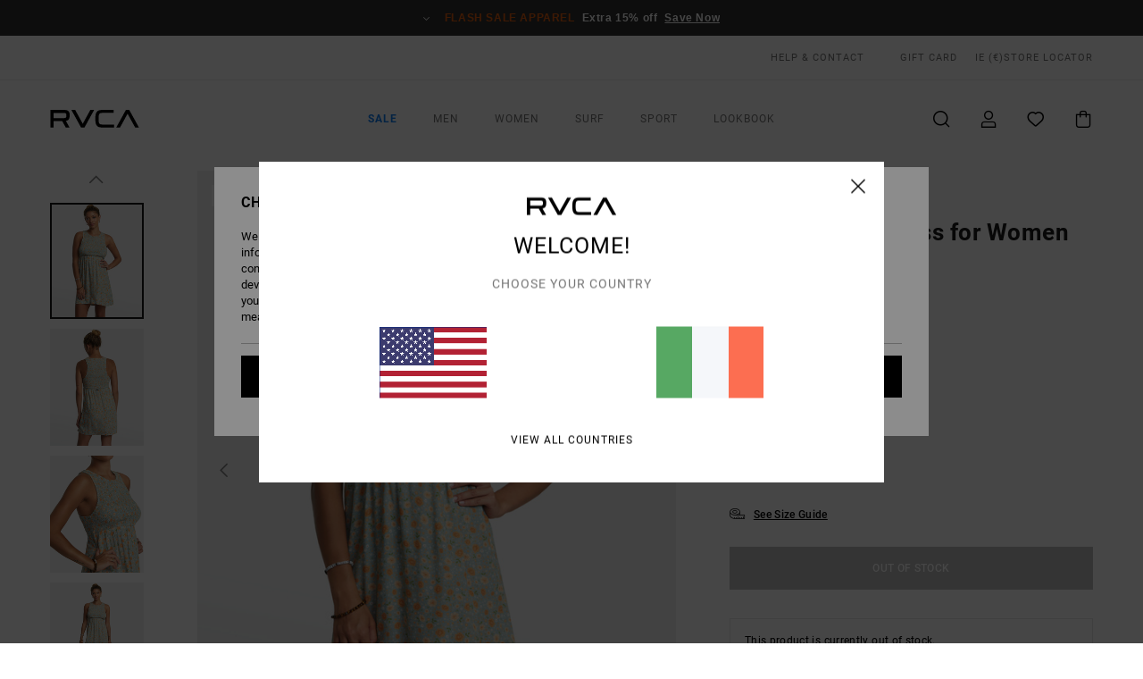

--- FILE ---
content_type: text/html;charset=UTF-8
request_url: https://www.rvca.ie/trigger---mini-dress-for-women-AVJWD00273.html
body_size: 35512
content:
<!DOCTYPE html>





<html lang="en-ie" class="no-js rv-theme">





































<head>


<link rel="preload" as="font" href="https://cdn.napali.app/fonts/RvcaIcons/RvcaIcons.woff2" type="font/woff2" crossorigin>

<link rel="preload" as="font" href="https://cdn.napali.app/fonts/StyleashGlobal/StyleashGlobal.woff2" type="font/woff2" crossorigin>

<link rel="preload" as="font" href="https://cdn.napali.app/fonts/RobotoCondensed/RobotoCondensed-Regular.woff2" type="font/woff2" crossorigin>

<link rel="preload" as="font" href="https://cdn.napali.app/fonts/roboto/roboto-regular.woff2" type="font/woff2" crossorigin>

<link rel="preload" as="font" href="https://cdn.napali.app/fonts/roboto/roboto-light.woff2" type="font/woff2" crossorigin>

<link rel="preload" as="font" href="https://cdn.napali.app/fonts/roboto/roboto-medium.woff2" type="font/woff2" crossorigin>

<link rel="preload" as="font" href="https://cdn.napali.app/fonts/roboto/roboto-bold.woff2" type="font/woff2" crossorigin>





    <title>Trigger - Mini Dress for Women | RVCA</title>
 







































<link rel="apple-touch-icon" sizes="180x180" href="https://www.rvca.ie/on/demandware.static/Sites-RV-IE-Site/-/default/dwe63244dd/images/favicons/apple-icon-180x180.png">
<link rel="icon" type="image/png" sizes="32x32" href="https://www.rvca.ie/on/demandware.static/Sites-RV-IE-Site/-/default/dw6b8c4949/images/favicons/favicon-32x32.png">
<link rel="icon" type="image/png" sizes="16x16" href="https://www.rvca.ie/on/demandware.static/Sites-RV-IE-Site/-/default/dw1923c060/images/favicons/favicon-16x16.png">
<link rel="manifest" crossorigin="use-credentials" href="/on/demandware.store/Sites-RV-IE-Site/en_IE/Page-ManifestJson">
<link rel="mask-icon" href="https://www.rvca.ie/on/demandware.static/Sites-RV-IE-Site/-/default/dw8f0c9b91/images/favicons/safari-pinned-tab.svg" color="#000000">
<meta name="msapplication-TileColor" content="#ffffff">
<meta name="msapplication-TileImage" content="https://www.rvca.ie/on/demandware.static/Sites-RV-IE-Site/-/default/dw7b5e4739/images/favicons/ms-icon-150x150.png">
<meta name="theme-color" content="#ffffff">



<meta name="viewport" content="width=device-width, initial-scale=1, maximum-scale=1.0, user-scalable=no" />


















    

    
        
            <link rel="alternate" hreflang="en-GB" href="https://www.rvca.co.uk/trigger---mini-dress-for-women-AVJWD00273.html" />
        
    
        
            <link rel="alternate" hreflang="da-DK" href="https://www.rvca.dk/trigger---mini-dress-for-women-AVJWD00273.html" />
        
    
        
            <link rel="alternate" hreflang="en-IE" href="https://www.rvca-store.ie/trigger---mini-dress-for-women-AVJWD00273.html" />
        
    
        
            <link rel="alternate" hreflang="de-AT" href="https://www.rvca-store.at/trigger---mini-kleid-fur-frauen-AVJWD00273.html" />
        
    
        
            <link rel="alternate" hreflang="de-CH" href="https://www.rvca-store.ch/trigger---mini-kleid-fur-frauen-AVJWD00273.html" />
        
    
        
            <link rel="alternate" hreflang="sv-SE" href="https://www.rvca-store.se/trigger---mini-dress-for-women-AVJWD00273.html" />
        
    
        
            <link rel="alternate" hreflang="fi-FI" href="https://www.rvca.fi/trigger---mini-dress-for-women-AVJWD00273.html" />
        
    
        
            <link rel="alternate" hreflang="it-IT" href="https://www.rvca.it/trigger---vestitino-da-donna-AVJWD00273.html" />
        
    
        
            <link rel="alternate" hreflang="pt-PT" href="https://www.rvca.pt/trigger---vestido-mini-para-mulher-AVJWD00273.html" />
        
    
        
            <link rel="alternate" hreflang="fr-BE" href="https://www..billabong-store.be/trigger---robe-courte-pour-femme-AVJWD00273.html" />
        
    
        
            <link rel="alternate" hreflang="de-DE" href="https://www.rvca.de/trigger---mini-kleid-fur-frauen-AVJWD00273.html" />
        
    
        
            <link rel="alternate" hreflang="lb-LU" href="https://www.rvca.lu/trigger---mini-dress-for-women-AVJWD00273.html" />
        
    
        
            <link rel="alternate" hreflang="es-ES" href="https://www.rvca.es/trigger---vestido-mini-para-mujer-AVJWD00273.html" />
        
    
        
            <link rel="alternate" hreflang="fr-FR" href="https://www.rvca.fr/trigger---robe-courte-pour-femme-AVJWD00273.html" />
        
    




    
    



    <meta property="fb:app_id" content="154989654683657"/>








<meta http-equiv="content-type" content="text/html; charset=UTF-8" />







    
    
    









<script>
    (function(w,d,u){w.readyQ=[];w.bindReadyQ=[];function p(x,y){if(x=="ready"){w.bindReadyQ.push(y);}else{w.readyQ.push(x);}};var a={ready:p,bind:p};w.$=w.jQuery=function(f){if(f===d||f===u){return a}else{p(f)}}})(window,document)
</script>



<script>
    var dw_image_path="https://www.rvca.ie/on/demandware.static/Sites-RV-IE-Site/-/en_IE/v1769123008784/images/";
    var dw_css_compiled_path="https://www.rvca.ie/on/demandware.static/Sites-RV-IE-Site/-/en_IE/v1769123008784/css/compiled/";
    var dw_css_path="https://www.rvca.ie/on/demandware.static/Sites-RV-IE-Site/-/en_IE/v1769123008784/css/";
    var dw_js_path="https://www.rvca.ie/on/demandware.static/Sites-RV-IE-Site/-/en_IE/v1769123008784/js/";
    var dw_lib_path="https://www.rvca.ie/on/demandware.static/Sites-RV-IE-Site/-/en_IE/v1769123008784/lib/";
    var deffered_css_files= [];
    var deffered_js_files= [];
</script>



<script src="https://www.rvca.ie/on/demandware.static/Sites-RV-IE-Site/-/en_IE/v1769123008784/lib/jquery/js/jquery/jquery-1.7.2.min.js"></script>




    <script async src="https://www.google.com/recaptcha/api.js?render=6LcgdKMhAAAAAGmsvv2s6a2WfJ0Y-NIIgieuBbQV"></script>








    

<link href="https://www.rvca.ie/on/demandware.static/Sites-RV-IE-Site/-/en_IE/v1769123008784/css/compiled/global_generated.css" rel="stylesheet" type="text/css" />




<script  type="text/javascript" src="https://www.rvca.ie/on/demandware.static/Sites-RV-IE-Site/-/en_IE/v1769123008784/js/global_head.js"></script>




    
    
    
    
    
    
    
    

    

    <script type="text/javascript" class="ajax-success-eval">
        var utag_page_specific_data_4542 = {"pdp_product_msrp":"70.00","pdp_product_mkd":"35.00","pdp_product_discount":"5.25","pdp_product_gross":"35.00","pdp_product_net":"29.75","pdp_product_flag":"mkd_discount"};
        var utag_data = typeof utag_data !== 'undefined' ? Object.assign(utag_data, utag_page_specific_data_4542) : utag_page_specific_data_4542;
    </script>



    
    
    
        <script type="text/javascript">
            var utag_core_data = {"customer_groups":["Everyone","Unregistered","Unregistered-vp-excl"],"cart_quantity_array":[],"order_loyalty_or_promocode":[],"order_loyalty_or_promotionID":[],"order_loyalty_or_exp":[],"order_loyalty_or_type":[],"page_categories":["women","clothing"],"page_en_site_section":"women:clothing","page_pagename":"women:clothing:product details","page_type":"pdp_single","event_name":"product_view","product_promotion_id":[],"search_results":"0","site_brand":"rv","site_country":"ie","site_currency_code":"EUR","site_language":"en","site_region":"europe","site_type":"ecommerce","visit_authentication_status":"anonymous","page_site_section_new":"women","page_site_section1_new":"clothing","page_browsing_category_id":"women_clothing","product_id":["3613378776216"],"product_qty":["1"],"product_gross":["35.00"],"product_net":["35.00"],"product_discount":["0.00"],"product_md_displayed":["1"],"product_material":["AVJWD00273-bhn0"],"product_mkd":["35.00"],"product_msrp":["70.00"],"product_season":["232"],"product_title":["Trigger - Mini Dress for Women"],"product_category":["women-young_womens-outdoor_lifestyle-apparel-dresses-woven_dress"],"product_brand":["rvca"],"product_gender":[null],"product_color":["bhn0"],"product_size":["l/12"],"product_attributes":[],"product_restriction":[""],"pdp_product_flag":["mkd"],"cart_amount_ttc":"0.00"};
            var htag_data = {"product_attributes":[{"SAPGender":"Women","_hrB2bCharacteristics":[],"age":["adult"],"avataxClassId":"PC040100","category":["clothing"],"division":["rvca"],"dress_length":["mini"],"fabric_main":["viscose"],"fabric_subtype":["crepe"],"fit":["flare","fitted"],"gender":["women"],"hrB2bCharacteristics":"Fabric: Woven viscose fabric","hrB2bDescription":"Mini Dress for Women. Features include: Fabric: Woven viscose fabric, Fit: Fit and flare styling, Neck: High neck, Sleeves: Sleeveless, Smocked bust mini dress.","hrCharacteristics":[],"hrComposition":"<p>100% Viscose</p>","hrDescriptionLong":"<p>&nbsp;</p>","hrDescriptionShort":"Trigger - Mini Dress for Women","hrLabelWeb":"Trigger - Mini Dress for Women","hrNameOnly":"Trigger","hrTarget":"Women","jsonVariationsByColor":"{\"BHN0\":[\"3613378776216\",\"3613378776223\",\"3613378776230\",\"3613378776247\",\"3613378776254\"]}","madeIn":"IN","neck":["crew"],"parent_type":["dress"],"productFeatureStatic":[],"productTechCallout":"special_icon_substainable","rvca-category":["dresses"],"rvca-gender":["women"],"rvca-segment":["apparel"],"sizeChartID":"womens-dress-sizechart","sleeve_length":["sleeveless"],"sorting-top":"1","special_icon":[],"special_icon_pdp":[],"subtype":["smocked","sleeveless","mini","flare","dress"]}]};
            var utag_data = typeof utag_data !== 'undefined' ? Object.assign(utag_core_data, utag_data) : utag_core_data;
            var tlm_session = {};
            var tlm_events = {};

            if (typeof res_analytics != 'undefined') {
                if (res_analytics.site_version && typeof utag_data !== 'undefined') {
                    utag_data.site_responsive_version = 'responsive:'+res_analytics.site_version;
                }
            }

            // post page display utag processing
            try {

                if (typeof globalTms !== 'undefined') {
                    globalTms.addPhotoVideo();
                } else {
                    // well, we can wait...
                    document.addEventListener('brd-tms-before-page', function () {
                        globalTms.addPhotoVideo();
                    })
                }

                // category_nb_material
                if ($('#productssearchresult').length) {
                    utag_data.category_nb_material = ''+$('#productssearchresult .isproductgrid .producttile').length;
                }
                //page_filter_criteria
                if (typeof getCurrentRefinements === 'function') {
                    var gtm_curref = getCurrentRefinements();
                    for (i in gtm_curref) {
                        if (typeof (gtm_curref[i]) == 'object') {
                            var _name = gtm_curref[i].name;
                            var _values = gtm_curref[i].values.split("%7C");
                            if (_values.length > 0) {
                                var _final_value = '';
                                for (var j = 0; j < _values.length; j++) {
                                    if (j != 0) _final_value += ';'
                                    _final_value += _values[j];
                                }
                                if (typeof utag_data.page_filter_criteria === 'undefined') utag_data.page_filter_criteria = '';
                                if (utag_data.page_filter_criteria.length > 0) utag_data.page_filter_criteria += "|";
                                utag_data.page_filter_criteria += _name.replace("refinementColor", "color") + ":" + _final_value;
                            }
                        }
                    }
                }
            } catch(e) {/* console.log('tealium: ',e) */}

        </script>
        
    




<script src="//tags.tiqcdn.com/utag/quiksilver/emea-core/prod/utag.sync.js"></script>










<meta http-equiv="X-UA-Compatible" content="IE=edge,chrome=1" />


<script type="text/javascript">//<!--
/* <![CDATA[ (head-active_data.js) */
var dw = (window.dw || {});
dw.ac = {
    _analytics: null,
    _events: [],
    _category: "",
    _searchData: "",
    _anact: "",
    _anact_nohit_tag: "",
    _analytics_enabled: "true",
    _timeZone: "Europe/London",
    _capture: function(configs) {
        if (Object.prototype.toString.call(configs) === "[object Array]") {
            configs.forEach(captureObject);
            return;
        }
        dw.ac._events.push(configs);
    },
	capture: function() { 
		dw.ac._capture(arguments);
		// send to CQ as well:
		if (window.CQuotient) {
			window.CQuotient.trackEventsFromAC(arguments);
		}
	},
    EV_PRD_SEARCHHIT: "searchhit",
    EV_PRD_DETAIL: "detail",
    EV_PRD_RECOMMENDATION: "recommendation",
    EV_PRD_SETPRODUCT: "setproduct",
    applyContext: function(context) {
        if (typeof context === "object" && context.hasOwnProperty("category")) {
        	dw.ac._category = context.category;
        }
        if (typeof context === "object" && context.hasOwnProperty("searchData")) {
        	dw.ac._searchData = context.searchData;
        }
    },
    setDWAnalytics: function(analytics) {
        dw.ac._analytics = analytics;
    },
    eventsIsEmpty: function() {
        return 0 == dw.ac._events.length;
    }
};
/* ]]> */
// -->
</script>
<script type="text/javascript">//<!--
/* <![CDATA[ (head-cquotient.js) */
var CQuotient = window.CQuotient = {};
CQuotient.clientId = 'bcxt-RV-IE';
CQuotient.realm = 'BCXT';
CQuotient.siteId = 'RV-IE';
CQuotient.instanceType = 'prd';
CQuotient.locale = 'en_IE';
CQuotient.fbPixelId = '__UNKNOWN__';
CQuotient.activities = [];
CQuotient.cqcid='';
CQuotient.cquid='';
CQuotient.cqeid='';
CQuotient.cqlid='';
CQuotient.apiHost='api.cquotient.com';
/* Turn this on to test against Staging Einstein */
/* CQuotient.useTest= true; */
CQuotient.useTest = ('true' === 'false');
CQuotient.initFromCookies = function () {
	var ca = document.cookie.split(';');
	for(var i=0;i < ca.length;i++) {
	  var c = ca[i];
	  while (c.charAt(0)==' ') c = c.substring(1,c.length);
	  if (c.indexOf('cqcid=') == 0) {
		CQuotient.cqcid=c.substring('cqcid='.length,c.length);
	  } else if (c.indexOf('cquid=') == 0) {
		  var value = c.substring('cquid='.length,c.length);
		  if (value) {
		  	var split_value = value.split("|", 3);
		  	if (split_value.length > 0) {
			  CQuotient.cquid=split_value[0];
		  	}
		  	if (split_value.length > 1) {
			  CQuotient.cqeid=split_value[1];
		  	}
		  	if (split_value.length > 2) {
			  CQuotient.cqlid=split_value[2];
		  	}
		  }
	  }
	}
}
CQuotient.getCQCookieId = function () {
	if(window.CQuotient.cqcid == '')
		window.CQuotient.initFromCookies();
	return window.CQuotient.cqcid;
};
CQuotient.getCQUserId = function () {
	if(window.CQuotient.cquid == '')
		window.CQuotient.initFromCookies();
	return window.CQuotient.cquid;
};
CQuotient.getCQHashedEmail = function () {
	if(window.CQuotient.cqeid == '')
		window.CQuotient.initFromCookies();
	return window.CQuotient.cqeid;
};
CQuotient.getCQHashedLogin = function () {
	if(window.CQuotient.cqlid == '')
		window.CQuotient.initFromCookies();
	return window.CQuotient.cqlid;
};
CQuotient.trackEventsFromAC = function (/* Object or Array */ events) {
try {
	if (Object.prototype.toString.call(events) === "[object Array]") {
		events.forEach(_trackASingleCQEvent);
	} else {
		CQuotient._trackASingleCQEvent(events);
	}
} catch(err) {}
};
CQuotient._trackASingleCQEvent = function ( /* Object */ event) {
	if (event && event.id) {
		if (event.type === dw.ac.EV_PRD_DETAIL) {
			CQuotient.trackViewProduct( {id:'', alt_id: event.id, type: 'raw_sku'} );
		} // not handling the other dw.ac.* events currently
	}
};
CQuotient.trackViewProduct = function(/* Object */ cqParamData){
	var cq_params = {};
	cq_params.cookieId = CQuotient.getCQCookieId();
	cq_params.userId = CQuotient.getCQUserId();
	cq_params.emailId = CQuotient.getCQHashedEmail();
	cq_params.loginId = CQuotient.getCQHashedLogin();
	cq_params.product = cqParamData.product;
	cq_params.realm = cqParamData.realm;
	cq_params.siteId = cqParamData.siteId;
	cq_params.instanceType = cqParamData.instanceType;
	cq_params.locale = CQuotient.locale;
	
	if(CQuotient.sendActivity) {
		CQuotient.sendActivity(CQuotient.clientId, 'viewProduct', cq_params);
	} else {
		CQuotient.activities.push({activityType: 'viewProduct', parameters: cq_params});
	}
};
/* ]]> */
// -->
</script>
<!-- Demandware Apple Pay -->

<style type="text/css">ISAPPLEPAY{display:inline}.dw-apple-pay-button,.dw-apple-pay-button:hover,.dw-apple-pay-button:active{background-color:black;background-image:-webkit-named-image(apple-pay-logo-white);background-position:50% 50%;background-repeat:no-repeat;background-size:75% 60%;border-radius:5px;border:1px solid black;box-sizing:border-box;margin:5px auto;min-height:30px;min-width:100px;padding:0}
.dw-apple-pay-button:after{content:'Apple Pay';visibility:hidden}.dw-apple-pay-button.dw-apple-pay-logo-white{background-color:white;border-color:white;background-image:-webkit-named-image(apple-pay-logo-black);color:black}.dw-apple-pay-button.dw-apple-pay-logo-white.dw-apple-pay-border{border-color:black}</style>








    
    
    
    <link rel="canonical" href="https://www.rvca.ie/trigger---mini-dress-for-women-AVJWD00273.html" />


<meta property="og:url" content="https://www.rvca.ie/trigger---mini-dress-for-women-AVJWD00273.html"/>



<meta property="og:image" content="https://images.napali.app/global/rvca-products/all/default/xlarge/avjwd00273_rvca,w_bhn0_frt1.jpg" />




<meta property="og:price:amount" content="0.00" />
<meta property="og:price:standard_amount" content="0.00" />




<script type="application/ld+json">
{"@context":"http://schema.org/","@type":"Product","name":"Trigger - Mini Dress for Women","image":["https://images.napali.app/global/rvca-products/all/default/small/avjwd00273_rvca,w_bhn0_frt1.jpg","https://images.napali.app/global/rvca-products/all/default/medium/avjwd00273_rvca,w_bhn0_frt1.jpg","https://images.napali.app/global/rvca-products/all/default/large/avjwd00273_rvca,w_bhn0_frt1.jpg"],"description":"Rvca AVJWD00273</br>Trigger - Mini Dress for Women","sku":"AVJWD00273","brand":{"@type":"Brand","name":"rvca"},"offers":{"url":"https://www.rvca.ie/trigger---mini-dress-for-women-AVJWD00273.html","@type":"Offer","priceCurrency":"N/A","price":"N/A","availability":"http://schema.org/InStock"}}
</script>








</head>

<body class="pt_productdetails site_RVCA">
<div class="page-content ">

    <script>
	var tlm_account = 'quiksilver'
    	,tlm_profile = 'emea-core'
    	,tlm_env = 'prod'
    	,tlm_url = '//tags.tiqcdn.com/utag/'+tlm_account+'/'+tlm_profile+'/'+tlm_env+'/utag.js'
    	,gtms_url = 'https://www.rvca.ie/on/demandware.static/Sites-RV-IE-Site/-/en_IE/v1769123008784/js/globalTms.js'
    	,loadGlobalTms = function(){
    		a=gtms_url;b=document;c='script';d=b.createElement(c);
    		d.src=a;d.type='text/java'+c;d.async=1;
    		a=b.getElementsByTagName(c)[0];a.parentNode.insertBefore(d,a);
   		}
   		;
	
	(function(a,b,c,d){
    a=tlm_url;b=document;c='script';d=b.createElement(c);
    d.onload=loadGlobalTms();d.src=a;d.type='text/java'+c;d.async=1;
    a=b.getElementsByTagName(c)[0];a.parentNode.insertBefore(d,a);
   	})();
</script>










<a tabindex="1" id="" class="screen-reader-text" href="#r-productname">Skip to Product Information</a>



<header class="r-h-container" id="top-header">
    






<link rel="preload" href="//cdn.napali.app/static/RV/default/category-assets/experiences/recurring/ticker/css/r-bo-ticker.min.css" as="style" onload="this.onload=null;this.rel='stylesheet'">
<noscript>
    <link rel="stylesheet" href="//cdn.napali.app/static/RV/default/category-assets/experiences/recurring/ticker/css/r-bo-ticker.min.css">
</noscript>
<script async defer src="//cdn.napali.app/static/RV/default/category-assets/experiences/recurring/ticker/js/r-bo-ticker.min.js"></script>



<div id="r-bo-ticker-top-container">
    <article class="r-bo-ticker">
        <div class="header_background"></div>
        <div class="opacity_filter"></div>
        <div class="r-bo-ticker-container">
            <div class="slides-container my-unslider--ticker" id="slider">
                <ul>
                    
	 


	



    <div class="slot-item slot-item-ticker-header" data-sid="ticker-header">
        
            
            





    
	
	<div class="contentasset addimgalt contentasset-ticker-header-op-fs" data-cid="ticker-header-op-fs" data-content-title="Flash Sale">
		<!-- dwMarker="content" dwContentID="a1282af810941a5443aa65440a" -->
		
			<li class="content">
    <div class="content-container">
        <div class="content-left" data-description="*Offer%20valid%20on%20a%20selection%20of%20sale%20products%20marked%20%22Flash%20Sale%22%20until%20Sunday%20midnight.%20Discount%20already%20applied%20on%20displayed%20prices.%20Offer%20cannot%20be%20used%20in%20conjunction%20with%20any%20other%20offers.%20Other%20exclusions%20may%20apply.">
            <!-- <span class="arrow-down"></span> -->
            <span class="icon-ico_arrow_down arrow-down"></span>
            <span class="emoji"></span>
            <h4 class="title" style="color: #DF5C0E" data-color="#DF5C0E">Flash Sale Apparel</h4>
            <p class="sub-title">Extra 15% off</p>
        </div>
        
            
                <a class="cta" href="https://www.rvca.ie/sale-flash-deal/#?intcmp=rvca_ticker_sale-w26-flash">Save Now</a>
            
        
    </div>
</li>
		
	</div>


        
    </div>
 
	
                </ul>
                <div class="slides-container-arrow-shadow-left"></div>
                <div class="slides-container-arrow-shadow-right"></div>
                <div class="slides-container-arrow-left"><span class="icon-ico_arrow_left"></span></div>
                <div class="slides-container-arrow-right"><span class="icon-ico_arrow_right"></span></div>
            </div>
        </div>
        <div class="info-panel" style="display: none;">
            <ul class="info-panel-content"></ul>
            <div class="close"></div>
        </div>
    </article>
</div>

    <div class="r-th-container">
        <div class="r-th-content">
            <div class="r-th-menu-links r-th-menu-links-left">
                
	 


	



    <div class="slot-item slot-item-top-header-link1" data-sid="top-header-link1">
        
            
            





    
	
	<div class="contentasset addimgalt contentasset-header_helpcontact" data-cid="header_helpcontact" data-content-title="header_helpcontact">
		<!-- dwMarker="content" dwContentID="c597f29850690e840ce62ae865" -->
		
			<button class="r-bh-panel-action r-th-help" aria-haspopup="true" data-title="Help & Contact" title="Help & Contact"
                aria-label="Help & Contact">
HELP & CONTACT
 </button>
		
	</div>


        
    </div>
 
	
                
	 


	


    
        <a  href="https://www.rvca.ie/gift-card-landing.html" style="margin-left: 4rem;">Gift Card</a>
    
 
	
                
	 

	

                

<div class="r-country-selector-wrapper">
    <div class="r-country-selector-inner">
        <span class="r-bh-panel-action r-th-country-selector-popup" data-template-title="Select Country" aria-haspopup="true" data-title="Region and language settings" title="Region and language settings" aria-label="Region and language settings">
            IE
            (&euro;)
        </span>

        <div class="r-country-selector-template"></div>
    </div>
</div>

            </div>

            <div class="r-th-menu-links r-th-menu-links-right">
                
	 


	


    
        <span data-href="https://www.rvca.ie/stores" class="href-js obflk">Store Locator</span>
    
 
	
                
	 

	
                
	 

	
            </div>
        </div>
    </div>

    <div class="r-bh-container">
        <div class="r-bh-content">
            







































<div class="r-bh-logo RV">
    <span data-href="https://www.rvca.ie/" class="obflk href-js" title="RVCA" aria-label="RVCA">
        <!-- aid: header-logo -->









    
	
	<div class="contentasset addimgalt contentasset-header-logo" data-cid="header-logo" data-content-title="header-logo">
		<!-- dwMarker="content" dwContentID="9851e8e9c8b8501f3ef89dddc3" -->
		
			<p><img alt="" src="https://www.rvca.ie/on/demandware.static/-/Sites-RV-FR-Library/en_IE/v1769123008784/header/rvca-logo.svg" width="93" /></p>
		
	</div>


<!-- end: header-logo -->

    </span>
</div>

<div class="r-bh-nav">
    <div class="r-bh-nav-open">
        <button class="r-bh-btn r-bh-navbtn"></button>
    </div>

    <div class="r-bh-slide">
        <div class="r-bh-nav-close">
            <button class="r-bh-btn r-bh-navbtn"></button>
        </div>

        <div class="r-bh-nav-current-state">
            <span class="r-bh-nav-current-category"></span>
        </div>

        <div class="r-bh-searchcontainer">
    <form role="search" action="/search" name="einsteinSearch" class="ajaxSubmit">
        
        <div class="r-bh-search--input-container">
            <input class="r-bh-search--input" name="r-bh-search--input" type="text" autocomplete="off" aria-label="Search" aria-expanded="true" placeholder="Search">
            <div class="r-bh-search--input-reset">Reset</div>
            <div class="r-bh-search--input-close"></div>
        </div>
    </form>
</div>

        <div class="r-bh-menu">
            <nav class="r-bh-menu-scrollbar">
                
                    <ul class="r-bh-navitems r-bh-navlevel1 r-bh-translate-0">
                        
                            

                            <li class="r-bh-navitem">
                                
                                    <a href="https://www.rvca.ie/sale/" class="r-bh-navlink r-bh-navfold r-bh-navlinklevel1" aria-haspopup="true" aria-expanded="false" target="_self" aria-controls="aria-control-sale">
                                        Sale
                                    </a>
                                

                                






  



    <div class="r-bh-navitems r-bh-navlevel2" aria-hidden="true" id="aria-control-sale">

        
        

        

            

            

            

                

                <ul class="r-bh-column">
                    <li class="r-bh-navitem" data-test="0" data-retest="17">
                        
                            <a href="https://www.rvca.ie/sale-flash-deal/" class="r-bh-navlink r-bh-navfold" aria-haspopup="true" aria-expanded="false" aria-controls="aria-control-sale_flash-deals">
                                Flash Sale
                            </a>
                        

                        <div class="r-bh-navitems r-bh-navlevel3" aria-hidden="true" id="aria-control-sale_flash-deals">
                            <ul class="r-bh-navitems-group">
                                
                            </ul>
                        </div>
                    </li>
                </ul>

            

                

                <ul class="r-bh-column">
                    <li class="r-bh-navitem" data-test="8" data-retest="17">
                        
                            <a href="https://www.rvca.ie/sale-mens/" class="r-bh-navlink r-bh-navfold" aria-haspopup="true" aria-expanded="false" aria-controls="aria-control-sale_men">
                                Mens Sale
                            </a>
                        

                        <div class="r-bh-navitems r-bh-navlevel3" aria-hidden="true" id="aria-control-sale_men">
                            <ul class="r-bh-navitems-group">
                                
                                    <li class="r-bh-navitem">

                                        

                                        
                                            <a href="https://www.rvca.ie/sale-mens/" class="r-bh-navlink  r-bh-navlink--viewall " aria-haspopup="false" aria-expanded="false" aria-controls="aria-control-sale_men_all">
                                                View All
                                            </a>
                                        
                                    </li>
                                
                                    <li class="r-bh-navitem">

                                        

                                        
                                            <a href="https://www.rvca.ie/sale-mens-tshirts/" class="r-bh-navlink  " aria-haspopup="false" aria-expanded="false" aria-controls="aria-control-sale_men_tshirts">
                                                Tshirts
                                            </a>
                                        
                                    </li>
                                
                                    <li class="r-bh-navitem">

                                        

                                        
                                            <a href="https://www.rvca.ie/sale-mens-shirts/" class="r-bh-navlink  " aria-haspopup="false" aria-expanded="false" aria-controls="aria-control-sale_men_shirts">
                                                Shirts
                                            </a>
                                        
                                    </li>
                                
                                    <li class="r-bh-navitem">

                                        

                                        
                                            <a href="https://www.rvca.ie/sale-mens-boardshorts/" class="r-bh-navlink  " aria-haspopup="false" aria-expanded="false" aria-controls="aria-control-sale_men_boardshorts">
                                                Shorts / Boardshorts
                                            </a>
                                        
                                    </li>
                                
                                    <li class="r-bh-navitem">

                                        

                                        
                                            <a href="https://www.rvca.ie/sale-mens-sweatshirts/" class="r-bh-navlink  " aria-haspopup="false" aria-expanded="false" aria-controls="aria-control-sale_men_sweatshirts">
                                                Hoodies / Fleece
                                            </a>
                                        
                                    </li>
                                
                                    <li class="r-bh-navitem">

                                        

                                        
                                            <a href="https://www.rvca.ie/sale-mens-pants/" class="r-bh-navlink  " aria-haspopup="false" aria-expanded="false" aria-controls="aria-control-sale_men_pants">
                                                Trousers / Denim
                                            </a>
                                        
                                    </li>
                                
                                    <li class="r-bh-navitem">

                                        

                                        
                                            <a href="https://www.rvca.ie/sale-mens-jackets/" class="r-bh-navlink  " aria-haspopup="false" aria-expanded="false" aria-controls="aria-control-sale_men_jackets">
                                                Jackets
                                            </a>
                                        
                                    </li>
                                
                                    <li class="r-bh-navitem">

                                        

                                        
                                            <a href="https://www.rvca.ie/sale-mens-accessories/" class="r-bh-navlink  " aria-haspopup="false" aria-expanded="false" aria-controls="aria-control-sale_men_accessories">
                                                Accessories
                                            </a>
                                        
                                    </li>
                                
                            </ul>
                        </div>
                    </li>
                </ul>

            

                

                <ul class="r-bh-column">
                    <li class="r-bh-navitem" data-test="8" data-retest="17">
                        
                            <a href="https://www.rvca.ie/sale-womens/" class="r-bh-navlink r-bh-navfold" aria-haspopup="true" aria-expanded="false" aria-controls="aria-control-sale_women">
                                Womens Sale
                            </a>
                        

                        <div class="r-bh-navitems r-bh-navlevel3" aria-hidden="true" id="aria-control-sale_women">
                            <ul class="r-bh-navitems-group">
                                
                                    <li class="r-bh-navitem">

                                        

                                        
                                            <a href="https://www.rvca.ie/sale-womens/" class="r-bh-navlink  r-bh-navlink--viewall " aria-haspopup="false" aria-expanded="false" aria-controls="aria-control-sale_women_all">
                                                View All
                                            </a>
                                        
                                    </li>
                                
                                    <li class="r-bh-navitem">

                                        

                                        
                                            <a href="https://www.rvca.ie/sale-womens-tops/" class="r-bh-navlink  " aria-haspopup="false" aria-expanded="false" aria-controls="aria-control-sale_women_tops">
                                                Tops / Tees
                                            </a>
                                        
                                    </li>
                                
                                    <li class="r-bh-navitem">

                                        

                                        
                                            <a href="https://www.rvca.ie/sale-womens-dresses/" class="r-bh-navlink  " aria-haspopup="false" aria-expanded="false" aria-controls="aria-control-sale_women_dresses">
                                                Dresses
                                            </a>
                                        
                                    </li>
                                
                                    <li class="r-bh-navitem">

                                        

                                        
                                            <a href="https://www.rvca.ie/sale-womens-swim/" class="r-bh-navlink  " aria-haspopup="false" aria-expanded="false" aria-controls="aria-control-sale_women_swim">
                                                Swim
                                            </a>
                                        
                                    </li>
                                
                                    <li class="r-bh-navitem">

                                        

                                        
                                            <a href="https://www.rvca.ie/sale-womens-sweatshirts/" class="r-bh-navlink  " aria-haspopup="false" aria-expanded="false" aria-controls="aria-control-sale_women_sweatshirts">
                                                Hoodies / Fleece / Sweaters
                                            </a>
                                        
                                    </li>
                                
                                    <li class="r-bh-navitem">

                                        

                                        
                                            <a href="https://www.rvca.ie/sale-womens-bottoms/" class="r-bh-navlink  " aria-haspopup="false" aria-expanded="false" aria-controls="aria-control-sale_women_bottoms">
                                                Bottoms
                                            </a>
                                        
                                    </li>
                                
                                    <li class="r-bh-navitem">

                                        

                                        
                                            <a href="https://www.rvca.ie/sale-womens-jackets/" class="r-bh-navlink  " aria-haspopup="false" aria-expanded="false" aria-controls="aria-control-sale_women_jackets">
                                                Jackets &amp; Coats
                                            </a>
                                        
                                    </li>
                                
                                    <li class="r-bh-navitem">

                                        

                                        
                                            <a href="https://www.rvca.ie/sale-womens-accessories/" class="r-bh-navlink  " aria-haspopup="false" aria-expanded="false" aria-controls="aria-control-sale_women_accessories">
                                                Accessories
                                            </a>
                                        
                                    </li>
                                
                            </ul>
                        </div>
                    </li>
                </ul>

            

                

                <ul class="r-bh-column">
                    <li class="r-bh-navitem" data-test="5" data-retest="17">
                        
                            <a href="https://www.rvca.ie/sale-sport/" class="r-bh-navlink r-bh-navfold" aria-haspopup="true" aria-expanded="false" aria-controls="aria-control-sale_sport">
                                Sport Sale
                            </a>
                        

                        <div class="r-bh-navitems r-bh-navlevel3" aria-hidden="true" id="aria-control-sale_sport">
                            <ul class="r-bh-navitems-group">
                                
                                    <li class="r-bh-navitem">

                                        

                                        
                                            <a href="https://www.rvca.ie/sale-sport-men-tops/" class="r-bh-navlink  " aria-haspopup="false" aria-expanded="false" aria-controls="aria-control-sale_sport_men-tops">
                                                Sport Mens Tops
                                            </a>
                                        
                                    </li>
                                
                                    <li class="r-bh-navitem">

                                        

                                        
                                            <a href="https://www.rvca.ie/sale-sports-men-bottoms/" class="r-bh-navlink  " aria-haspopup="false" aria-expanded="false" aria-controls="aria-control-sale_sport_men-bottoms">
                                                Sport Mens Bottoms
                                            </a>
                                        
                                    </li>
                                
                                    <li class="r-bh-navitem">

                                        

                                        
                                            <a href="https://www.rvca.ie/sale-sport-women-tops/" class="r-bh-navlink  " aria-haspopup="false" aria-expanded="false" aria-controls="aria-control-sale_sport_women-tops">
                                                Sport Womens Tops
                                            </a>
                                        
                                    </li>
                                
                                    <li class="r-bh-navitem">

                                        

                                        
                                            <a href="https://www.rvca.ie/sale-sports-women-bottoms/" class="r-bh-navlink  " aria-haspopup="false" aria-expanded="false" aria-controls="aria-control-sale_sport_women-bottoms">
                                                Sport Women Bottoms
                                            </a>
                                        
                                    </li>
                                
                                    <li class="r-bh-navitem">

                                        

                                        
                                            <a href="https://www.rvca.ie/sale-sport-all/" class="r-bh-navlink  r-bh-navlink--viewall " aria-haspopup="false" aria-expanded="false" aria-controls="aria-control-sale_sport_all">
                                                View All
                                            </a>
                                        
                                    </li>
                                
                            </ul>
                        </div>
                    </li>
                </ul>

            

        

        
        
    </div>


                            </li>
                        
                            

                            <li class="r-bh-navitem">
                                
                                    <a href="https://www.rvca.ie/mens/" class="r-bh-navlink r-bh-navfold r-bh-navlinklevel1" aria-haspopup="true" aria-expanded="false" target="_self" aria-controls="aria-control-men">
                                        Men
                                    </a>
                                

                                






  



    <div class="r-bh-navitems r-bh-navlevel2" aria-hidden="true" id="aria-control-men">

        
        

        

            

            
                <ul class="r-bh-column custom">
                    
                        <li class="r-bh-navitem">
                            
                                <a href="https://www.rvca.ie/mens-collection-new/"
                                   class="r-bh-navlink"
                                   aria-haspopup="false" aria-expanded="false" aria-controls="aria-control-men_alt-sl1">
                                    New Arrivals
                                </a>
                            
                        </li>
                    
                        <li class="r-bh-navitem">
                            
                                <a href="https://www.rvca.ie/surf/"
                                   class="r-bh-navlink"
                                   aria-haspopup="false" aria-expanded="false" aria-controls="aria-control-men_alt-sl3">
                                    Surf
                                </a>
                            
                        </li>
                    
                        <li class="r-bh-navitem">
                            
                                <a href="https://www.rvca.ie/sale-mens/"
                                   class="r-bh-navlink"
                                   aria-haspopup="false" aria-expanded="false" aria-controls="aria-control-men_alt-sl5">
                                    Sale
                                </a>
                            
                        </li>
                    
                </ul>
            

            

                

                <ul class="r-bh-column">
                    <li class="r-bh-navitem" data-test="10" data-retest="17">
                        
                            <a href="https://www.rvca.ie/mens-clothing/" class="r-bh-navlink r-bh-navfold" aria-haspopup="true" aria-expanded="false" aria-controls="aria-control-men_clothing">
                                Clothing
                            </a>
                        

                        <div class="r-bh-navitems r-bh-navlevel3" aria-hidden="true" id="aria-control-men_clothing">
                            <ul class="r-bh-navitems-group">
                                
                                    <li class="r-bh-navitem">

                                        

                                        
                                            <a href="https://www.rvca.ie/mens-clothing/" class="r-bh-navlink  r-bh-navlink--viewall " aria-haspopup="false" aria-expanded="false" aria-controls="aria-control-men_clothing_all">
                                                View All
                                            </a>
                                        
                                    </li>
                                
                                    <li class="r-bh-navitem">

                                        

                                        
                                            <a href="https://www.rvca.ie/mens-jackets/" class="r-bh-navlink  " aria-haspopup="false" aria-expanded="false" aria-controls="aria-control-men_clothing_jackets">
                                                Jackets &amp; Coats
                                            </a>
                                        
                                    </li>
                                
                                    <li class="r-bh-navitem">

                                        

                                        
                                            <a href="https://www.rvca.ie/mens-sweatshirts/" class="r-bh-navlink  r-bh-navfold" aria-haspopup="true" aria-expanded="false" aria-controls="aria-control-men_clothing_sweatshirts">
                                                Hoodies &amp; Sweatshirts
                                            </a>
                                        
                                    </li>
                                
                                    <li class="r-bh-navitem">

                                        

                                        
                                            <a href="https://www.rvca.ie/mens-jeans/" class="r-bh-navlink  r-bh-navfold" aria-haspopup="true" aria-expanded="false" aria-controls="aria-control-men_clothing_jeans">
                                                Jeans
                                            </a>
                                        
                                    </li>
                                
                                    <li class="r-bh-navitem">

                                        

                                        
                                            <a href="https://www.rvca.ie/mens-trousers/" class="r-bh-navlink  r-bh-navfold" aria-haspopup="true" aria-expanded="false" aria-controls="aria-control-men_clothing_pants">
                                                Trousers
                                            </a>
                                        
                                    </li>
                                
                                    <li class="r-bh-navitem">

                                        

                                        
                                            <a href="https://www.rvca.ie/mens-shirts/" class="r-bh-navlink  r-bh-navfold" aria-haspopup="true" aria-expanded="false" aria-controls="aria-control-men_clothing_shirts">
                                                Shirts
                                            </a>
                                        
                                    </li>
                                
                                    <li class="r-bh-navitem">

                                        

                                        
                                            <a href="https://www.rvca.ie/mens-tshirts/" class="r-bh-navlink  " aria-haspopup="false" aria-expanded="false" aria-controls="aria-control-men_clothing_alt1">
                                                T-Shirts
                                            </a>
                                        
                                    </li>
                                
                                    <li class="r-bh-navitem">

                                        

                                        
                                            <a href="https://www.rvca.ie/mens-shorts/" class="r-bh-navlink  r-bh-navfold" aria-haspopup="true" aria-expanded="false" aria-controls="aria-control-men_clothing_shorts">
                                                Shorts
                                            </a>
                                        
                                    </li>
                                
                                    <li class="r-bh-navitem">

                                        

                                        
                                            <a href="https://www.rvca.ie/sport-mens-shorts/" class="r-bh-navlink  " aria-haspopup="false" aria-expanded="false" aria-controls="aria-control-men_clothing_alt2">
                                                Sport Shorts
                                            </a>
                                        
                                    </li>
                                
                                    <li class="r-bh-navitem">

                                        

                                        
                                            <a href="https://www.rvca.ie/mens-boardshorts/" class="r-bh-navlink  " aria-haspopup="false" aria-expanded="false" aria-controls="aria-control-men_clothing_alt3">
                                                Board Shorts
                                            </a>
                                        
                                    </li>
                                
                            </ul>
                        </div>
                    </li>
                </ul>

            

                

                <ul class="r-bh-column">
                    <li class="r-bh-navitem" data-test="7" data-retest="17">
                        
                            <a href="https://www.rvca.ie/mens-tshirts/" class="r-bh-navlink r-bh-navfold" aria-haspopup="true" aria-expanded="false" aria-controls="aria-control-men_clothing_tshirts">
                                T-Shirts
                            </a>
                        

                        <div class="r-bh-navitems r-bh-navlevel3" aria-hidden="true" id="aria-control-men_clothing_tshirts">
                            <ul class="r-bh-navitems-group">
                                
                                    <li class="r-bh-navitem">

                                        

                                        
                                            <a href="https://www.rvca.ie/mens-tshirts/" class="r-bh-navlink  r-bh-navlink--viewall " aria-haspopup="false" aria-expanded="false" aria-controls="aria-control-men_clothing_tshirts_all">
                                                View All
                                            </a>
                                        
                                    </li>
                                
                                    <li class="r-bh-navitem">

                                        

                                        
                                            <a href="https://www.rvca.ie/mens-tank-tops/" class="r-bh-navlink  " aria-haspopup="false" aria-expanded="false" aria-controls="aria-control-men_clothing_tshirts_tanks">
                                                Tank Tops
                                            </a>
                                        
                                    </li>
                                
                                    <li class="r-bh-navitem">

                                        

                                        
                                            <a href="https://www.rvca.ie/mens-tshirts-short-sleeves/" class="r-bh-navlink  " aria-haspopup="false" aria-expanded="false" aria-controls="aria-control-men_clothing_tshirts_short-sleeves">
                                                Short Sleeves
                                            </a>
                                        
                                    </li>
                                
                                    <li class="r-bh-navitem">

                                        

                                        
                                            <a href="https://www.rvca.ie/mens-tshirts-long-sleeves/" class="r-bh-navlink  " aria-haspopup="false" aria-expanded="false" aria-controls="aria-control-men_clothing_tshirts_long-sleeves">
                                                Long Sleeves
                                            </a>
                                        
                                    </li>
                                
                                    <li class="r-bh-navitem">

                                        

                                        
                                            <a href="https://www.rvca.ie/sport-mens-tops/" class="r-bh-navlink  " aria-haspopup="false" aria-expanded="false" aria-controls="aria-control-men_clothing_tshirts_alt1">
                                                Sport T-Shirts
                                            </a>
                                        
                                    </li>
                                
                                    <li class="r-bh-navitem">

                                        

                                        
                                            <a href="https://www.rvca.ie/mens-tshirts-graphics/" class="r-bh-navlink  " aria-haspopup="false" aria-expanded="false" aria-controls="aria-control-men_clothing_tshirts_print">
                                                Art T-Shirts
                                            </a>
                                        
                                    </li>
                                
                                    <li class="r-bh-navitem">

                                        

                                        
                                            <a href="https://www.rvca.ie/mens-tshirts-logo/" class="r-bh-navlink  " aria-haspopup="false" aria-expanded="false" aria-controls="aria-control-men_clothing_tshirts_logo">
                                                Logo T-Shirts
                                            </a>
                                        
                                    </li>
                                
                            </ul>
                        </div>
                    </li>
                </ul>

            

                

                <ul class="r-bh-column">
                    <li class="r-bh-navitem" data-test="5" data-retest="17">
                        
                            <a href="https://www.rvca.ie/mens-accessories/" class="r-bh-navlink r-bh-navfold" aria-haspopup="true" aria-expanded="false" aria-controls="aria-control-men_accessories">
                                Accessories
                            </a>
                        

                        <div class="r-bh-navitems r-bh-navlevel3" aria-hidden="true" id="aria-control-men_accessories">
                            <ul class="r-bh-navitems-group">
                                
                                    <li class="r-bh-navitem">

                                        

                                        
                                            <a href="https://www.rvca.ie/mens-accessories/" class="r-bh-navlink  r-bh-navlink--viewall " aria-haspopup="false" aria-expanded="false" aria-controls="aria-control-men_accessories_all">
                                                View All
                                            </a>
                                        
                                    </li>
                                
                                    <li class="r-bh-navitem">

                                        

                                        
                                            <a href="https://www.rvca.ie/mens-bags/" class="r-bh-navlink  " aria-haspopup="false" aria-expanded="false" aria-controls="aria-control-men_accessories_bags">
                                                Backpacks &amp; Bags
                                            </a>
                                        
                                    </li>
                                
                                    <li class="r-bh-navitem">

                                        

                                        
                                            <a href="https://www.rvca.ie/mens-beanies/" class="r-bh-navlink  " aria-haspopup="false" aria-expanded="false" aria-controls="aria-control-men_accessories_beanies">
                                                Beanies
                                            </a>
                                        
                                    </li>
                                
                                    <li class="r-bh-navitem">

                                        

                                        
                                            <a href="https://www.rvca.ie/mens-hats/" class="r-bh-navlink  " aria-haspopup="false" aria-expanded="false" aria-controls="aria-control-men_accessories_hats">
                                                Hats &amp; Caps
                                            </a>
                                        
                                    </li>
                                
                                    <li class="r-bh-navitem">

                                        

                                        
                                            <a href="https://www.rvca.ie/mens-accessories-other/" class="r-bh-navlink  " aria-haspopup="false" aria-expanded="false" aria-controls="aria-control-men_accessories_misc">
                                                Other Accessories
                                            </a>
                                        
                                    </li>
                                
                            </ul>
                        </div>
                    </li>
                </ul>

            

                

                <ul class="r-bh-column">
                    <li class="r-bh-navitem" data-test="7" data-retest="17">
                        
                            <a href="https://www.rvca.ie/mens-collection/" class="r-bh-navlink r-bh-navfold" aria-haspopup="true" aria-expanded="false" aria-controls="aria-control-men_collection">
                                Collections
                            </a>
                        

                        <div class="r-bh-navitems r-bh-navlevel3" aria-hidden="true" id="aria-control-men_collection">
                            <ul class="r-bh-navitems-group">
                                
                                    <li class="r-bh-navitem">

                                        

                                        
                                            <a href="https://www.rvca.ie/mens-collection/" class="r-bh-navlink  r-bh-navlink--viewall " aria-haspopup="false" aria-expanded="false" aria-controls="aria-control-men_collection_all">
                                                View All
                                            </a>
                                        
                                    </li>
                                
                                    <li class="r-bh-navitem">

                                        

                                        
                                            <a href="https://www.rvca.ie/mens-collection-new/" class="r-bh-navlink  " aria-haspopup="false" aria-expanded="false" aria-controls="aria-control-men_collection_new">
                                                New Collection
                                            </a>
                                        
                                    </li>
                                
                                    <li class="r-bh-navitem">

                                        

                                        
                                            <a href="https://www.rvca.ie/mens-collection-tarot-series/" class="r-bh-navlink  " aria-haspopup="false" aria-expanded="false" aria-controls="aria-control-men_collection_tarot-series">
                                                Tarot Series
                                            </a>
                                        
                                    </li>
                                
                                    <li class="r-bh-navitem">

                                        

                                        
                                            <a href="https://www.rvca.ie/mens-collection-essentials/" class="r-bh-navlink  " aria-haspopup="false" aria-expanded="false" aria-controls="aria-control-men_collection_recession">
                                                Dayshift - Essentials
                                            </a>
                                        
                                    </li>
                                
                                    <li class="r-bh-navitem">

                                        

                                        
                                            <a href="https://www.rvca.ie/mens-collection-muhammad-ali/" class="r-bh-navlink  " aria-haspopup="false" aria-expanded="false" aria-controls="aria-control-men_collection_muhammad-ali">
                                                Muhammad Ali
                                            </a>
                                        
                                    </li>
                                
                                    <li class="r-bh-navitem">

                                        

                                        
                                            <a href="https://www.rvca.ie/mens-collection-kevin-spanky/" class="r-bh-navlink  " aria-haspopup="false" aria-expanded="false" aria-controls="aria-control-men_collection_kevin-spanky">
                                                Kevin Spanky
                                            </a>
                                        
                                    </li>
                                
                                    <li class="r-bh-navitem">

                                        

                                        
                                            <a href="https://www.rvca.ie/mens-collection-ed-templeton/" class="r-bh-navlink  " aria-haspopup="false" aria-expanded="false" aria-controls="aria-control-men_collection_edtempleton">
                                                Ed Templeton
                                            </a>
                                        
                                    </li>
                                
                            </ul>
                        </div>
                    </li>
                </ul>

            

        

        
        
            <div class="r-bh-column-hl">
                <div class="r-bh-column-hl-image">
                    <p><a href="https://www.rvca.ie/mens-collection-new/#?intcmp=rvca-header-menu-men"><img alt="" loading="lazy" src="https://www.rvca.ie/on/demandware.static/-/Sites-RV-FR-Library/en_IE/v1769123008784/mega-menu/headermenu-highlight/261_RVCA_Spring_Men_Headermenu.jpg" title="" /></a></p>

<p><u><strong><a href="https://www.rvca.ie/mens-collection-new/#?intcmp=rvca-header-menu-men-cta"><span style="color:#000000;">Shop New Arrivals &gt;&gt; </span></a></strong></u></p>
                </div>
            </div>
        
    </div>


                            </li>
                        
                            

                            <li class="r-bh-navitem">
                                
                                    <a href="https://www.rvca.ie/womens/" class="r-bh-navlink r-bh-navfold r-bh-navlinklevel1" aria-haspopup="true" aria-expanded="false" target="_self" aria-controls="aria-control-women">
                                        Women
                                    </a>
                                

                                






  



    <div class="r-bh-navitems r-bh-navlevel2" aria-hidden="true" id="aria-control-women">

        
        

        

            

            
                <ul class="r-bh-column custom">
                    
                        <li class="r-bh-navitem">
                            
                                <a href="https://www.rvca.ie/womens-collection-new/"
                                   class="r-bh-navlink"
                                   aria-haspopup="false" aria-expanded="false" aria-controls="aria-control-women_alt-sl1">
                                    New Arrivals
                                </a>
                            
                        </li>
                    
                        <li class="r-bh-navitem">
                            
                                <a href="https://www.rvca.ie/sale-womens/"
                                   class="r-bh-navlink"
                                   aria-haspopup="false" aria-expanded="false" aria-controls="aria-control-women_alt-sl4">
                                    Sale
                                </a>
                            
                        </li>
                    
                </ul>
            

            

                

                <ul class="r-bh-column">
                    <li class="r-bh-navitem" data-test="9" data-retest="17">
                        
                            <a href="https://www.rvca.ie/womens-clothing/" class="r-bh-navlink r-bh-navfold" aria-haspopup="true" aria-expanded="false" aria-controls="aria-control-women_clothing">
                                Clothing
                            </a>
                        

                        <div class="r-bh-navitems r-bh-navlevel3" aria-hidden="true" id="aria-control-women_clothing">
                            <ul class="r-bh-navitems-group">
                                
                                    <li class="r-bh-navitem">

                                        

                                        
                                            <a href="https://www.rvca.ie/womens-clothing/" class="r-bh-navlink  r-bh-navlink--viewall " aria-haspopup="false" aria-expanded="false" aria-controls="aria-control-women_clothing_all">
                                                View All
                                            </a>
                                        
                                    </li>
                                
                                    <li class="r-bh-navitem">

                                        

                                        
                                            <a href="https://www.rvca.ie/womens-jackets/" class="r-bh-navlink  " aria-haspopup="false" aria-expanded="false" aria-controls="aria-control-women_clothing_jackets">
                                                Jackets &amp; Coats
                                            </a>
                                        
                                    </li>
                                
                                    <li class="r-bh-navitem">

                                        

                                        
                                            <a href="https://www.rvca.ie/womens-sweaters/" class="r-bh-navlink  " aria-haspopup="false" aria-expanded="false" aria-controls="aria-control-women_clothing_sweaters">
                                                Jumpers
                                            </a>
                                        
                                    </li>
                                
                                    <li class="r-bh-navitem">

                                        

                                        
                                            <a href="https://www.rvca.ie/womens-sweatshirts/" class="r-bh-navlink  " aria-haspopup="false" aria-expanded="false" aria-controls="aria-control-women_clothing_sweatshirts">
                                                Sweatshirts
                                            </a>
                                        
                                    </li>
                                
                                    <li class="r-bh-navitem">

                                        

                                        
                                            <a href="https://www.rvca.ie/womens-trousers/" class="r-bh-navlink  " aria-haspopup="false" aria-expanded="false" aria-controls="aria-control-women_clothing_pants">
                                                Jeans &amp; Trousers
                                            </a>
                                        
                                    </li>
                                
                                    <li class="r-bh-navitem">

                                        

                                        
                                            <a href="https://www.rvca.ie/womens-tops/" class="r-bh-navlink  " aria-haspopup="false" aria-expanded="false" aria-controls="aria-control-women_clothing_tops">
                                                Tops
                                            </a>
                                        
                                    </li>
                                
                                    <li class="r-bh-navitem">

                                        

                                        
                                            <a href="https://www.rvca.ie/womens-tshirts/" class="r-bh-navlink  " aria-haspopup="false" aria-expanded="false" aria-controls="aria-control-women_clothing_tshirts">
                                                T Shirts
                                            </a>
                                        
                                    </li>
                                
                                    <li class="r-bh-navitem">

                                        

                                        
                                            <a href="https://www.rvca.ie/womens-dresses-jumpsuits/" class="r-bh-navlink  r-bh-navfold" aria-haspopup="true" aria-expanded="false" aria-controls="aria-control-women_clothing_dresses-rompers">
                                                Dresses / Jumpsuits
                                            </a>
                                        
                                    </li>
                                
                                    <li class="r-bh-navitem">

                                        

                                        
                                            <a href="https://www.rvca.ie/womens-shorts-skirts/" class="r-bh-navlink  r-bh-navfold" aria-haspopup="true" aria-expanded="false" aria-controls="aria-control-women_clothing_shorts-skirts">
                                                Shorts / Skirts
                                            </a>
                                        
                                    </li>
                                
                            </ul>
                        </div>
                    </li>
                </ul>

            

                

                <ul class="r-bh-column">
                    <li class="r-bh-navitem" data-test="6" data-retest="17">
                        
                            <a href="https://www.rvca.ie/womens-swim/" class="r-bh-navlink r-bh-navfold" aria-haspopup="true" aria-expanded="false" aria-controls="aria-control-women_swim">
                                Swim
                            </a>
                        

                        <div class="r-bh-navitems r-bh-navlevel3" aria-hidden="true" id="aria-control-women_swim">
                            <ul class="r-bh-navitems-group">
                                
                                    <li class="r-bh-navitem">

                                        

                                        
                                            <a href="https://www.rvca.ie/womens-swim/" class="r-bh-navlink  r-bh-navlink--viewall " aria-haspopup="false" aria-expanded="false" aria-controls="aria-control-women_swim_all">
                                                View All
                                            </a>
                                        
                                    </li>
                                
                                    <li class="r-bh-navitem">

                                        

                                        
                                            <a href="https://www.rvca.ie/womens-bikini-top/" class="r-bh-navlink  " aria-haspopup="false" aria-expanded="false" aria-controls="aria-control-women_swim_bikini-top">
                                                Bikini Tops
                                            </a>
                                        
                                    </li>
                                
                                    <li class="r-bh-navitem">

                                        

                                        
                                            <a href="https://www.rvca.ie/womens-bikini-bottom/" class="r-bh-navlink  " aria-haspopup="false" aria-expanded="false" aria-controls="aria-control-women_swim_bikini-bottom">
                                                Bikini Bottoms
                                            </a>
                                        
                                    </li>
                                
                                    <li class="r-bh-navitem">

                                        

                                        
                                            <a href="https://www.rvca.ie/womens-one-piece-swimsuit/" class="r-bh-navlink  " aria-haspopup="false" aria-expanded="false" aria-controls="aria-control-women_swim_one-piece">
                                                One-Piece Swimsuits
                                            </a>
                                        
                                    </li>
                                
                                    <li class="r-bh-navitem">

                                        

                                        
                                            <a href="https://www.rvca.ie/women-swimwear-plain/" class="r-bh-navlink  " aria-haspopup="false" aria-expanded="false" aria-controls="aria-control-women_swim_plain">
                                                Plain Swimwear
                                            </a>
                                        
                                    </li>
                                
                                    <li class="r-bh-navitem">

                                        

                                        
                                            <a href="https://www.rvca.ie/women-swimwear-printed/" class="r-bh-navlink  " aria-haspopup="false" aria-expanded="false" aria-controls="aria-control-women_swim_printed">
                                                Printed Swimwear
                                            </a>
                                        
                                    </li>
                                
                            </ul>
                        </div>
                    </li>
                </ul>

            

                

                <ul class="r-bh-column">
                    <li class="r-bh-navitem" data-test="3" data-retest="17">
                        
                            <a href="https://www.rvca.ie/womens-accessories/" class="r-bh-navlink r-bh-navfold" aria-haspopup="true" aria-expanded="false" aria-controls="aria-control-women_accessories">
                                Accessories
                            </a>
                        

                        <div class="r-bh-navitems r-bh-navlevel3" aria-hidden="true" id="aria-control-women_accessories">
                            <ul class="r-bh-navitems-group">
                                
                                    <li class="r-bh-navitem">

                                        

                                        
                                            <a href="https://www.rvca.ie/womens-accessories/" class="r-bh-navlink  r-bh-navlink--viewall " aria-haspopup="false" aria-expanded="false" aria-controls="aria-control-women_accessories_all">
                                                View All
                                            </a>
                                        
                                    </li>
                                
                                    <li class="r-bh-navitem">

                                        

                                        
                                            <a href="https://www.rvca.ie/womens-caps/" class="r-bh-navlink  " aria-haspopup="false" aria-expanded="false" aria-controls="aria-control-women_accessories_hats">
                                                Hats &amp; Caps
                                            </a>
                                        
                                    </li>
                                
                                    <li class="r-bh-navitem">

                                        

                                        
                                            <a href="https://www.rvca.ie/womens-bags/" class="r-bh-navlink  " aria-haspopup="false" aria-expanded="false" aria-controls="aria-control-women_accessories_bags">
                                                Backpacks &amp; Bags
                                            </a>
                                        
                                    </li>
                                
                            </ul>
                        </div>
                    </li>
                </ul>

            

                

                <ul class="r-bh-column">
                    <li class="r-bh-navitem" data-test="4" data-retest="17">
                        
                            <a href="https://www.rvca.ie/womens-collection/" class="r-bh-navlink r-bh-navfold" aria-haspopup="true" aria-expanded="false" aria-controls="aria-control-women_collection">
                                Collections
                            </a>
                        

                        <div class="r-bh-navitems r-bh-navlevel3" aria-hidden="true" id="aria-control-women_collection">
                            <ul class="r-bh-navitems-group">
                                
                                    <li class="r-bh-navitem">

                                        

                                        
                                            <a href="https://www.rvca.ie/womens-collection/" class="r-bh-navlink  r-bh-navlink--viewall " aria-haspopup="false" aria-expanded="false" aria-controls="aria-control-women_collection_all">
                                                View All
                                            </a>
                                        
                                    </li>
                                
                                    <li class="r-bh-navitem">

                                        

                                        
                                            <a href="https://www.rvca.ie/womens-collection-new/" class="r-bh-navlink  " aria-haspopup="false" aria-expanded="false" aria-controls="aria-control-women_collection_new">
                                                New Arrivals
                                            </a>
                                        
                                    </li>
                                
                                    <li class="r-bh-navitem">

                                        

                                        
                                            <a href="https://www.rvca.ie/womens-collection-tarot-series/" class="r-bh-navlink  " aria-haspopup="false" aria-expanded="false" aria-controls="aria-control-women_collection_tarot-series">
                                                Tarot Series
                                            </a>
                                        
                                    </li>
                                
                                    <li class="r-bh-navitem">

                                        

                                        
                                            <a href="https://www.rvca.ie/womens-collection-essentials/" class="r-bh-navlink  " aria-haspopup="false" aria-expanded="false" aria-controls="aria-control-women_collection_recession">
                                                Dayshift - Essentials
                                            </a>
                                        
                                    </li>
                                
                            </ul>
                        </div>
                    </li>
                </ul>

            

        

        
        
            <div class="r-bh-column-hl">
                <div class="r-bh-column-hl-image">
                    <p><a href="https://www.rvca.ie/womens-collection-new/#?intcmp=rvca-header-menu-women"><img alt="" loading="lazy" src="https://www.rvca.ie/on/demandware.static/-/Sites-RV-FR-Library/en_IE/v1769123008784/mega-menu/headermenu-highlight/261_RVCA_Spring_Women_Headermenu.jpg" title="" /></a></p>

<p><u><strong><a href="https://www.rvca.ie/womens-collection-new/#?intcmp=rvca-header-menu-women-cta"><span style="color:#000000;">Shop New Arrivals &gt;&gt; </span></a></strong></u></p>
                </div>
            </div>
        
    </div>


                            </li>
                        
                            

                            <li class="r-bh-navitem">
                                
                                    <a href="https://www.rvca.ie/surf/" class="r-bh-navlink r-bh-navfold r-bh-navlinklevel1" aria-haspopup="true" aria-expanded="false" target="_self" aria-controls="aria-control-surf">
                                        Surf
                                    </a>
                                

                                






  




                            </li>
                        
                            

                            <li class="r-bh-navitem">
                                
                                    <a href="https://www.rvca.ie/sport/" class="r-bh-navlink r-bh-navfold r-bh-navlinklevel1" aria-haspopup="true" aria-expanded="false" target="_self" aria-controls="aria-control-sport">
                                        Sport
                                    </a>
                                

                                






  



    <div class="r-bh-navitems r-bh-navlevel2" aria-hidden="true" id="aria-control-sport">

        
        

        

            

            
                <ul class="r-bh-column custom">
                    
                        <li class="r-bh-navitem">
                            
                                <a href="https://www.rvca.ie/sport-collection-mens-new/"
                                   class="r-bh-navlink"
                                   aria-haspopup="false" aria-expanded="false" aria-controls="aria-control-sport_alt-sl1">
                                    New Mens Sport
                                </a>
                            
                        </li>
                    
                        <li class="r-bh-navitem">
                            
                                <a href="https://www.rvca.ie/sport-collection-womens-new/"
                                   class="r-bh-navlink"
                                   aria-haspopup="false" aria-expanded="false" aria-controls="aria-control-sport_alt-sl2">
                                    New Arrivals
                                </a>
                            
                        </li>
                    
                        <li class="r-bh-navitem">
                            
                                <a href="https://www.rvca.ie/mens-wetsuits/"
                                   class="r-bh-navlink"
                                   aria-haspopup="false" aria-expanded="false" aria-controls="aria-control-sport_alt-sl5">
                                    Wetsuits
                                </a>
                            
                        </li>
                    
                        <li class="r-bh-navitem">
                            
                                <a href="https://www.rvca.ie/sale-sport/"
                                   class="r-bh-navlink"
                                   aria-haspopup="false" aria-expanded="false" aria-controls="aria-control-sport_alt-sl3">
                                    Sale
                                </a>
                            
                        </li>
                    
                </ul>
            

            

                

                <ul class="r-bh-column">
                    <li class="r-bh-navitem" data-test="7" data-retest="17">
                        
                            <a href="https://www.rvca.ie/sport-mens/" class="r-bh-navlink r-bh-navfold" aria-haspopup="true" aria-expanded="false" aria-controls="aria-control-sport_men">
                                Mens
                            </a>
                        

                        <div class="r-bh-navitems r-bh-navlevel3" aria-hidden="true" id="aria-control-sport_men">
                            <ul class="r-bh-navitems-group">
                                
                                    <li class="r-bh-navitem">

                                        

                                        
                                            <a href="https://www.rvca.ie/sport-mens/" class="r-bh-navlink  r-bh-navlink--viewall " aria-haspopup="false" aria-expanded="false" aria-controls="aria-control-sport_men_all">
                                                View All
                                            </a>
                                        
                                    </li>
                                
                                    <li class="r-bh-navitem">

                                        

                                        
                                            <a href="https://www.rvca.ie/sport-mens-kimonos/" class="r-bh-navlink  " aria-haspopup="false" aria-expanded="false" aria-controls="aria-control-sport_men_kimonos">
                                                Kimonos
                                            </a>
                                        
                                    </li>
                                
                                    <li class="r-bh-navitem">

                                        

                                        
                                            <a href="https://www.rvca.ie/sport-mens-tops/" class="r-bh-navlink  " aria-haspopup="false" aria-expanded="false" aria-controls="aria-control-sport_men_tops">
                                                T-Shirts
                                            </a>
                                        
                                    </li>
                                
                                    <li class="r-bh-navitem">

                                        

                                        
                                            <a href="https://www.rvca.ie/sport-mens-shorts/" class="r-bh-navlink  " aria-haspopup="false" aria-expanded="false" aria-controls="aria-control-sport_men_shorts">
                                                Shorts
                                            </a>
                                        
                                    </li>
                                
                                    <li class="r-bh-navitem">

                                        

                                        
                                            <a href="https://www.rvca.ie/sport-mens-pants/" class="r-bh-navlink  " aria-haspopup="false" aria-expanded="false" aria-controls="aria-control-sport_men_pants">
                                                Trousers
                                            </a>
                                        
                                    </li>
                                
                                    <li class="r-bh-navitem">

                                        

                                        
                                            <a href="https://www.rvca.ie/sport-mens-sweatshirts/" class="r-bh-navlink  " aria-haspopup="false" aria-expanded="false" aria-controls="aria-control-sport_men_sweatshirts">
                                                Hoodies / Fleece
                                            </a>
                                        
                                    </li>
                                
                                    <li class="r-bh-navitem">

                                        

                                        
                                            <a href="https://www.rvca.ie/sport-mens-jackets/" class="r-bh-navlink  " aria-haspopup="false" aria-expanded="false" aria-controls="aria-control-sport_men_jackets">
                                                Jackets
                                            </a>
                                        
                                    </li>
                                
                            </ul>
                        </div>
                    </li>
                </ul>

            

                

                <ul class="r-bh-column">
                    <li class="r-bh-navitem" data-test="3" data-retest="17">
                        
                            <a href="https://www.rvca.ie/sport-womens/" class="r-bh-navlink r-bh-navfold" aria-haspopup="true" aria-expanded="false" aria-controls="aria-control-sport_women">
                                Womens
                            </a>
                        

                        <div class="r-bh-navitems r-bh-navlevel3" aria-hidden="true" id="aria-control-sport_women">
                            <ul class="r-bh-navitems-group">
                                
                                    <li class="r-bh-navitem">

                                        

                                        
                                            <a href="https://www.rvca.ie/sport-womens-tops/" class="r-bh-navlink  " aria-haspopup="false" aria-expanded="false" aria-controls="aria-control-sport_women_tops">
                                                Tops / Tanks
                                            </a>
                                        
                                    </li>
                                
                                    <li class="r-bh-navitem">

                                        

                                        
                                            <a href="https://www.rvca.ie/sport-womens-shorts/" class="r-bh-navlink  " aria-haspopup="false" aria-expanded="false" aria-controls="aria-control-sport_women_shorts">
                                                Shorts
                                            </a>
                                        
                                    </li>
                                
                                    <li class="r-bh-navitem">

                                        

                                        
                                            <a href="https://www.rvca.ie/sport-womens-pants/" class="r-bh-navlink  " aria-haspopup="false" aria-expanded="false" aria-controls="aria-control-sport_women_pants">
                                                Leggings / Trousers
                                            </a>
                                        
                                    </li>
                                
                            </ul>
                        </div>
                    </li>
                </ul>

            

                

                <ul class="r-bh-column">
                    <li class="r-bh-navitem" data-test="1" data-retest="17">
                        
                            <a href="https://www.rvca.ie/sport-accessories/" class="r-bh-navlink r-bh-navfold" aria-haspopup="true" aria-expanded="false" aria-controls="aria-control-sport_accessories">
                                Accessories
                            </a>
                        

                        <div class="r-bh-navitems r-bh-navlevel3" aria-hidden="true" id="aria-control-sport_accessories">
                            <ul class="r-bh-navitems-group">
                                
                                    <li class="r-bh-navitem">

                                        

                                        
                                            <a href="https://www.rvca.ie/sport-accessories-other/" class="r-bh-navlink  " aria-haspopup="false" aria-expanded="false" aria-controls="aria-control-sport_accessories_misc">
                                                Other Accessories
                                            </a>
                                        
                                    </li>
                                
                            </ul>
                        </div>
                    </li>
                </ul>

            

                

                <ul class="r-bh-column">
                    <li class="r-bh-navitem" data-test="5" data-retest="17">
                        
                            <a href="https://www.rvca.ie/sport-collections/" class="r-bh-navlink r-bh-navfold" aria-haspopup="true" aria-expanded="false" aria-controls="aria-control-sport_collection">
                                Sport Collections
                            </a>
                        

                        <div class="r-bh-navitems r-bh-navlevel3" aria-hidden="true" id="aria-control-sport_collection">
                            <ul class="r-bh-navitems-group">
                                
                                    <li class="r-bh-navitem">

                                        

                                        
                                            <a href="https://www.rvca.ie/sport-collections/" class="r-bh-navlink  r-bh-navlink--viewall " aria-haspopup="false" aria-expanded="false" aria-controls="aria-control-sport_collection_all">
                                                View all
                                            </a>
                                        
                                    </li>
                                
                                    <li class="r-bh-navitem">

                                        

                                        
                                            <a href="https://www.rvca.ie/mens-collection-muhammad-ali/" class="r-bh-navlink  " aria-haspopup="false" aria-expanded="false" aria-controls="aria-control-sport_collection_alt6">
                                                Muhammad Ali
                                            </a>
                                        
                                    </li>
                                
                                    <li class="r-bh-navitem">

                                        

                                        
                                            <a href="https://www.rvca.ie/collection-sport-yogger/" class="r-bh-navlink  " aria-haspopup="false" aria-expanded="false" aria-controls="aria-control-sport_collection_yogger">
                                                Yogger
                                            </a>
                                        
                                    </li>
                                
                                    <li class="r-bh-navitem">

                                        

                                        
                                            <a href="https://www.rvca.ie/collection-sport-vent-tops/" class="r-bh-navlink  " aria-haspopup="false" aria-expanded="false" aria-controls="aria-control-sport_collection_vent-tops">
                                                Vent Sports
                                            </a>
                                        
                                    </li>
                                
                                    <li class="r-bh-navitem">

                                        

                                        
                                            <a href="https://www.rvca.ie/combat-sport-mma/" class="r-bh-navlink  " aria-haspopup="false" aria-expanded="false" aria-controls="aria-control-sport_collection_technical-mma">
                                                MMA &amp; Combat Sports
                                            </a>
                                        
                                    </li>
                                
                            </ul>
                        </div>
                    </li>
                </ul>

            

        

        
        
            <div class="r-bh-column-hl">
                <div class="r-bh-column-hl-image">
                    <p><a href="https://www.rvca.ie/sport-collection-mens-new/"><img alt="" loading="lazy" src="https://www.rvca.ie/on/demandware.static/-/Sites-RV-FR-Library/en_IE/v1769123008784/mega-menu/headermenu-highlight/261_RVCA_Spring_Sport-2_Headermenu.jpg" title="" /></a></p>

<p><u><strong><a href="https://www.rvca.ie/sport-collection-mens-new/"><span style="color:#000000;">Shop New Arrivals &gt;&gt; </span></a></strong></u></p>
                </div>
            </div>
        
    </div>


                            </li>
                        
                            

                            <li class="r-bh-navitem">
                                
                                    <a href="https://www.rvca.ie/lookbooks/" class="r-bh-navlink r-bh-navfold r-bh-navlinklevel1" aria-haspopup="true" aria-expanded="false" target="_self" aria-controls="aria-control-lookbook">
                                        Lookbook
                                    </a>
                                

                                






  




                            </li>
                        
                    </ul>
                
            </nav>
        </div>

        <div class="r-bh-menu-bottom-links">
            <a href="https://www.rvca.ie/wishlist" class="wishlist-link" title="Wish list" aria-label="Wish list">Wish list</a>
            
            <span class="wishlist-page-redirect login-register-popup-link widget_tms"
                data-eventmediacontext="wishlist-register"
                data-link_data="wishlist-register"
                data-link_event="event_media"
                title="Wish list"
                aria-label="Wish list">
                Wish list
            </span>
        </div>
    </div>
</div>


            <div class="r-bh-content-right">
                <div class="r-bh-search">
    <button class="r-bh-btn" title="Search" aria-label="Search">Search</button>
</div>
                








































<div class="r-bh-account">

    





































    
    <div class="nl-menu r-th-myaccount app_loyalty_ui">
        <div class="r-bh-myaccount">
            <span id="topHeaderLogin" class="r-bh-btn login-register-popup-link"
                data-eventmediacontext="header-register"
                title="My Account"
                aria-label="My Account">
            </span>
        </div>
    </div>



    
        <div class="r-bh-wishlist">
            
                <span id="wishlistHeaderLink" class="wishlist-page-redirect r-bh-btn login-register-popup-link widget_tms"
                    data-eventmediacontext="wishlist-register"
                    data-link_data="wishlist-register"
                    data-link_event="event_media"
                    title="Wish list"
                    aria-label="Wish list">
                        <span class="r-bh-wishlist-count r-bh-wishlist-count-empty"></span>
                </span>
            
        </div>
    

    
<div class="r-bh-basket widget_jsBasket" data-products="[]" data-carttotal="">
    
        <a tabindex="-1" class="r-bh-btn r-bh-btn-disabled" data-href="https://www.rvca.ie/cart" title="Cart" aria-label="Cart">
            <span class="r-bh-incart r-bh-incart-empty">0</span>
        </a>
    
</div>

</div>

            </div>

            <div class="r-bh-panel">
  <div class="r-bh-panel-title r-bh-panel-titles"></div>
  <div class="r-bh-panel-container">
      <div class="r-bh-panel-wrapper">

      </div>
  </div>
  <div class="r-bh-panel-close" aria-label="Close" title="Close"></div>
</div>

            

<div class="r-bh-search-results-panel">
    <div class="r-bh-search-results-container">
        
        <div class="r-bh-search-results-default">
            
                <div class="r-bh-search-results-shortcuts js-widget js-widget-freeModeHorizontalCarouselDesktop">
                    <span>Trends</span>
                    
	 


	



    <div class="slot-item slot-item-search-panel-default-categories" data-sid="search-panel-default-categories">
        
            
            





    
	
	<div class="contentasset addimgalt contentasset-search-panel-default-categories" data-cid="search-panel-default-categories" data-content-title="search-panel-default-categories">
		<!-- dwMarker="content" dwContentID="ed2b35fbf6a906f9dc998d8de3" -->
		
			<!-- La classe 'new' permet de rajouter un background sur la catégorie et de la faire passer en début de liste -->
<ul class="swiper swiper-container">
    <div class="swiper-wrapper">
        <li class="swiper-slide">
            <a href="https://www.rvca.ie/mens-collection-new/#?intcmp=elt_search-panel_recommended-categories_men-new-arrivals">Men's new arrivals</a>
        </li>

        <li class="swiper-slide">
            <a href="https://www.rvca.ie/womens-collection-new/#?intcmp=elt_search-panel_recommended-categories_women-new-arrivals">Women's new arrivals</a>
        </li>

        <li class="swiper-slide new">
            <a href="https://www.rvca.ie/search?cgid=%27men_clothing_boardshorts#?intcmp=elt_search-panel_recommended-categories_men-boardshorts">Men's Boardshorts</a>
        </li>
        <li class="swiper-slide">
            <a href="https://www.rvca.ie/womens-swim/#?intcmp=elt_search-panel_recommended-categories_women-swim">Women's Swim</a>
        </li>
        <li class="swiper-slide">
            <a href="https://www.rvca.ie/mens-wetsuits/#?intcmp=elt_search-panel_recommended-categories_skateboards">Wetsuits</a>
        </li>
    </div>
</ul>
		
	</div>


        
    </div>
 
	
                </div>
            
            
                

    <div class="r-bh-search-results-popular js-widget js-widget-freeModeHorizontalCarouselDesktop">
        <span>Popular Searches</span>
        <ul class="swiper swiper-container">
            <div class="swiper-wrapper">
                
                    <li class="swiper-slide">
                        <a href="/search?q=bikini">bikini</a>
                    </li>
                
                    <li class="swiper-slide">
                        <a href="/search?q=sports">sports</a>
                    </li>
                
                    <li class="swiper-slide">
                        <a href="/search?q=bra">bra</a>
                    </li>
                
                    <li class="swiper-slide">
                        <a href="/search?q=evysf00137">evysf00137</a>
                    </li>
                
                    <li class="swiper-slide">
                        <a href="/search?q=hat">hat</a>
                    </li>
                
                    <li class="swiper-slide">
                        <a href="/search?q=hoodies">hoodies</a>
                    </li>
                
                    <li class="swiper-slide">
                        <a href="/search?q=long%20sleeves%20men">long sleeves men</a>
                    </li>
                
                    <li class="swiper-slide">
                        <a href="/search?q=sweatshirt">sweatshirt</a>
                    </li>
                
            </div>
        </ul>
    </div>

            
        </div>
        <div class="r-bh-search-results-query"></div>
    </div>
</div>
        </div>
    </div>
</header>


<div class="pt_productdetails omni_productdetails">
<div id="pageContext" style="display:none;">
    {"pageType":"Product"}
</div>




    
<div class="page-context-add" style="display:none;">
{
	"Customer":	{
		"Wishlists": [{&quot;products&quot;:[],&quot;masters&quot;:[],&quot;name&quot;:&quot;Your Wish List&quot;,&quot;ID&quot;:&quot;empty list&quot;}]
	  }
}
</div>



<div id="content-container" class="content-container">
<div id="main">
<div id="content">










































<!-- CQuotient Activity Tracking (viewProduct-cquotient.js) -->
<script type="text/javascript">//<!--
/* <![CDATA[ */
(function(){
	try {
		if(window.CQuotient) {
			var cq_params = {};
			cq_params.product = {
					id: 'AVJWD00273',
					sku: '',
					type: '',
					alt_id: ''
				};
			cq_params.realm = "BCXT";
			cq_params.siteId = "RV-IE";
			cq_params.instanceType = "prd";
			window.CQuotient.trackViewProduct(cq_params);
		}
	} catch(err) {}
})();
/* ]]> */
// -->
</script>
<script type="text/javascript">//<!--
/* <![CDATA[ (viewProduct-active_data.js) */
dw.ac._capture({id: "AVJWD00273", type: "detail"});
/* ]]> */
// -->
</script>
<div id="pdpMain" class="r-productdetail productdetail">
<div class="r-productdetail-wrapper">





































<div class="producttop r-producttop">
    <div class="r-producttop-wrapper">
        







































    


    
        
    

    
    

    
        
        
    
    

    
        
    

    

    
    

    

    
        
    

    <div class="r-productimages for-desktop">
        <div class="r-productimages-wrapper">
            

            <div class="product-thumbnails-nav-carousel">
                
<ul class="slick-container slick-carousel  " data-visible-thumbs="5">
    

        

        

        
        
        

        
        

        <li class="thumb fl zoom--enabled">
            <figure class="productthumbnailouter selected">
                
                <picture>
                    <source srcset="https://images.napali.app/global/rvca-products/all/default/medium-large/avjwd00273_rvca,w_bhn0_frt1.jpg" media="(min-width: 1024px)"/>
                    <source srcset="https://images.napali.app/global/rvca-products/all/default/medium-large/avjwd00273_rvca,w_bhn0_frt1.jpg" media="(min-width: 768px)"/>
                    <img width="600" height="750" loading="lazy" src="https://images.napali.app/global/rvca-products/all/default/medium-large/avjwd00273_rvca,w_bhn0_frt1.jpg" alt="0 Trigger - Mini Dress for Women  AVJWD00273 RVCA" title="Trigger - Mini Dress for Women AVJWD00273" rel="https://images.napali.app/global/rvca-products/all/default/medium-large/avjwd00273_rvca,w_bhn0_frt1.jpg" relAlt="0 Trigger - Mini Dress for Women  AVJWD00273 RVCA" relTitle="Trigger - Mini Dress for Women AVJWD00273" relhires="https://images.napali.app/global/rvca-products/all/default/medium-large/avjwd00273_rvca,w_bhn0_frt1.jpg"/>
                </picture>
            </figure>
        </li>

        
        

        
    

        

        

        
        
        

        
        

        <li class="thumb fl zoom--enabled">
            <figure class="productthumbnailouter ">
                
                <picture>
                    <source srcset="https://images.napali.app/global/rvca-products/all/default/medium-large/avjwd00273_rvca,w_bhn0_bck1.jpg" media="(min-width: 1024px)"/>
                    <source srcset="https://images.napali.app/global/rvca-products/all/default/medium-large/avjwd00273_rvca,w_bhn0_bck1.jpg" media="(min-width: 768px)"/>
                    <img width="600" height="750" loading="lazy" src="https://images.napali.app/global/rvca-products/all/default/medium-large/avjwd00273_rvca,w_bhn0_bck1.jpg" alt="1 Trigger - Mini Dress for Women  AVJWD00273 RVCA" title="Trigger - Mini Dress for Women AVJWD00273" rel="https://images.napali.app/global/rvca-products/all/default/medium-large/avjwd00273_rvca,w_bhn0_bck1.jpg" relAlt="1 Trigger - Mini Dress for Women  AVJWD00273 RVCA" relTitle="Trigger - Mini Dress for Women AVJWD00273" relhires="https://images.napali.app/global/rvca-products/all/default/medium-large/avjwd00273_rvca,w_bhn0_bck1.jpg"/>
                </picture>
            </figure>
        </li>

        
        

        
    

        

        

        
        
        

        
        

        <li class="thumb fl zoom--enabled">
            <figure class="productthumbnailouter ">
                
                <picture>
                    <source srcset="https://images.napali.app/global/rvca-products/all/default/medium-large/avjwd00273_rvca,w_bhn0_dtl1.jpg" media="(min-width: 1024px)"/>
                    <source srcset="https://images.napali.app/global/rvca-products/all/default/medium-large/avjwd00273_rvca,w_bhn0_dtl1.jpg" media="(min-width: 768px)"/>
                    <img width="600" height="750" loading="lazy" src="https://images.napali.app/global/rvca-products/all/default/medium-large/avjwd00273_rvca,w_bhn0_dtl1.jpg" alt="2 Trigger - Mini Dress for Women  AVJWD00273 RVCA" title="Trigger - Mini Dress for Women AVJWD00273" rel="https://images.napali.app/global/rvca-products/all/default/medium-large/avjwd00273_rvca,w_bhn0_dtl1.jpg" relAlt="2 Trigger - Mini Dress for Women  AVJWD00273 RVCA" relTitle="Trigger - Mini Dress for Women AVJWD00273" relhires="https://images.napali.app/global/rvca-products/all/default/medium-large/avjwd00273_rvca,w_bhn0_dtl1.jpg"/>
                </picture>
            </figure>
        </li>

        
        

        
    

        

        

        
        
        

        
        

        <li class="thumb fl zoom--enabled">
            <figure class="productthumbnailouter ">
                
                <picture>
                    <source srcset="https://images.napali.app/global/rvca-products/all/default/medium-large/avjwd00273_rvca,w_bhn0_sd1.jpg" media="(min-width: 1024px)"/>
                    <source srcset="https://images.napali.app/global/rvca-products/all/default/medium-large/avjwd00273_rvca,w_bhn0_sd1.jpg" media="(min-width: 768px)"/>
                    <img width="600" height="750" loading="lazy" src="https://images.napali.app/global/rvca-products/all/default/medium-large/avjwd00273_rvca,w_bhn0_sd1.jpg" alt="3 Trigger - Mini Dress for Women  AVJWD00273 RVCA" title="Trigger - Mini Dress for Women AVJWD00273" rel="https://images.napali.app/global/rvca-products/all/default/medium-large/avjwd00273_rvca,w_bhn0_sd1.jpg" relAlt="3 Trigger - Mini Dress for Women  AVJWD00273 RVCA" relTitle="Trigger - Mini Dress for Women AVJWD00273" relhires="https://images.napali.app/global/rvca-products/all/default/medium-large/avjwd00273_rvca,w_bhn0_sd1.jpg"/>
                </picture>
            </figure>
        </li>

        
        

        
    

        

        

        
        
        

        
        

        <li class="thumb fl zoom--enabled">
            <figure class="productthumbnailouter ">
                
                <picture>
                    <source srcset="https://images.napali.app/global/rvca-products/all/default/medium-large/avjwd00273_rvca,w_bhn0_sd2.jpg" media="(min-width: 1024px)"/>
                    <source srcset="https://images.napali.app/global/rvca-products/all/default/medium-large/avjwd00273_rvca,w_bhn0_sd2.jpg" media="(min-width: 768px)"/>
                    <img width="600" height="750" loading="lazy" src="https://images.napali.app/global/rvca-products/all/default/medium-large/avjwd00273_rvca,w_bhn0_sd2.jpg" alt="4 Trigger - Mini Dress for Women  AVJWD00273 RVCA" title="Trigger - Mini Dress for Women AVJWD00273" rel="https://images.napali.app/global/rvca-products/all/default/medium-large/avjwd00273_rvca,w_bhn0_sd2.jpg" relAlt="4 Trigger - Mini Dress for Women  AVJWD00273 RVCA" relTitle="Trigger - Mini Dress for Women AVJWD00273" relhires="https://images.napali.app/global/rvca-products/all/default/medium-large/avjwd00273_rvca,w_bhn0_sd2.jpg"/>
                </picture>
            </figure>
        </li>

        
        

        
    

        

        

        
        
        

        
        

        <li class="thumb fl zoom--enabled">
            <figure class="productthumbnailouter ">
                
                <picture>
                    <source srcset="https://images.napali.app/global/rvca-products/all/default/medium-large/avjwd00273_rvca,w_bhn0_sd3.jpg" media="(min-width: 1024px)"/>
                    <source srcset="https://images.napali.app/global/rvca-products/all/default/medium-large/avjwd00273_rvca,w_bhn0_sd3.jpg" media="(min-width: 768px)"/>
                    <img width="600" height="750" loading="lazy" src="https://images.napali.app/global/rvca-products/all/default/medium-large/avjwd00273_rvca,w_bhn0_sd3.jpg" alt="5 Trigger - Mini Dress for Women  AVJWD00273 RVCA" title="Trigger - Mini Dress for Women AVJWD00273" rel="https://images.napali.app/global/rvca-products/all/default/medium-large/avjwd00273_rvca,w_bhn0_sd3.jpg" relAlt="5 Trigger - Mini Dress for Women  AVJWD00273 RVCA" relTitle="Trigger - Mini Dress for Women AVJWD00273" relhires="https://images.napali.app/global/rvca-products/all/default/medium-large/avjwd00273_rvca,w_bhn0_sd3.jpg"/>
                </picture>
            </figure>
        </li>

        
        

        
    

        

        

        
        
        

        
        

        <li class="thumb fl zoom--enabled">
            <figure class="productthumbnailouter ">
                
                <picture>
                    <source srcset="https://images.napali.app/global/rvca-products/all/default/medium-large/avjwd00273_rvca,w_bhn0_dtl2.jpg" media="(min-width: 1024px)"/>
                    <source srcset="https://images.napali.app/global/rvca-products/all/default/medium-large/avjwd00273_rvca,w_bhn0_dtl2.jpg" media="(min-width: 768px)"/>
                    <img width="600" height="750" loading="lazy" src="https://images.napali.app/global/rvca-products/all/default/medium-large/avjwd00273_rvca,w_bhn0_dtl2.jpg" alt="6 Trigger - Mini Dress for Women  AVJWD00273 RVCA" title="Trigger - Mini Dress for Women AVJWD00273" rel="https://images.napali.app/global/rvca-products/all/default/medium-large/avjwd00273_rvca,w_bhn0_dtl2.jpg" relAlt="6 Trigger - Mini Dress for Women  AVJWD00273 RVCA" relTitle="Trigger - Mini Dress for Women AVJWD00273" relhires="https://images.napali.app/global/rvca-products/all/default/medium-large/avjwd00273_rvca,w_bhn0_dtl2.jpg"/>
                </picture>
            </figure>
        </li>

        
        

        
    
</ul>

            </div>

            <div id="pdp_zoomimage" class="product-thumbnail-main-carousel widget_pdpThumbnailsSyncedCarousel">
                
<ul class="slick-container slick-carousel  " data-visible-thumbs="null">
    

        

        

        
        
        

        
        

        <li class="thumb fl zoom--enabled">
            <figure class="productthumbnailouter selected">
                
                    
<div class="js-product-tag">
    
        <div class="status-callout">
            
                <div class="oos-label">
                    <span>Sold Out</span>
                </div>
            
        </div>
    
</div>

                
                <picture>
                    <source srcset="https://images.napali.app/global/rvca-products/all/default/xlarge/avjwd00273_rvca,w_bhn0_frt1.jpg" media="(min-width: 1024px)"/>
                    <source srcset="https://images.napali.app/global/rvca-products/all/default/hi-res/avjwd00273_rvca,w_bhn0_frt1.jpg" media="(min-width: 768px)"/>
                    <img width="600" height="750" loading="lazy" src="https://images.napali.app/global/rvca-products/all/default/xlarge/avjwd00273_rvca,w_bhn0_frt1.jpg" alt="0 Trigger - Mini Dress for Women  AVJWD00273 RVCA" title="Trigger - Mini Dress for Women AVJWD00273" rel="https://images.napali.app/global/rvca-products/all/default/large/avjwd00273_rvca,w_bhn0_frt1.jpg" relAlt="0 Trigger - Mini Dress for Women  AVJWD00273 RVCA" relTitle="Trigger - Mini Dress for Women AVJWD00273" relhires="https://images.napali.app/global/rvca-products/all/default/hi-res/avjwd00273_rvca,w_bhn0_frt1.jpg"/>
                </picture>
            </figure>
        </li>

        
        

        
    

        

        

        
        
        

        
        

        <li class="thumb fl zoom--enabled">
            <figure class="productthumbnailouter ">
                
                <picture>
                    <source srcset="https://images.napali.app/global/rvca-products/all/default/xlarge/avjwd00273_rvca,w_bhn0_bck1.jpg" media="(min-width: 1024px)"/>
                    <source srcset="https://images.napali.app/global/rvca-products/all/default/hi-res/avjwd00273_rvca,w_bhn0_bck1.jpg" media="(min-width: 768px)"/>
                    <img width="600" height="750" loading="lazy" src="https://images.napali.app/global/rvca-products/all/default/xlarge/avjwd00273_rvca,w_bhn0_bck1.jpg" alt="1 Trigger - Mini Dress for Women  AVJWD00273 RVCA" title="Trigger - Mini Dress for Women AVJWD00273" rel="https://images.napali.app/global/rvca-products/all/default/large/avjwd00273_rvca,w_bhn0_bck1.jpg" relAlt="1 Trigger - Mini Dress for Women  AVJWD00273 RVCA" relTitle="Trigger - Mini Dress for Women AVJWD00273" relhires="https://images.napali.app/global/rvca-products/all/default/hi-res/avjwd00273_rvca,w_bhn0_bck1.jpg"/>
                </picture>
            </figure>
        </li>

        
        

        
    

        

        

        
        
        

        
        

        <li class="thumb fl zoom--enabled">
            <figure class="productthumbnailouter ">
                
                <picture>
                    <source srcset="https://images.napali.app/global/rvca-products/all/default/xlarge/avjwd00273_rvca,w_bhn0_dtl1.jpg" media="(min-width: 1024px)"/>
                    <source srcset="https://images.napali.app/global/rvca-products/all/default/hi-res/avjwd00273_rvca,w_bhn0_dtl1.jpg" media="(min-width: 768px)"/>
                    <img width="600" height="750" loading="lazy" src="https://images.napali.app/global/rvca-products/all/default/xlarge/avjwd00273_rvca,w_bhn0_dtl1.jpg" alt="2 Trigger - Mini Dress for Women  AVJWD00273 RVCA" title="Trigger - Mini Dress for Women AVJWD00273" rel="https://images.napali.app/global/rvca-products/all/default/large/avjwd00273_rvca,w_bhn0_dtl1.jpg" relAlt="2 Trigger - Mini Dress for Women  AVJWD00273 RVCA" relTitle="Trigger - Mini Dress for Women AVJWD00273" relhires="https://images.napali.app/global/rvca-products/all/default/hi-res/avjwd00273_rvca,w_bhn0_dtl1.jpg"/>
                </picture>
            </figure>
        </li>

        
        

        
    

        

        

        
        
        

        
        

        <li class="thumb fl zoom--enabled">
            <figure class="productthumbnailouter ">
                
                <picture>
                    <source srcset="https://images.napali.app/global/rvca-products/all/default/xlarge/avjwd00273_rvca,w_bhn0_sd1.jpg" media="(min-width: 1024px)"/>
                    <source srcset="https://images.napali.app/global/rvca-products/all/default/hi-res/avjwd00273_rvca,w_bhn0_sd1.jpg" media="(min-width: 768px)"/>
                    <img width="600" height="750" loading="lazy" src="https://images.napali.app/global/rvca-products/all/default/xlarge/avjwd00273_rvca,w_bhn0_sd1.jpg" alt="3 Trigger - Mini Dress for Women  AVJWD00273 RVCA" title="Trigger - Mini Dress for Women AVJWD00273" rel="https://images.napali.app/global/rvca-products/all/default/large/avjwd00273_rvca,w_bhn0_sd1.jpg" relAlt="3 Trigger - Mini Dress for Women  AVJWD00273 RVCA" relTitle="Trigger - Mini Dress for Women AVJWD00273" relhires="https://images.napali.app/global/rvca-products/all/default/hi-res/avjwd00273_rvca,w_bhn0_sd1.jpg"/>
                </picture>
            </figure>
        </li>

        
        

        
    

        

        

        
        
        

        
        

        <li class="thumb fl zoom--enabled">
            <figure class="productthumbnailouter ">
                
                <picture>
                    <source srcset="https://images.napali.app/global/rvca-products/all/default/xlarge/avjwd00273_rvca,w_bhn0_sd2.jpg" media="(min-width: 1024px)"/>
                    <source srcset="https://images.napali.app/global/rvca-products/all/default/hi-res/avjwd00273_rvca,w_bhn0_sd2.jpg" media="(min-width: 768px)"/>
                    <img width="600" height="750" loading="lazy" src="https://images.napali.app/global/rvca-products/all/default/xlarge/avjwd00273_rvca,w_bhn0_sd2.jpg" alt="4 Trigger - Mini Dress for Women  AVJWD00273 RVCA" title="Trigger - Mini Dress for Women AVJWD00273" rel="https://images.napali.app/global/rvca-products/all/default/large/avjwd00273_rvca,w_bhn0_sd2.jpg" relAlt="4 Trigger - Mini Dress for Women  AVJWD00273 RVCA" relTitle="Trigger - Mini Dress for Women AVJWD00273" relhires="https://images.napali.app/global/rvca-products/all/default/hi-res/avjwd00273_rvca,w_bhn0_sd2.jpg"/>
                </picture>
            </figure>
        </li>

        
        

        
    

        

        

        
        
        

        
        

        <li class="thumb fl zoom--enabled">
            <figure class="productthumbnailouter ">
                
                <picture>
                    <source srcset="https://images.napali.app/global/rvca-products/all/default/xlarge/avjwd00273_rvca,w_bhn0_sd3.jpg" media="(min-width: 1024px)"/>
                    <source srcset="https://images.napali.app/global/rvca-products/all/default/hi-res/avjwd00273_rvca,w_bhn0_sd3.jpg" media="(min-width: 768px)"/>
                    <img width="600" height="750" loading="lazy" src="https://images.napali.app/global/rvca-products/all/default/xlarge/avjwd00273_rvca,w_bhn0_sd3.jpg" alt="5 Trigger - Mini Dress for Women  AVJWD00273 RVCA" title="Trigger - Mini Dress for Women AVJWD00273" rel="https://images.napali.app/global/rvca-products/all/default/large/avjwd00273_rvca,w_bhn0_sd3.jpg" relAlt="5 Trigger - Mini Dress for Women  AVJWD00273 RVCA" relTitle="Trigger - Mini Dress for Women AVJWD00273" relhires="https://images.napali.app/global/rvca-products/all/default/hi-res/avjwd00273_rvca,w_bhn0_sd3.jpg"/>
                </picture>
            </figure>
        </li>

        
        

        
    

        

        

        
        
        

        
        

        <li class="thumb fl zoom--enabled">
            <figure class="productthumbnailouter ">
                
                <picture>
                    <source srcset="https://images.napali.app/global/rvca-products/all/default/xlarge/avjwd00273_rvca,w_bhn0_dtl2.jpg" media="(min-width: 1024px)"/>
                    <source srcset="https://images.napali.app/global/rvca-products/all/default/hi-res/avjwd00273_rvca,w_bhn0_dtl2.jpg" media="(min-width: 768px)"/>
                    <img width="600" height="750" loading="lazy" src="https://images.napali.app/global/rvca-products/all/default/xlarge/avjwd00273_rvca,w_bhn0_dtl2.jpg" alt="6 Trigger - Mini Dress for Women  AVJWD00273 RVCA" title="Trigger - Mini Dress for Women AVJWD00273" rel="https://images.napali.app/global/rvca-products/all/default/large/avjwd00273_rvca,w_bhn0_dtl2.jpg" relAlt="6 Trigger - Mini Dress for Women  AVJWD00273 RVCA" relTitle="Trigger - Mini Dress for Women AVJWD00273" relhires="https://images.napali.app/global/rvca-products/all/default/hi-res/avjwd00273_rvca,w_bhn0_dtl2.jpg"/>
                </picture>
            </figure>
        </li>

        
        

        
    
</ul>

            </div>

            

            
                <figure>
                    <a class="omni_a_product medium-image hidden" href="https://www.rvca.ie/trigger---mini-dress-for-women-AVJWD00273.html" title="Trigger - Mini Dress for Women"  data-pid="AVJWD00273">
                        <img src="https://images.napali.app/global/rvca-products/all/default/medium-large/avjwd00273_rvca,w_bhn0_frt1.jpg" alt="0 Trigger - Mini Dress for Women  AVJWD00273 RVCA" title="rvca, Trigger - Mini Dress for Women, SHALE (bhn0)" />
                    </a>
                </figure>
            
        </div>
    </div>

        







































<div class="r-productdatas">
    <div class="r-productdatas-wrapper">
        

        
            


<div class="r-breadcrumbs">
    
    

    <nav>
        <ol>
            
                
            
                <li class="">
                    
                    
                        <a href="https://www.rvca.ie/" class="r-breadcrumbs-item" title="Home">Home</a>
                    

                    
                        
                    
                </li>
            
                
            
                <li class="">
                    
                    
                        <a href="https://www.rvca.ie/womens/" class="r-breadcrumbs-item" title="Women">Women</a>
                    

                    
                        
                    
                </li>
            
                
            
                <li class="r-breadcrumbs-mobile--enabled">
                    
                        <i class="mobile-breadcrumb-arrow"></i>
                    
                    
                        <a href="https://www.rvca.ie/womens-clothing/" class="r-breadcrumbs-item" title="Clothing">Clothing</a>
                    

                    
                        
                    
                </li>
            
                
            
                <li class="">
                    
                    
                        <span class="r-breadcrumbs-item">Trigger - Mini Dress for Women</span>
                    

                    
                </li>
            
        </ol>
    </nav>

    <script type="application/ld+json">
        {"@context":"http://schema.org","@type":"BreadcrumbList","itemListElement":[{"@type":"ListItem","position":1,"item":{"@id":"https://www.rvca.ie/","name":"Home"}},{"@type":"ListItem","position":2,"item":{"@id":"https://www.rvca.ie/womens/","name":"Women"}},{"@type":"ListItem","position":3,"item":{"@id":"https://www.rvca.ie/womens-clothing/","name":"Clothing"}}]}
    </script>

    


</div>

        

        







































    


    
        
    

    
    

    
        
        
    
    

    
        
    

    

    
    

    

    
        
    

    <div class="r-productimages for-mobile">
        <div class="r-productimages-wrapper">
            

            <div class="product-thumbnails-nav-carousel">
                
<ul class="slick-container slick-carousel  " data-visible-thumbs="5">
    

        

        

        
        
        

        
        

        <li class="thumb fl zoom--enabled">
            <figure class="productthumbnailouter selected">
                
                <picture>
                    <source srcset="https://images.napali.app/global/rvca-products/all/default/medium-large/avjwd00273_rvca,w_bhn0_frt1.jpg" media="(min-width: 1024px)"/>
                    <source srcset="https://images.napali.app/global/rvca-products/all/default/medium-large/avjwd00273_rvca,w_bhn0_frt1.jpg" media="(min-width: 768px)"/>
                    <img width="600" height="750" loading="lazy" src="https://images.napali.app/global/rvca-products/all/default/medium-large/avjwd00273_rvca,w_bhn0_frt1.jpg" alt="0 Trigger - Mini Dress for Women  AVJWD00273 RVCA" title="Trigger - Mini Dress for Women AVJWD00273" rel="https://images.napali.app/global/rvca-products/all/default/medium-large/avjwd00273_rvca,w_bhn0_frt1.jpg" relAlt="0 Trigger - Mini Dress for Women  AVJWD00273 RVCA" relTitle="Trigger - Mini Dress for Women AVJWD00273" relhires="https://images.napali.app/global/rvca-products/all/default/medium-large/avjwd00273_rvca,w_bhn0_frt1.jpg"/>
                </picture>
            </figure>
        </li>

        
        

        
    

        

        

        
        
        

        
        

        <li class="thumb fl zoom--enabled">
            <figure class="productthumbnailouter ">
                
                <picture>
                    <source srcset="https://images.napali.app/global/rvca-products/all/default/medium-large/avjwd00273_rvca,w_bhn0_bck1.jpg" media="(min-width: 1024px)"/>
                    <source srcset="https://images.napali.app/global/rvca-products/all/default/medium-large/avjwd00273_rvca,w_bhn0_bck1.jpg" media="(min-width: 768px)"/>
                    <img width="600" height="750" loading="lazy" src="https://images.napali.app/global/rvca-products/all/default/medium-large/avjwd00273_rvca,w_bhn0_bck1.jpg" alt="1 Trigger - Mini Dress for Women  AVJWD00273 RVCA" title="Trigger - Mini Dress for Women AVJWD00273" rel="https://images.napali.app/global/rvca-products/all/default/medium-large/avjwd00273_rvca,w_bhn0_bck1.jpg" relAlt="1 Trigger - Mini Dress for Women  AVJWD00273 RVCA" relTitle="Trigger - Mini Dress for Women AVJWD00273" relhires="https://images.napali.app/global/rvca-products/all/default/medium-large/avjwd00273_rvca,w_bhn0_bck1.jpg"/>
                </picture>
            </figure>
        </li>

        
        

        
    

        

        

        
        
        

        
        

        <li class="thumb fl zoom--enabled">
            <figure class="productthumbnailouter ">
                
                <picture>
                    <source srcset="https://images.napali.app/global/rvca-products/all/default/medium-large/avjwd00273_rvca,w_bhn0_dtl1.jpg" media="(min-width: 1024px)"/>
                    <source srcset="https://images.napali.app/global/rvca-products/all/default/medium-large/avjwd00273_rvca,w_bhn0_dtl1.jpg" media="(min-width: 768px)"/>
                    <img width="600" height="750" loading="lazy" src="https://images.napali.app/global/rvca-products/all/default/medium-large/avjwd00273_rvca,w_bhn0_dtl1.jpg" alt="2 Trigger - Mini Dress for Women  AVJWD00273 RVCA" title="Trigger - Mini Dress for Women AVJWD00273" rel="https://images.napali.app/global/rvca-products/all/default/medium-large/avjwd00273_rvca,w_bhn0_dtl1.jpg" relAlt="2 Trigger - Mini Dress for Women  AVJWD00273 RVCA" relTitle="Trigger - Mini Dress for Women AVJWD00273" relhires="https://images.napali.app/global/rvca-products/all/default/medium-large/avjwd00273_rvca,w_bhn0_dtl1.jpg"/>
                </picture>
            </figure>
        </li>

        
        

        
    

        

        

        
        
        

        
        

        <li class="thumb fl zoom--enabled">
            <figure class="productthumbnailouter ">
                
                <picture>
                    <source srcset="https://images.napali.app/global/rvca-products/all/default/medium-large/avjwd00273_rvca,w_bhn0_sd1.jpg" media="(min-width: 1024px)"/>
                    <source srcset="https://images.napali.app/global/rvca-products/all/default/medium-large/avjwd00273_rvca,w_bhn0_sd1.jpg" media="(min-width: 768px)"/>
                    <img width="600" height="750" loading="lazy" src="https://images.napali.app/global/rvca-products/all/default/medium-large/avjwd00273_rvca,w_bhn0_sd1.jpg" alt="3 Trigger - Mini Dress for Women  AVJWD00273 RVCA" title="Trigger - Mini Dress for Women AVJWD00273" rel="https://images.napali.app/global/rvca-products/all/default/medium-large/avjwd00273_rvca,w_bhn0_sd1.jpg" relAlt="3 Trigger - Mini Dress for Women  AVJWD00273 RVCA" relTitle="Trigger - Mini Dress for Women AVJWD00273" relhires="https://images.napali.app/global/rvca-products/all/default/medium-large/avjwd00273_rvca,w_bhn0_sd1.jpg"/>
                </picture>
            </figure>
        </li>

        
        

        
    

        

        

        
        
        

        
        

        <li class="thumb fl zoom--enabled">
            <figure class="productthumbnailouter ">
                
                <picture>
                    <source srcset="https://images.napali.app/global/rvca-products/all/default/medium-large/avjwd00273_rvca,w_bhn0_sd2.jpg" media="(min-width: 1024px)"/>
                    <source srcset="https://images.napali.app/global/rvca-products/all/default/medium-large/avjwd00273_rvca,w_bhn0_sd2.jpg" media="(min-width: 768px)"/>
                    <img width="600" height="750" loading="lazy" src="https://images.napali.app/global/rvca-products/all/default/medium-large/avjwd00273_rvca,w_bhn0_sd2.jpg" alt="4 Trigger - Mini Dress for Women  AVJWD00273 RVCA" title="Trigger - Mini Dress for Women AVJWD00273" rel="https://images.napali.app/global/rvca-products/all/default/medium-large/avjwd00273_rvca,w_bhn0_sd2.jpg" relAlt="4 Trigger - Mini Dress for Women  AVJWD00273 RVCA" relTitle="Trigger - Mini Dress for Women AVJWD00273" relhires="https://images.napali.app/global/rvca-products/all/default/medium-large/avjwd00273_rvca,w_bhn0_sd2.jpg"/>
                </picture>
            </figure>
        </li>

        
        

        
    

        

        

        
        
        

        
        

        <li class="thumb fl zoom--enabled">
            <figure class="productthumbnailouter ">
                
                <picture>
                    <source srcset="https://images.napali.app/global/rvca-products/all/default/medium-large/avjwd00273_rvca,w_bhn0_sd3.jpg" media="(min-width: 1024px)"/>
                    <source srcset="https://images.napali.app/global/rvca-products/all/default/medium-large/avjwd00273_rvca,w_bhn0_sd3.jpg" media="(min-width: 768px)"/>
                    <img width="600" height="750" loading="lazy" src="https://images.napali.app/global/rvca-products/all/default/medium-large/avjwd00273_rvca,w_bhn0_sd3.jpg" alt="5 Trigger - Mini Dress for Women  AVJWD00273 RVCA" title="Trigger - Mini Dress for Women AVJWD00273" rel="https://images.napali.app/global/rvca-products/all/default/medium-large/avjwd00273_rvca,w_bhn0_sd3.jpg" relAlt="5 Trigger - Mini Dress for Women  AVJWD00273 RVCA" relTitle="Trigger - Mini Dress for Women AVJWD00273" relhires="https://images.napali.app/global/rvca-products/all/default/medium-large/avjwd00273_rvca,w_bhn0_sd3.jpg"/>
                </picture>
            </figure>
        </li>

        
        

        
    

        

        

        
        
        

        
        

        <li class="thumb fl zoom--enabled">
            <figure class="productthumbnailouter ">
                
                <picture>
                    <source srcset="https://images.napali.app/global/rvca-products/all/default/medium-large/avjwd00273_rvca,w_bhn0_dtl2.jpg" media="(min-width: 1024px)"/>
                    <source srcset="https://images.napali.app/global/rvca-products/all/default/medium-large/avjwd00273_rvca,w_bhn0_dtl2.jpg" media="(min-width: 768px)"/>
                    <img width="600" height="750" loading="lazy" src="https://images.napali.app/global/rvca-products/all/default/medium-large/avjwd00273_rvca,w_bhn0_dtl2.jpg" alt="6 Trigger - Mini Dress for Women  AVJWD00273 RVCA" title="Trigger - Mini Dress for Women AVJWD00273" rel="https://images.napali.app/global/rvca-products/all/default/medium-large/avjwd00273_rvca,w_bhn0_dtl2.jpg" relAlt="6 Trigger - Mini Dress for Women  AVJWD00273 RVCA" relTitle="Trigger - Mini Dress for Women AVJWD00273" relhires="https://images.napali.app/global/rvca-products/all/default/medium-large/avjwd00273_rvca,w_bhn0_dtl2.jpg"/>
                </picture>
            </figure>
        </li>

        
        

        
    
</ul>

            </div>

            <div id="pdp_zoomimage" class="product-thumbnail-main-carousel widget_pdpThumbnailsSyncedCarousel">
                
<ul class="slick-container slick-carousel  " data-visible-thumbs="null">
    

        

        

        
        
        

        
        

        <li class="thumb fl zoom--enabled">
            <figure class="productthumbnailouter selected">
                
                    
<div class="js-product-tag">
    
        <div class="status-callout">
            
                <div class="oos-label">
                    <span>Sold Out</span>
                </div>
            
        </div>
    
</div>

                
                <picture>
                    <source srcset="https://images.napali.app/global/rvca-products/all/default/xlarge/avjwd00273_rvca,w_bhn0_frt1.jpg" media="(min-width: 1024px)"/>
                    <source srcset="https://images.napali.app/global/rvca-products/all/default/hi-res/avjwd00273_rvca,w_bhn0_frt1.jpg" media="(min-width: 768px)"/>
                    <img width="600" height="750" loading="lazy" src="https://images.napali.app/global/rvca-products/all/default/xlarge/avjwd00273_rvca,w_bhn0_frt1.jpg" alt="0 Trigger - Mini Dress for Women  AVJWD00273 RVCA" title="Trigger - Mini Dress for Women AVJWD00273" rel="https://images.napali.app/global/rvca-products/all/default/large/avjwd00273_rvca,w_bhn0_frt1.jpg" relAlt="0 Trigger - Mini Dress for Women  AVJWD00273 RVCA" relTitle="Trigger - Mini Dress for Women AVJWD00273" relhires="https://images.napali.app/global/rvca-products/all/default/hi-res/avjwd00273_rvca,w_bhn0_frt1.jpg"/>
                </picture>
            </figure>
        </li>

        
        

        
    

        

        

        
        
        

        
        

        <li class="thumb fl zoom--enabled">
            <figure class="productthumbnailouter ">
                
                <picture>
                    <source srcset="https://images.napali.app/global/rvca-products/all/default/xlarge/avjwd00273_rvca,w_bhn0_bck1.jpg" media="(min-width: 1024px)"/>
                    <source srcset="https://images.napali.app/global/rvca-products/all/default/hi-res/avjwd00273_rvca,w_bhn0_bck1.jpg" media="(min-width: 768px)"/>
                    <img width="600" height="750" loading="lazy" src="https://images.napali.app/global/rvca-products/all/default/xlarge/avjwd00273_rvca,w_bhn0_bck1.jpg" alt="1 Trigger - Mini Dress for Women  AVJWD00273 RVCA" title="Trigger - Mini Dress for Women AVJWD00273" rel="https://images.napali.app/global/rvca-products/all/default/large/avjwd00273_rvca,w_bhn0_bck1.jpg" relAlt="1 Trigger - Mini Dress for Women  AVJWD00273 RVCA" relTitle="Trigger - Mini Dress for Women AVJWD00273" relhires="https://images.napali.app/global/rvca-products/all/default/hi-res/avjwd00273_rvca,w_bhn0_bck1.jpg"/>
                </picture>
            </figure>
        </li>

        
        

        
    

        

        

        
        
        

        
        

        <li class="thumb fl zoom--enabled">
            <figure class="productthumbnailouter ">
                
                <picture>
                    <source srcset="https://images.napali.app/global/rvca-products/all/default/xlarge/avjwd00273_rvca,w_bhn0_dtl1.jpg" media="(min-width: 1024px)"/>
                    <source srcset="https://images.napali.app/global/rvca-products/all/default/hi-res/avjwd00273_rvca,w_bhn0_dtl1.jpg" media="(min-width: 768px)"/>
                    <img width="600" height="750" loading="lazy" src="https://images.napali.app/global/rvca-products/all/default/xlarge/avjwd00273_rvca,w_bhn0_dtl1.jpg" alt="2 Trigger - Mini Dress for Women  AVJWD00273 RVCA" title="Trigger - Mini Dress for Women AVJWD00273" rel="https://images.napali.app/global/rvca-products/all/default/large/avjwd00273_rvca,w_bhn0_dtl1.jpg" relAlt="2 Trigger - Mini Dress for Women  AVJWD00273 RVCA" relTitle="Trigger - Mini Dress for Women AVJWD00273" relhires="https://images.napali.app/global/rvca-products/all/default/hi-res/avjwd00273_rvca,w_bhn0_dtl1.jpg"/>
                </picture>
            </figure>
        </li>

        
        

        
    

        

        

        
        
        

        
        

        <li class="thumb fl zoom--enabled">
            <figure class="productthumbnailouter ">
                
                <picture>
                    <source srcset="https://images.napali.app/global/rvca-products/all/default/xlarge/avjwd00273_rvca,w_bhn0_sd1.jpg" media="(min-width: 1024px)"/>
                    <source srcset="https://images.napali.app/global/rvca-products/all/default/hi-res/avjwd00273_rvca,w_bhn0_sd1.jpg" media="(min-width: 768px)"/>
                    <img width="600" height="750" loading="lazy" src="https://images.napali.app/global/rvca-products/all/default/xlarge/avjwd00273_rvca,w_bhn0_sd1.jpg" alt="3 Trigger - Mini Dress for Women  AVJWD00273 RVCA" title="Trigger - Mini Dress for Women AVJWD00273" rel="https://images.napali.app/global/rvca-products/all/default/large/avjwd00273_rvca,w_bhn0_sd1.jpg" relAlt="3 Trigger - Mini Dress for Women  AVJWD00273 RVCA" relTitle="Trigger - Mini Dress for Women AVJWD00273" relhires="https://images.napali.app/global/rvca-products/all/default/hi-res/avjwd00273_rvca,w_bhn0_sd1.jpg"/>
                </picture>
            </figure>
        </li>

        
        

        
    

        

        

        
        
        

        
        

        <li class="thumb fl zoom--enabled">
            <figure class="productthumbnailouter ">
                
                <picture>
                    <source srcset="https://images.napali.app/global/rvca-products/all/default/xlarge/avjwd00273_rvca,w_bhn0_sd2.jpg" media="(min-width: 1024px)"/>
                    <source srcset="https://images.napali.app/global/rvca-products/all/default/hi-res/avjwd00273_rvca,w_bhn0_sd2.jpg" media="(min-width: 768px)"/>
                    <img width="600" height="750" loading="lazy" src="https://images.napali.app/global/rvca-products/all/default/xlarge/avjwd00273_rvca,w_bhn0_sd2.jpg" alt="4 Trigger - Mini Dress for Women  AVJWD00273 RVCA" title="Trigger - Mini Dress for Women AVJWD00273" rel="https://images.napali.app/global/rvca-products/all/default/large/avjwd00273_rvca,w_bhn0_sd2.jpg" relAlt="4 Trigger - Mini Dress for Women  AVJWD00273 RVCA" relTitle="Trigger - Mini Dress for Women AVJWD00273" relhires="https://images.napali.app/global/rvca-products/all/default/hi-res/avjwd00273_rvca,w_bhn0_sd2.jpg"/>
                </picture>
            </figure>
        </li>

        
        

        
    

        

        

        
        
        

        
        

        <li class="thumb fl zoom--enabled">
            <figure class="productthumbnailouter ">
                
                <picture>
                    <source srcset="https://images.napali.app/global/rvca-products/all/default/xlarge/avjwd00273_rvca,w_bhn0_sd3.jpg" media="(min-width: 1024px)"/>
                    <source srcset="https://images.napali.app/global/rvca-products/all/default/hi-res/avjwd00273_rvca,w_bhn0_sd3.jpg" media="(min-width: 768px)"/>
                    <img width="600" height="750" loading="lazy" src="https://images.napali.app/global/rvca-products/all/default/xlarge/avjwd00273_rvca,w_bhn0_sd3.jpg" alt="5 Trigger - Mini Dress for Women  AVJWD00273 RVCA" title="Trigger - Mini Dress for Women AVJWD00273" rel="https://images.napali.app/global/rvca-products/all/default/large/avjwd00273_rvca,w_bhn0_sd3.jpg" relAlt="5 Trigger - Mini Dress for Women  AVJWD00273 RVCA" relTitle="Trigger - Mini Dress for Women AVJWD00273" relhires="https://images.napali.app/global/rvca-products/all/default/hi-res/avjwd00273_rvca,w_bhn0_sd3.jpg"/>
                </picture>
            </figure>
        </li>

        
        

        
    

        

        

        
        
        

        
        

        <li class="thumb fl zoom--enabled">
            <figure class="productthumbnailouter ">
                
                <picture>
                    <source srcset="https://images.napali.app/global/rvca-products/all/default/xlarge/avjwd00273_rvca,w_bhn0_dtl2.jpg" media="(min-width: 1024px)"/>
                    <source srcset="https://images.napali.app/global/rvca-products/all/default/hi-res/avjwd00273_rvca,w_bhn0_dtl2.jpg" media="(min-width: 768px)"/>
                    <img width="600" height="750" loading="lazy" src="https://images.napali.app/global/rvca-products/all/default/xlarge/avjwd00273_rvca,w_bhn0_dtl2.jpg" alt="6 Trigger - Mini Dress for Women  AVJWD00273 RVCA" title="Trigger - Mini Dress for Women AVJWD00273" rel="https://images.napali.app/global/rvca-products/all/default/large/avjwd00273_rvca,w_bhn0_dtl2.jpg" relAlt="6 Trigger - Mini Dress for Women  AVJWD00273 RVCA" relTitle="Trigger - Mini Dress for Women AVJWD00273" relhires="https://images.napali.app/global/rvca-products/all/default/hi-res/avjwd00273_rvca,w_bhn0_dtl2.jpg"/>
                </picture>
            </figure>
        </li>

        
        

        
    
</ul>

            </div>

            

            
                <figure>
                    <a class="omni_a_product medium-image hidden" href="https://www.rvca.ie/trigger---mini-dress-for-women-AVJWD00273.html" title="Trigger - Mini Dress for Women"  data-pid="AVJWD00273">
                        <img src="https://images.napali.app/global/rvca-products/all/default/medium-large/avjwd00273_rvca,w_bhn0_frt1.jpg" alt="0 Trigger - Mini Dress for Women  AVJWD00273 RVCA" title="rvca, Trigger - Mini Dress for Women, SHALE (bhn0)" />
                    </a>
                </figure>
            
        </div>
    </div>


        

        


    <div class="tech-callout">
        <!-- aid: special_icon_substainable -->









    
	
	<div class="contentasset addimgalt contentasset-special_icon_substainable" data-cid="special_icon_substainable" data-content-title="new icon substainable">
		<!-- dwMarker="content" dwContentID="758e6388fefadfba4b342c9ae6" -->
		
			<p>Sustainable</p>
		
	</div>


<!-- end: special_icon_substainable -->

    </div>


<h1 id="r-productname" class="r-productname">
    Trigger - Mini Dress for Women
</h1>











































<div class="r-member-exclusive-product-container">
    
</div>


<div class="r-member-exclusive">
    
</div>


<div class="r-member-eco-product-container">
    
        <div class="r-member-eco-product">
            <div>Eco-Bonus</div>

            <div class="tooltip widget_tooltip">
                <div class="tippy" tabindex="-1"></div>
                <div class="tippy-content" style="display: none;">
                    10 Points &quot;Eco-Bonus&quot;: Permanent offer reserved only for members of the Boardriders Europe loyalty program.
                </div>
            </div>
        </div>
    
</div>

<div class="r-ratings-container">
    
    



    
    
    
    

    <div class="trustville-product-widget-wrapper widget_wizville" data-trustville-env-id="b_581" data-trustville-product-id="AVJWD00273"
    data-trustville-widget-type="stars"></div>




</div>

<div class="r-price">
    








































    

    
    
        
            
        
            
        
    

    <div class="pricing pricing--oos" >
    <div class="price data-price" data-standardprice="70.0" data-salesprice="29.75">
        
            
                <div class="standardprice">
                    
                        &#8364; 70,00
                    

                    
                </div>

                

                <div class="r-promo-callout-dynamic widget_pdp-dynamic-promo-callout"></div>
            

            <div class="salesprice promoprice">
                
                
                    &#8364; 29,75
                    











































                
            </div>
        

        <div class="r-pricebook-promotion-revamp">
            







































        </div>
    </div>

    
    </div>


</div>

<div class="for-desktop">
    








































    <div class="r-promotions">
        







































        



    <div class="r-product-promotion-revamp promotion ">
        
            
                <div class="r-promo-callout" data-promoid="FLASH_SALE_EXTRA15">
                    <strong><span style="color:#FFFFFF;"><span style="background-color:#e13e35;">&nbsp;Flash Sale 15% Extra&nbsp;</span></span></strong>
                </div>
            
        
    </div>

    </div>


</div>


        <div class="for-mobile">
            <div class="r-promotions r-product-promotion-revamp">
                



    <div class="r-product-promotion-revamp promotion ">
        
            
                <div class="r-promo-callout" data-promoid="FLASH_SALE_EXTRA15">
                    <strong><span style="color:#FFFFFF;"><span style="background-color:#e13e35;">&nbsp;Flash Sale 15% Extra&nbsp;</span></span></strong>
                </div>
            
        
    </div>

            </div>
        </div>

        
	 

	

        <div class="r-productvariations">
            

<div id="oos-label">Out of Stock</div>






<form action="" class="variantsForm" id="dwfrm_product_variation_d0etogessrsu">
<fieldset>


<input type="hidden" id="pdp_cgid" name="cgid" value="null"/>





<div class="r-variationattributes variationattributes variationattributes-color type-small">



<div class="swatches color ">







<div class="r-attrTitle r-attrTitle-color" data-displayname="Color">
<p>

<span class="color-label">Colour
</span>







<span data-colorId="shale ">shale </span>

</p>

</div>





<ul class="r-swatchesdisplay-images r-swatchesdisplay">









<li class="selected out-of-stock">

<span title="SHALE (bhn0)" data-attribute-value-id="bhn0" class="swatchanchor obflk ajaxlk href-js " data-href="https://www.rvca.ie/trigger---mini-dress-for-women-AVJWD00273.html?dwvar_AVJWD00273_color=bhn0" data-variation_url="https://www.rvca.ie/on/demandware.store/Sites-RV-IE-Site/en_IE/Product-Variation?pid=AVJWD00273&amp;dwvar_AVJWD00273_color=bhn0&amp;source=pdp&amp;sizeSelectorReset=false" rel="https://images.napali.app/global/rvca-products/all/default/xlarge/avjwd00273_rvca,w_bhn0_frt1.jpg" relAlt="Trigger - Mini Dress for Women  AVJWD00273" relTitle="rvca, Trigger - Mini Dress for Women, SHALE (bhn0)" relhires="https://images.napali.app/global/rvca-products/all/default/hi-res/avjwd00273_rvca,w_bhn0_frt1.jpg" aria-label="Select Colour SHALE">
<picture>
<source srcset="https://images.napali.app/global/rvca-products/all/default/small/avjwd00273_rvca,w_bhn0_frt1.jpg" media="(min-width: 1024px)">
<source srcset="https://images.napali.app/global/rvca-products/all/default/medium/avjwd00273_rvca,w_bhn0_frt1.jpg" media="(min-width: 768px)">
<img width="600" height="750" loading="lazy" src="https://images.napali.app/global/rvca-products/all/default/small/avjwd00273_rvca,w_bhn0_frt1.jpg" alt="SHALE (bhn0)"/>
</picture>
</span>
</li>


<div class="valuelabel">SHALE &#40;bhn0&#41;</div>
<div class="hidden">color</div>
</ul>



<div class="r-availability-color availability above-quantity" data-available="false">











































<label>Availability :&nbsp;</label>







<span class="value hidden">





<span class="pdp-revamp no-ats"></span>Not available.




</span>
<span class="not-available-details hidden">
<span class="are-size-variants-available">false</span>
<span class="is-size-orderable"></span>
<span class="value">
<span class="available-box no-ats"></span>Not available.
</span>
</span>




</div>



</div>

</div>





<div class="r-variationattributes variationattributes variationattributes-size type-regular" style="display:block;">



<div class="swatches size size">









<div class="r-attrTitle r-attrTitle-size" data-displayname="Size">
<p>

<span class="r-size-selector-label r-out-of-stock-sizes-hide">Please Select a Size : </span>

</p>



</div>








<ul class="r-swatchesdisplay-sizes r-swatchesdisplay r-out-of-stock-sizes-hide r-size-selector-reset">

<div class="r-swatchesdisplay-sizes-container">
























































</div>
<input class="availableSizes" name="availableSizes" value="" type="hidden">
</ul>
<div class="r-availability-size-chart">

</div>




<div class="r-size-chart pdp-size-guide-btn">
<span class="show-size-chart-modal obflk" data-href="/womens-dress-sizechart.html?format=ajax">See Size Guide</span>
</div>



</div>

</div>

</fieldset>
</form>


        </div>

        <div class="r-pdp-buttons">
            
                <div class="r-button r-out-of-stock-btn" data-pid="AVJWD00273">Out of Stock</div>
                

<div class="r-pdp-store-section">
    
        <div class="r-oos-product-msg-container">
            <div class="r-oos-product-msg-title">This product is currently out of stock.</div>
            <div class="r-oos-product-msg-cta r-oos-redirect" data-href="https://www.rvca.ie/womens-clothing/">Shop Other Options</div>
        </div>
    
    
    
    
</div>
            
        </div>

        

        <div class="r-slide-actions r-product-desc-detail">

            
            <div class="r-product-desc">
                
            </div>

            <div class="r-details-features">
                

<div class="r-slide-action-block">
    <button type="button" class="r-slide-action-title" aria-expanded="false">
        Details &amp; features
    </button>

    <div class="r-slide-action-block-content">
        
            <h2 class="r-desc-short">Trigger - Mini Dress for Women</h2>
        

        <p id="master-product-id" class="productskuinfo" data-id="AVJWD00273">
            <span class="r-slide-action-block-title">
                <span class="style">
                    <strong>Style</strong>
                    AVJWD00273
                </span>

                
                

                
            </span>
        </p>

        
            <p class="r-slide-action-block-title">
                Features
            </p>

            <ul class="r-slide-action-block-list">
                
                    <li>
                        <p>
                            <p><strong>Fabric:</strong> Woven viscose fabric<br />
                        </p>
                    </li>
                
                    <li>
                        <p>
                            <strong>Fit:</strong> Fit and flare styling<br />
                        </p>
                    </li>
                
                    <li>
                        <p>
                            <strong>Neck:</strong> High neck<br />
                        </p>
                    </li>
                
                    <li>
                        <p>
                            <strong>Sleeves:</strong> Sleeveless<br />
                        </p>
                    </li>
                
                    <li>
                        <p>
                            Smocked bust mini dress</p>
                        </p>
                    </li>
                
            </ul>
        

        
            <span class="r-slide-action-block-title">
                Materials
                <p>100% Viscose</p>
            </span>
        

        

    </div>
</div>

            </div>

            
	 


	



    <div class="slot-item slot-item-pdp-shipping-return" data-sid="pdp-shipping-return">
        
            
            





    
	
	<div class="contentasset addimgalt contentasset-pdp-shipping-return" data-cid="pdp-shipping-return" data-content-title="pdp-shipping-return">
		<!-- dwMarker="content" dwContentID="dcb2f937b77612c0af0ea9ce45" -->
		
			<div class="r-slide-action-block">
    <button type="button" class="r-slide-action-title" aria-expanded="false">
        Shipping & Returns
    </button>
    
    <div class="r-slide-action-block-content">
        <p>Shipping - Free Shipping, No Minimum for RVCA Insider. <a href="https://rvca.eu/shipping" target="_blank">See Details.</a></p>
        <p>Returns - For RVCA Insider Members, return shipping labels are FREE. <a href="https://rvca.eu/returns" target="_blank">See Details.</a></p>
    </div>
</div>
		
	</div>


        
    </div>
 
	

            <div class="r-product-warranty">
                






































            </div>
        </div>
    </div>
</div>

    </div>

    
    


    
    
        <script type="text/javascript" class="ajax-success-eval">
            var tlmProductsData = {"product_id":["3613378776216"],"product_qty":["1"],"product_gross":["35.00"],"product_net":["35.00"],"product_discount":["0.00"],"product_md_displayed":["1"],"product_material":["AVJWD00273-bhn0"],"product_mkd":["35.00"],"product_msrp":["70.00"],"product_season":["232"],"product_title":["Trigger - Mini Dress for Women"],"product_category":["women-young_womens-outdoor_lifestyle-apparel-dresses-woven_dress"],"product_brand":["rvca"],"product_gender":[null],"product_color":["bhn0"],"product_size":["l/12"],"product_attributes":[],"product_restriction":[""],"pdp_product_flag":["mkd"]};
            if (typeof window.utag_data === 'undefined') window.utag_data = {};
            for(var k in tlmProductsData) window.utag_data[k] = tlmProductsData[k];
            if (typeof globalTms !== 'undefined'){
                globalTms.addPhotoVideo();
            } else {
                document.addEventListener('brd-tms-after-init', function () {
                    globalTms.addPhotoVideo();
                });
            }
        </script>
    



</div>
<div class="r-productbottom">
    



    <section class="r-product-features-assets">
        
            <!-- aid: sustainable-product-feature --><!-- end: sustainable-product-feature -->

        
    </section>



    <div class="r-product-reco">
        

	
<!-- =============== This snippet of JavaScript handles fetching the dynamic recommendations from the remote recommendations server
and then makes a call to render the configured template with the returned recommended products: ================= -->

<script>
(function(){
// window.CQuotient is provided on the page by the Analytics code:
var cq = window.CQuotient;
var dc = window.DataCloud;
var isCQ = false;
var isDC = false;
if (cq && ('function' == typeof cq.getCQUserId)
&& ('function' == typeof cq.getCQCookieId)
&& ('function' == typeof cq.getCQHashedEmail)
&& ('function' == typeof cq.getCQHashedLogin)) {
isCQ = true;
}
if (dc && ('function' == typeof dc.getDCUserId)) {
isDC = true;
}
if (isCQ || isDC) {
var recommender = '[[&quot;product-to-product-PDP&quot;]]';
var slotRecommendationType = decodeHtml('RECOMMENDATION');
// removing any leading/trailing square brackets and escaped quotes:
recommender = recommender.replace(/\[|\]|&quot;/g, '');
var separator = '|||';
var slotConfigurationUUID = 'e75100c638c0b872d4c097495f';
var contextAUID = decodeHtml('AVJWD00273');
var contextSecondaryAUID = decodeHtml('');
var contextAltAUID = decodeHtml('');
var contextType = decodeHtml('');
var anchorsArray = [];
var contextAUIDs = contextAUID.split(separator);
var contextSecondaryAUIDs = contextSecondaryAUID.split(separator);
var contextAltAUIDs = contextAltAUID.split(separator);
var contextTypes = contextType.split(separator);
var slotName = decodeHtml('product-detail-recommendations');
var slotConfigId = decodeHtml('product-detail-recommendations-einstein');
var slotConfigTemplate = decodeHtml('slots/recommendation/einstein-recommendations.isml');
if (contextAUIDs.length == contextSecondaryAUIDs.length) {
for (i = 0; i < contextAUIDs.length; i++) {
anchorsArray.push({
id: contextAUIDs[i],
sku: contextSecondaryAUIDs[i],
type: contextTypes[i],
alt_id: contextAltAUIDs[i]
});
}
} else {
anchorsArray = [{id: contextAUID, sku: contextSecondaryAUID, type: contextType, alt_id: contextAltAUID}];
}
var urlToCall = '/on/demandware.store/Sites-RV-IE-Site/en_IE/CQRecomm-Start';
var params = null;
if (isCQ) {
params = {
userId: cq.getCQUserId(),
cookieId: cq.getCQCookieId(),
emailId: cq.getCQHashedEmail(),
loginId: cq.getCQHashedLogin(),
anchors: anchorsArray,
slotId: slotName,
slotConfigId: slotConfigId,
slotConfigTemplate: slotConfigTemplate,
ccver: '1.03'
};
}
// console.log("Recommendation Type - " + slotRecommendationType + ", Recommender Selected - " + recommender);
if (isDC && slotRecommendationType == 'DATA_CLOUD_RECOMMENDATION') {
// Set DC variables for API call
dcIndividualId = dc.getDCUserId();
dcUrl = dc.getDCPersonalizationPath();
if (dcIndividualId && dcUrl && dcIndividualId != '' && dcUrl != '') {
// console.log("Fetching CDP Recommendations");
var productRecs = {};
productRecs[recommender] = getCDPRecs(dcUrl, dcIndividualId, recommender);
cb(productRecs);
}
} else if (isCQ && slotRecommendationType != 'DATA_CLOUD_RECOMMENDATION') {
if (cq.getRecs) {
cq.getRecs(cq.clientId, recommender, params, cb);
} else {
cq.widgets = cq.widgets || [];
cq.widgets.push({
recommenderName: recommender,
parameters: params,
callback: cb
});
}
}
};
function decodeHtml(html) {
var txt = document.createElement("textarea");
txt.innerHTML = html;
return txt.value;
}
function cb(parsed) {
var arr = parsed[recommender].recs;
if (arr && 0 < arr.length) {
var filteredProductIds = '';
for (i = 0; i < arr.length; i++) {
filteredProductIds = filteredProductIds + 'pid' + i + '=' + encodeURIComponent(arr[i].id) + '&';
}
filteredProductIds = filteredProductIds.substring(0, filteredProductIds.length - 1);//to remove the trailing '&'
var formData = 'auid=' + encodeURIComponent(contextAUID)
+ '&scid=' + slotConfigurationUUID
+ '&' + filteredProductIds;
var request = new XMLHttpRequest();
request.open('POST', urlToCall, true);
request.setRequestHeader('Content-type', 'application/x-www-form-urlencoded');
request.onreadystatechange = function() {
if (this.readyState === 4) {
// Got the product data from DW, showing the products now by changing the inner HTML of the DIV:
var divId = 'cq_recomm_slot-' + slotConfigurationUUID;
document.getElementById(divId).innerHTML = this.responseText;
//find and evaluate scripts in response:
var scripts = document.getElementById(divId).getElementsByTagName('script');
if (null != scripts) {
for (var i=0;i<scripts.length;i++) {//not combining script snippets on purpose
var srcScript = document.createElement('script');
srcScript.text = scripts[i].innerHTML;
srcScript.asynch = scripts[i].asynch;
srcScript.defer = scripts[i].defer;
srcScript.type = scripts[i].type;
srcScript.charset = scripts[i].charset;
document.head.appendChild( srcScript );
document.head.removeChild( srcScript );
}
}
}
};
request.send(formData);
request = null;
}
};
})();
</script>
<!-- The DIV tag id below is unique on purpose in case there are multiple recommendation slots on the same .isml page: -->
<div id="cq_recomm_slot-e75100c638c0b872d4c097495f"></div>
<!-- ====================== snippet ends here ======================== -->
 
	
    </div>

    <div class="r-product-reco">
        

	
<!-- =============== This snippet of JavaScript handles fetching the dynamic recommendations from the remote recommendations server
and then makes a call to render the configured template with the returned recommended products: ================= -->

<script>
(function(){
// window.CQuotient is provided on the page by the Analytics code:
var cq = window.CQuotient;
var dc = window.DataCloud;
var isCQ = false;
var isDC = false;
if (cq && ('function' == typeof cq.getCQUserId)
&& ('function' == typeof cq.getCQCookieId)
&& ('function' == typeof cq.getCQHashedEmail)
&& ('function' == typeof cq.getCQHashedLogin)) {
isCQ = true;
}
if (dc && ('function' == typeof dc.getDCUserId)) {
isDC = true;
}
if (isCQ || isDC) {
var recommender = '[[&quot;complete-the-set-PDP&quot;]]';
var slotRecommendationType = decodeHtml('RECOMMENDATION');
// removing any leading/trailing square brackets and escaped quotes:
recommender = recommender.replace(/\[|\]|&quot;/g, '');
var separator = '|||';
var slotConfigurationUUID = '18ca120dd2b6e124bb3514bafd';
var contextAUID = decodeHtml('AVJWD00273');
var contextSecondaryAUID = decodeHtml('');
var contextAltAUID = decodeHtml('');
var contextType = decodeHtml('');
var anchorsArray = [];
var contextAUIDs = contextAUID.split(separator);
var contextSecondaryAUIDs = contextSecondaryAUID.split(separator);
var contextAltAUIDs = contextAltAUID.split(separator);
var contextTypes = contextType.split(separator);
var slotName = decodeHtml('product-detail-recommendations-2');
var slotConfigId = decodeHtml('product-detail-recommendations-einstein-2');
var slotConfigTemplate = decodeHtml('slots/recommendation/einstein-recommendations.isml');
if (contextAUIDs.length == contextSecondaryAUIDs.length) {
for (i = 0; i < contextAUIDs.length; i++) {
anchorsArray.push({
id: contextAUIDs[i],
sku: contextSecondaryAUIDs[i],
type: contextTypes[i],
alt_id: contextAltAUIDs[i]
});
}
} else {
anchorsArray = [{id: contextAUID, sku: contextSecondaryAUID, type: contextType, alt_id: contextAltAUID}];
}
var urlToCall = '/on/demandware.store/Sites-RV-IE-Site/en_IE/CQRecomm-Start';
var params = null;
if (isCQ) {
params = {
userId: cq.getCQUserId(),
cookieId: cq.getCQCookieId(),
emailId: cq.getCQHashedEmail(),
loginId: cq.getCQHashedLogin(),
anchors: anchorsArray,
slotId: slotName,
slotConfigId: slotConfigId,
slotConfigTemplate: slotConfigTemplate,
ccver: '1.03'
};
}
// console.log("Recommendation Type - " + slotRecommendationType + ", Recommender Selected - " + recommender);
if (isDC && slotRecommendationType == 'DATA_CLOUD_RECOMMENDATION') {
// Set DC variables for API call
dcIndividualId = dc.getDCUserId();
dcUrl = dc.getDCPersonalizationPath();
if (dcIndividualId && dcUrl && dcIndividualId != '' && dcUrl != '') {
// console.log("Fetching CDP Recommendations");
var productRecs = {};
productRecs[recommender] = getCDPRecs(dcUrl, dcIndividualId, recommender);
cb(productRecs);
}
} else if (isCQ && slotRecommendationType != 'DATA_CLOUD_RECOMMENDATION') {
if (cq.getRecs) {
cq.getRecs(cq.clientId, recommender, params, cb);
} else {
cq.widgets = cq.widgets || [];
cq.widgets.push({
recommenderName: recommender,
parameters: params,
callback: cb
});
}
}
};
function decodeHtml(html) {
var txt = document.createElement("textarea");
txt.innerHTML = html;
return txt.value;
}
function cb(parsed) {
var arr = parsed[recommender].recs;
if (arr && 0 < arr.length) {
var filteredProductIds = '';
for (i = 0; i < arr.length; i++) {
filteredProductIds = filteredProductIds + 'pid' + i + '=' + encodeURIComponent(arr[i].id) + '&';
}
filteredProductIds = filteredProductIds.substring(0, filteredProductIds.length - 1);//to remove the trailing '&'
var formData = 'auid=' + encodeURIComponent(contextAUID)
+ '&scid=' + slotConfigurationUUID
+ '&' + filteredProductIds;
var request = new XMLHttpRequest();
request.open('POST', urlToCall, true);
request.setRequestHeader('Content-type', 'application/x-www-form-urlencoded');
request.onreadystatechange = function() {
if (this.readyState === 4) {
// Got the product data from DW, showing the products now by changing the inner HTML of the DIV:
var divId = 'cq_recomm_slot-' + slotConfigurationUUID;
document.getElementById(divId).innerHTML = this.responseText;
//find and evaluate scripts in response:
var scripts = document.getElementById(divId).getElementsByTagName('script');
if (null != scripts) {
for (var i=0;i<scripts.length;i++) {//not combining script snippets on purpose
var srcScript = document.createElement('script');
srcScript.text = scripts[i].innerHTML;
srcScript.asynch = scripts[i].asynch;
srcScript.defer = scripts[i].defer;
srcScript.type = scripts[i].type;
srcScript.charset = scripts[i].charset;
document.head.appendChild( srcScript );
document.head.removeChild( srcScript );
}
}
}
};
request.send(formData);
request = null;
}
};
})();
</script>
<!-- The DIV tag id below is unique on purpose in case there are multiple recommendation slots on the same .isml page: -->
<div id="cq_recomm_slot-18ca120dd2b6e124bb3514bafd"></div>
<!-- ====================== snippet ends here ======================== -->
 
	
    </div>

    <div class="r-reviews-container">
        
    



    
    
    

    <div class="trustville-product-widget-wrapper widget_wizville" data-trustville-env-id="b_581" data-trustville-product-id="AVJWD00273"
    data-trustville-widget-type="feedbacks"></div>




    </div>

    
    <section class="recentlyViewed widget_freeModeHorizontalCarouselMobile">
        <div class="recentlyViewed__wrapper">
            <h3 class="recentlyViewed__header"><span>Recently Viewed</span></h3>

            <div class="recentlyViewed__container swiper swiper-container">
                <div class="recentlyViewed__grid swiper-wrapper">

                    
                    
                        
                    
                    

                    
                        
                    
                </div>

                <div class="swiper-pagination"></div>
            </div>
        </div>
    </section>


</div>
</div>
</div>




</div>
</div>
</div>
</div>
<div class="r-tf-slots-container">
    <div class="r-tf-slots-wrapper">
        
            
	 


	



    <div class="slot-item slot-item-pdp-cart-reinsurance" data-sid="pdp-cart-reinsurance">
        
            
            





    
	
	<div class="contentasset addimgalt contentasset-pdp-cart-reinsurance" data-cid="pdp-cart-reinsurance" data-content-title="pdp-cart-reinsurance">
		<!-- dwMarker="content" dwContentID="a4752a4f98453b95a0a6eea552" -->
		
			<link rel="preload" href="//cdn.napali.app/static/RV/default/category-assets/experiences/2022/ups/1ups/1u_reinsurance_top_footer/css/r-1ups-reinsurance-top-footer_EU_v2.min.css" as="style" onload="this.onload=null;this.rel='stylesheet'"><noscript><link rel="stylesheet" href="//cdn.napali.app/static/RV/default/category-assets/experiences/2022/ups/1ups/1u_reinsurance_top_footer/css/r-1ups-reinsurance-top-footer_EU_v2.min.css"></noscript>




<article class="r-ups-v2 r-reinsurance-container r-ups-container r-ups-v2-fullscreen r-ups-v2-no-max-width">
    <div class="r-1ups-reinsurance-top-footer">
        <div class="r-1ups-reinsurance-top-footer_container">
            <div class="r-1ups-reinsurance-top-footer_container-wrapper">
                
                    <div class="r-1ups-reinsurance-top-footer_container-wrapper-element">

                        <div class="r-1ups-reinsurance-top-footer_container-wrapper-element-top-container">
                            <a class="r-1ups-reinsurance-top-footer_container-wrapper-element-link" href="https://rvca.eu/shipping#?intcmp=rv_shipping" target="_blank" >Free shipping and returns for members</a>
                            <img
                            width="52" 
                            height="52"
                            loading="lazy" srcset="//cdn.napali.app/static/RV/default/category-assets/experiences/2022/ups/1ups/1u_reinsurance_top_footer/img/icons/delivery.svg">
                            <h4 class="r-1ups-reinsurance-top-footer_container-wrapper-element-heading">Free shipping and returns for members</h4>
                        </div>
                    </div>
                
                    <div class="r-1ups-reinsurance-top-footer_container-wrapper-element">

                        <div class="r-1ups-reinsurance-top-footer_container-wrapper-element-top-container">
                            <a class="r-1ups-reinsurance-top-footer_container-wrapper-element-link" href="https://rvca.eu/returns#?intcmp=rv_return" target="_blank" >30-day returns</a>
                            <img
                            width="52" 
                            height="52"
                            loading="lazy" srcset="//cdn.napali.app/static/RV/default/category-assets/experiences/2022/ups/1ups/1u_reinsurance_top_footer/img/icons/return.svg">
                            <h4 class="r-1ups-reinsurance-top-footer_container-wrapper-element-heading">30-day returns</h4>
                        </div>
                    </div>
                
                    <div class="r-1ups-reinsurance-top-footer_container-wrapper-element">

                        <div class="r-1ups-reinsurance-top-footer_container-wrapper-element-top-container">
                            <a class="r-1ups-reinsurance-top-footer_container-wrapper-element-link" href="https://www.rvca.ie/rvca-insider#?intcmp=rv_loyalty" target="_blank" >Join the loyalty program</a>
                            <img
                            width="52" 
                            height="52"
                            loading="lazy" srcset="//cdn.napali.app/static/RV/default/category-assets/experiences/2022/ups/1ups/1u_reinsurance_top_footer/img/icons/loyalty.svg">
                            <h4 class="r-1ups-reinsurance-top-footer_container-wrapper-element-heading">Join the loyalty program</h4>
                        </div>
                    </div>
                
                    <div class="r-1ups-reinsurance-top-footer_container-wrapper-element">

                        <div class="r-1ups-reinsurance-top-footer_container-wrapper-element-top-container">
                            <a class="r-1ups-reinsurance-top-footer_container-wrapper-element-link" href="https://rvca.eu/payment#?intcmp=rv_payment" target="_blank" >100% secure payment</a>
                            <img
                            width="52" 
                            height="52"
                            loading="lazy" srcset="//cdn.napali.app/static/RV/default/category-assets/experiences/2022/ups/1ups/1u_reinsurance_top_footer/img/icons/payment.svg">
                            <h4 class="r-1ups-reinsurance-top-footer_container-wrapper-element-heading">100% secure payment</h4>
                        </div>
                    </div>
                
                    <div class="r-1ups-reinsurance-top-footer_container-wrapper-element">

                        <div class="r-1ups-reinsurance-top-footer_container-wrapper-element-top-container">
                            <a class="r-1ups-reinsurance-top-footer_container-wrapper-element-link" href="https://rvca.eu/help#?intcmp=rv_help" target="_blank" >Need help?</a>
                            <img
                            width="52" 
                            height="52"
                            loading="lazy" srcset="//cdn.napali.app/static/RV/default/category-assets/experiences/2022/ups/1ups/1u_reinsurance_top_footer/img/icons/help.svg">
                            <h4 class="r-1ups-reinsurance-top-footer_container-wrapper-element-heading">Need help?</h4>
                        </div>
                    </div>
                
            </div>
        </div>
    </div>
</article>
		
	</div>


        
    </div>
 
	
        
        
            
	 


	



    <div class="slot-item slot-item-top-footer-1" data-sid="top-footer-1">
        
            
            





    
	
	<div class="contentasset addimgalt contentasset-blank-asset" data-cid="blank-asset" data-content-title="blank-asset">
		<!-- dwMarker="content" dwContentID="75be37d47b87f7f85e89b4a9e3" -->
		
			<div></div>
		
	</div>


        
    </div>
 
	
            
	 

	
            
	 

	
        
        
    </div>
</div>
<div class="r-tf-container">
    <div class="r-tf-wrapper">
        

<div class="r-tf-block r-tf-block-storelocator-follow">

    <div class="r-tf-storelocator">
        <a href="https://www.rvca.ie/stores" class="r-tf-m-link">
            <div class="r-tf-ico r-tf-ico-storelocator"></div>
            <div class="r-tf-title">Find a Store</div>
        </a>

        <div class="r-tf-m-hide">
            <h6 class="r-tf-title">Find a Store</h6>
            <form action="https://www.rvca.ie/stores" name="storelocatorHomepageForm" method="post" accept-charset="utf-8">
                <div class="r-tf-input-style">
                    <input type="text" name="location" class="location" autocomplete="off" placeholder="Search your location" aria-label="Search your location" aria-autocomplete="both" />
                    <button type="submit" class="r-tf-submit r-tf-submit-storelocator" title="Find a Store" value="" aria-label="Find a Store"></button>
                </div>
            </form>
        </div>
    </div>

    

    
        <div class="r-tf-follow r-tf-m-hide">
            <h6 class="r-tf-title">Follow us</h6>
            <div class="r-tf-follow-links">
                



	
		
			<span data-href="https://www.facebook.com/rvca/" data-targetblank="false" title="Facebook" class="href-js obflk" id="Facebook">Facebook</span>
		
	
		
			<span data-href="https://www.instagram.com/rvca_europe/" data-targetblank="false" title="Instagram" class="href-js obflk" id="Instagram">Instagram</span>
		
	
		
			<span data-href="https://www.youtube.com/user/rvca" data-targetblank="false" title="Youtube" class="href-js obflk" id="Youtube">Youtube</span>
		
	
		
			<span data-href="https://vimeo.com/rvca" data-targetblank="false" title="Vimeo" class="href-js obflk" id="Vimeo">Vimeo</span>
		
	


            </div>
        </div>
    

    <div class="r-tf-contact r-tf-d-hide">
        <!-- aid: footer-customer-service-contact-us -->









    
	
	<div class="contentasset addimgalt contentasset-footer-customer-service-contact-us" data-cid="footer-customer-service-contact-us" data-content-title="footer-customer-service-contact-us">
		<!-- dwMarker="content" dwContentID="d09a58ae1c9c5d589b0a81bdae" -->
		
			<a class="r-tf-m-link" href="https://rvca.eu/contactus" target="_blank">
    <div class="r-tf-ico r-tf-ico-contact"></div>
    <div class="r-tf-title">Contact Us</div>
</a>
		
	</div>


<!-- end: footer-customer-service-contact-us -->

    </div>
</div>
        

<div class="r-tf-block r-tf-block-support r-tf-block-100 r--collapsed">
    
        <!-- aid: footer-support-links -->









    
	
	<div class="contentasset addimgalt contentasset-footer-support-links" data-cid="footer-support-links" data-content-title="SE filled">
		<!-- dwMarker="content" dwContentID="9aa8c3e936e547d4bf1ed48c00" -->
		
			<h6 class="r-tf-title">Help</h6>


<div class="footerborder">
    <ul>
 <li>
            <span data-href="https://www.rvca.ie/account/orders" title="Order Status" class="href-js obflk">Order Status</span>
        </li>
        <li>
            <span data-href="https://rvca.eu/shipping" title="Shipping" class="href-js obflk" data-targetblank="true">Shipping</span>
        </li>
        <li>
            <span data-href="https://rvca.eu/returns" title="Returns" class="href-js obflk" data-targetblank="true">Returns</span>
        </li>
        <li>
            <span data-href="https://rvca.eu/payment" title="Payment" class="href-js obflk" data-targetblank="true">Payment</span>
        </li>
        <li>
            <span data-href="https://rvca.eu/warranty" title="warranty" class="href-js obflk" data-targetblank="true">Repairs and Warranty</span>
        </li>
        <li>
            <span data-href="https://rvca.eu/dataprotection" title="Data Protection" class="href-js obflk" data-targetblank="true">Data Protection</span>
        </li>
        <li>
            <span data-href="https://rvca.eu/help" title="Help and contact" class="href-js obflk" data-targetblank="true">FAQ and contact</span>
        </li>
    </ul>
</div>
<style>
    .footerborder {
        border-bottom:none;
    }
</style>
		
	</div>


<!-- end: footer-support-links -->

    
</div>
        

<div class="r-tf-block r-tf-block-about r-tf-block-100 r--collapsed">
    
        <!-- aid: footer-utils-links -->









    
	
	<div class="contentasset addimgalt contentasset-footer-utils-links" data-cid="footer-utils-links" data-content-title="Footer Utils Links">
		<!-- dwMarker="content" dwContentID="27ca33e58e8373a45c18cd314c" -->
		
			<h6 class="r-tf-title">RVCA</h6>

<ul>
<li><a href="https://www.rvca.ie/about.html">Our Story</a></li> 
<li><a href="https://www.rvca.ie/rvca-insider" title="RVCA Insider">RVCA Insider</a></li>
<li><a href="https://www.rvca.ie/gift-card-landing.html" title="Gift Card">Gift Card</a></li>
<li><a href="https://www.rvca.ie/student-offers-student-beans/">Student Discount</a></li>
<li><a href="https://rvca.ie/blog">Blog</a></li>
<li><a href="https://rvca.ie/advocates">Advocates</a></li>

</ul>
		
	</div>


<!-- end: footer-utils-links -->

    
</div>
        

<div class="r-tf-block r-tf-block-follow r-tf-d-hide r-tf-block-100">
    <div class="r-tf-follow">
        
            
                <div class="r-tf-follow">
                    <div class="r-tf-follow-links">
                        



	
		
			<span data-href="https://www.facebook.com/rvca/" data-targetblank="false" title="Facebook" class="href-js obflk" id="Facebook">Facebook</span>
		
	
		
			<span data-href="https://www.instagram.com/rvca_europe/" data-targetblank="false" title="Instagram" class="href-js obflk" id="Instagram">Instagram</span>
		
	
		
			<span data-href="https://www.youtube.com/user/rvca" data-targetblank="false" title="Youtube" class="href-js obflk" id="Youtube">Youtube</span>
		
	
		
			<span data-href="https://vimeo.com/rvca" data-targetblank="false" title="Vimeo" class="href-js obflk" id="Vimeo">Vimeo</span>
		
	


                    </div>
                </div>
            
        
    </div>
</div>


    </div>
</div>
<div class="r-f-container">
    <div class="r-f-wrapper">
        


    
    <div class="r-f-langs">
        <div class="r-f-region">
            <div class="r-f-langs-flags"></div>
            <div class="r-f-langs-copy r-f-langs-dialogify">Select your Region</div>
        </div>

        <div class="r-f-langs-list-ajax--loaded" data-menu-url="https://www.rvca.ie/on/demandware.store/Sites-RV-IE-Site/en_IE/Home-GetOtherRegionsWebsiteJSON">
            <div class="r-f-langs-top-logo RV"></div>
            
            <div class="regionAmericas">
                <h4>Americas</h4>
                <ul></ul>
            </div>
            <div class="regionApac">
                <h4>APAC / ASIA</h4>
                <ul></ul>
            </div>
            <div class="regionEurope">
                <h4>Europe</h4>
                <ul></ul>
            </div>
            
        </div>
    </div>


        




































<div class="r-f-brands">
    <!-- aid: footer-brands-logo -->









    
	
	<div class="contentasset addimgalt contentasset-footer-brands-logo" data-cid="footer-brands-logo" data-content-title="footer-brands-logo">
		<!-- dwMarker="content" dwContentID="d803d5b93493f1e0dab87e42c6" -->
		
			<a href="https://www.billabong-store.ie/" title="billabong" hreflang="en-ie" class="r-f-brand"><img src="https://www.rvca.ie/on/demandware.static/-/Sites-RV-FR-Library/en_IE/v1769123008784/footer/brands-icon/bb-logo.svg" alt="billabong"></a>
<a href="https://www.dcshoes.ie/" title="dcshoes" hreflang="en-ie" class="r-f-brand"><img src="https://www.rvca.ie/on/demandware.static/-/Sites-RV-FR-Library/en_IE/v1769123008784/footer/brands-icon/dc-logo.svg" alt="dcshoes"></a>
<a href="https://www.elementbrand.ie/" title="element" hreflang="en-ie" class="r-f-brand"><img src="https://www.rvca.ie/on/demandware.static/-/Sites-RV-FR-Library/en_IE/v1769123008784/footer/brands-icon/el-logo.svg" alt="element"></a>
<a href="https://www.quiksilver.ie/" title="quiksilver" hreflang="en-ie" class="r-f-brand"><img src="https://www.rvca.ie/on/demandware.static/-/Sites-RV-FR-Library/en_IE/v1769123008784/footer/brands-icon/qs-logo.svg" alt="quiksilver"></a>
<a href="https://www.roxy-ireland.ie/" title="roxy" hreflang="en-ie" class="r-f-brand"><img src="https://www.rvca.ie/on/demandware.static/-/Sites-RV-FR-Library/en_IE/v1769123008784/footer/brands-icon/rx-logo.svg" alt="roxy"></a>
		
	</div>


<!-- end: footer-brands-logo -->

</div>

        

<div class="r-f-copy">
    
        <!-- aid: footer-bottom-links -->









    
	
	<div class="contentasset addimgalt contentasset-footer-bottom-links" data-cid="footer-bottom-links" data-content-title="Footer Bottom Links">
		<!-- dwMarker="content" dwContentID="d709eb7ea1fa98df3e96faa468" -->
		
			<div class="r-f-copy-links">
<a href="#" title="Cookie settings" onclick="utag.gdpr.showExplicitConsent(); window.gdprdeplayed=window.setInterval(function() { window.gdprcookieBO && clearInterval(window.gdprdeplayed); window.gdprcookieBO && gdprcookieBO.displayBasic() }, 100); return false;">Cookie settings&nbsp;|&nbsp;</a>
<a href="https://rvca.eu/privacy-policy"  target="_blank">Privacy Policy&nbsp;|&nbsp;</a>
<a href="https://rvca.eu/terms-conditions"  target="_blank">Terms of Sale&nbsp;|&nbsp;</a>
<a href="https://rvca.eu/terms-and-conditions-of-uses"  target="_blank">Terms of Use&nbsp;|&nbsp;</a>
<a href="https://rvca.eu/rvca-insider-terms-and-conditions"  target="_blank">RVCA Insider Terms & Conditions&nbsp;|&nbsp;</a>
<a href="https://rvca.eu/cookies-policy"  target="_blank">Cookies Policy</a>
</div>
		
	</div>


<!-- end: footer-bottom-links -->

        <!-- aid: footer-copyright -->









    
	
	<div class="contentasset addimgalt contentasset-footer-copyright" data-cid="footer-copyright" data-content-title="Footer Copyright">
		<!-- dwMarker="content" dwContentID="6e9e3081086525fe255e21a970" -->
		
			<div class="footer-copyright">
    &copy; 2026 RVCA
</div>

<link rel="preload" href="//cdn.napali.app/static/RV/project/recurring/pimp_my_site/style.css" as="style" onload="this.onload=null;this.rel='stylesheet'">
<script async defer src="//cdn.napali.app/static/RV/project/recurring/pimp_my_site/script.js"></script>

<style>
.r-target-top-banner {
    margin-bottom: 10px;
}
</style>

<style>
.r-bh-navlevel1>.r-bh-navitem>a.r-bh-navlink[aria-controls="aria-control-sale"] {
    color: #107ff5;
    font-weight: bold;
}
</style>

<style>
.r-bh-navlevel1>.r-bh-navitem>a.r-bh-navlink[aria-controls="aria-control-holiday-gift-guide"] {
    color: #000000;
    font-weight: bold;
}
</style>

<style>
	a[aria-controls="aria-control-sale_flash-deals"] {
	    color: #DF5421!important;
            font-weight: bold;
	}
</style>
		
	</div>


<!-- end: footer-copyright -->

    
</div>

    </div>
</div>




<div class="r-help-template">
  <div class="helpleft-container">
    
	 


	



    <div class="slot-item slot-item-panel-help-contact-left_revamp" data-sid="panel-help-contact-left_revamp">
        
            
            





    
	
	<div class="contentasset addimgalt contentasset-panel-help-contact-left_revamp" data-cid="panel-help-contact-left_revamp" data-content-title="panel-help-contact-left_revamp">
		<!-- dwMarker="content" dwContentID="94267235e9c803c07beea0fca5" -->
		
			<div class="r-bh-panel-titles">Need help ?</div>      
                  
<div class="helpleft-blocks helpleft-blocks-8">        

<ul>                


<li class="helpleft-block">        <a href="https://www.rvca.ie/account/orders">        
<div class="helpleft-block-valign">        <div class="helpleft-block-image dw-background-image" data-bg="icons/time.svg"></div>       
<div class="helpleft-block-text">       Order Status       </div>
</div>        </a>        </li>                


<li class="helpleft-block">        <a href="https://rvca.eu/shipping" target="_blank">        
<div class="helpleft-block-valign">        <div class="helpleft-block-image dw-background-image" data-bg="icons/delivery.svg"></div>       
<div class="helpleft-block-text">       Shipping     </div>        
</div>        </a>        </li>                


<li class="helpleft-block">        <a href="https://rvca.eu/returns" target="_blank">        
<div class="helpleft-block-valign">        <div class="helpleft-block-image dw-background-image" data-bg="icons/return.svg"></div>        
<div class="helpleft-block-text">   Returns      </div>        
</div>        </a>        </li>                


<li class="helpleft-block">        <a href="https://rvca.eu/payment" target="_blank">         
<div class="helpleft-block-valign">        <div class="helpleft-block-image dw-background-image" data-bg="icons/payment.svg"></div>        
<div class="helpleft-block-text">        	Payment        </div>     
</div>        </a>        </li>                

<li class="helpleft-block">        <a href="https://www.rvca.ie/gift-card-landing.html">        
<div class="helpleft-block-valign">        <div class="helpleft-block-image dw-background-image" data-bg="icons/gift-card.svg"></div>        
<div class="helpleft-block-text">       	Gift Card      </div>   
</div>        </a>        </li>                


<li class="helpleft-block">       <a href="https://www.rvca.ie/rvca-insider">         
<div class="helpleft-block-valign">        <div class="helpleft-block-image dw-background-image" data-bg="icons/loyalty.svg"></div>        
<div class="helpleft-block-text">        Rvca Insider     </div>        
</div>        </a>        </li>                


<li class="helpleft-block">       <a href="https://rvca.eu/dataprotection" target="_blank">             
<div class="helpleft-block-valign">        <div class="helpleft-block-image dw-background-image" data-bg="icons/lock-data.svg"></div>        
<div class="helpleft-block-text">        Data Protection    </div>        
</div>        </a>        </li>                


</ul>        
</div>
		
	</div>


        
    </div>
 
	
  </div>
  <div class="helpright-container">
    
	 


	



    <div class="slot-item slot-item-panel-help-contact-right" data-sid="panel-help-contact-right">
        
            
            





    
	
	<div class="contentasset addimgalt contentasset-panel-help-contact-right" data-cid="panel-help-contact-right" data-content-title="panel-help-contact-right">
		<!-- dwMarker="content" dwContentID="f5cd3c42d5efd63def537c7d1e" -->
		
			<div class="r-bh-panel-titles">FAQ</div>

<p class="helpright-text">
    This section allows you to get an immediate answer to our most frequently asked questions.
</p>

<div class="helpright-button r-buttoncta">
<a href="https://rvca.eu/help" target="_blank">
        Help and contact
    </a>
</div>
		
	</div>


        
    </div>
 
	
  </div>
</div>




    <div id="geolocation-popup-container" class="">
        <div id="geolocation-popup" class="">
            <div class="geolocation-popup-wrapper">
                <div class="geolocation-popup-logo"></div>
                <div class="geolocation-popup-title"></div>
                <div class="geolocation-popup-text"></div>
                <div class="geolocation-popup-hr"></div>
                <div class="geolocation-popup-content clearfix">
                    <div id="geolocation-popup-content-first-option" class="geolocation-popup-content-option">
                        <a href="" data-country="">
                            <img src="" />
                            <p></p>
                        </a>
                    </div>
                    <div id="geolocation-popup-content-second-option" class="geolocation-popup-content-option">
                        <a href="" data-country="">
                            <img src="" />
                            <p></p>
                        </a>
                    </div>
                </div>
                <div class="geolocation-popup-view-all-locations">
                    <a href=""></a>
                </div>
            </div>
        </div>
    </div>


<div id="footer-scripts-wrapper">
    
    <div class="f-includes-wrapper">
    
    <script src="/on/demandware.static/Sites-RV-IE-Site/-/en_IE/v1769123008784/js/r_header.js"></script>
    <script src="/on/demandware.static/Sites-RV-IE-Site/-/en_IE/v1769123008784/js/r_footer.js"></script>
    <script src="/on/demandware.static/Sites-RV-IE-Site/-/en_IE/v1769123008784/js/r_search.js"></script>
    

    <script defer src="/on/demandware.static/Sites-RV-IE-Site/-/en_IE/v1769123008784/js/loader.js"></script>
</div>

    

    <script  type="text/javascript" src="https://www.rvca.ie/on/demandware.static/Sites-RV-IE-Site/-/en_IE/v1769123008784/js/global_generated_pdp.js"></script>








    


    
        
        <script>
            







































// ensure that app is defined
window.app = window.app || {};
// global
app.instance = app.instance || {};
app.instance.instanceType = "production";
// constants
app.constants = app.constants || {};
app.constants.SITE_LANGUAGE = "en";
app.constants.SITE_COUNTRY = "IE";
app.constants.SHIPPING_COUNTRY = "IE";
app.constants.SITE_BRAND = "RV";
app.constants.REQUEST_LOCALE = "en_IE";
app.constants.SITE_ID = "RV-IE";
app.constants.ALTERNATIVE_SITE_ID = "RV-IE";
app.constants.CURRENCY = "EUR";
// homepage
app.custom = app.custom || {};
app.custom.homepage = {};
app.custom.homepage.socialFeedUrl = "http://feeds.billabong.eu/dw/the_latest/getLatest.php?disable_youtube=1&disable_twitter=1&instagram_count=10";
app.custom.homepage.newsFeedUrl = "";
app.custom.homepage.numNewsItems = "";
// geopopup
app.custom.geopopupDisabled = false;
app.custom.geopopupCountriesJSONURL = "//content.napali.app/www/2018.rvca.eu/html/cache/json/rvca_countries.json";
// resources
app.siteDefaultLocale = "en-IE";
app.siteBrandID = "RV";
app.resources.MISSINGCHK = "Please tick the box above before validating your order.";
app.resources.MISSINGVAL = "Please Enter {0}";
app.resources.MISSINGCITY = "Please enter your city";
app.resources.SERVER_ERROR = "Server connection failed!";
app.resources.BAD_RESPONSE = "Bad response, Parser error";
app.resources.INVALID_ADDRESS = "The address is not correct";
app.resources.INVALID_PHONE = "Invalid phone number.";
app.resources.INVALID_EMAIL = "Invalid e-mail address.",
app.resources.INVALID_CITY = "City not recognized",
app.resources.DOB_INCOMPLETE = "The date of birth is incomplete.";
app.resources.DOB_AGE_MINIMUM = "18";
app.resources.DOB_AGE_MAXIMUM = "97";
app.resources.DOB_AGE_ERROR = "Sorry, you need to be at least 18 years old to continue.";
app.resources.EQUALTO = "Please enter the same value again.",
app.resources.EQUALTOEMAIL = "Please confirm email address",
app.resources.INVALID_EMAILLIST = "The following email addresses are not correct:";
app.resources.BIRTHDATE_PLACEHOLDER = "dd/mm/yyyy";
app.resources.BIRTHDATE_ERROR = "Enter your full date of birth";
app.resources.SPECIAL_CHARACTERS = "Use only letters (a-z), numbers (0-9) and underscores (_).";
app.resources.PLEASE_SELECT = "- please select -";
app.resources.MISSING_CREDIT_CARD_DATA = "Please fill all required credit card data.";
app.resources.SWITCH_CARD_TITILE = "Click to process your payment with this brand.";
app.resources.paypalCancel = "You have cancelled your payment. Your order could not be created.";
app.resources.SUBMIT = "Submit";
app.resources.WRONG_DATE_FORMAT = "Please enter a date in the format mm/dd/yy";
app.resources.PRINT_NOW = "print now";
// Other State select option
app.resources.otherStateOptionName = "Other";
app.resources.otherStateOptionValue = "OTHER";
// Checkout Countries logic
app.countries = {};
// Date Picker localisation
app.resources.dates = {};
app.resources.dates['TODAY'] = "Today";
app.resources.dates['WEEKHEADER'] = "CW";
app.resources.dates['DATE_FORMAT'] = "mm/dd/yy";
app.resources.dates['MONTH'] = [
"January"
, "February"
, "March"
, "April"
, "May"
, "June"
, "July"
, "August"
, "September"
, "October"
, "November"
, "December"
];
app.resources.dates['MONTH_SHORT'] = [
"Jan"
, "Feb"
, "Mar"
, "Apr"
, "May"
, "Jun"
, "Jul"
, "Aug"
, "Sep"
, "Oct"
, "Nov"
, "Dec"
];
app.resources.dates['DAY_NAMES'] = [
"Sunday"
, "Monday"
, "Tuesday"
, "Wednesday"
, "Thursday"
, "Friday"
, "Saturday"
];
app.resources.dates['DAY_NAMES_SHORT'] = [
"Sun"
, "Mon"
, "Tue"
, "Wed"
, "Thu"
, "Fri"
, "Sat"
];
app.resources.dates['DAY_NAMES_MIN'] = [
"S"
, "M"
, "T"
, "W"
, "Th"
, "F"
, "S"
];
// product availability messages
app.resources["IN_STOCK"] = "In Stock";
app.resources["QTY_IN_STOCK"] = "{0} Item(s) In Stock";
app.resources["PREORDER"] = "Pre-Order";
app.resources["QTY_PREORDER"] = "{0} item(s) are available for pre-order.";
app.resources["REMAIN_PREORDER"] = "The remaining items are available for pre-order.";
app.resources["BACKORDER"] = "Back Order";
app.resources["QTY_BACKORDER"] = "Back Order {0} item(s)";
app.resources["REMAIN_BACKORDER"] = "The remaining items are available on back order.";
app.resources["NOT_AVAILABLE"] = "Not available.";
app.resources["REMAIN_NOT_AVAILABLE"] = "The remaining items are currently not available. Please adjust the quantity.";
app.resources["IN_STOCK_DATE"] = "The expected in-stock date is {0}.";
app.resources["NON_SELECTED"] = "Not Selected";
app.resources["MISSING_VAL"] = "Select {0}";
app.resources["SIZECHART_TITLE"] = "Size Chart";
app.resources["SEND_TO_FRIEND"] = "Send to a Friend";
app.resources["MISSING_VAL"] = "Select {0}";
// PDP Reviews Header
app.resources.ratingreviews = "Customer Reviews";
// Empty PLP :
app.resources.noSearchResultsFound = "Oops, we couldn't find any results for your search.";
// shipping resources
app.resources["STOREPICKUP"] = "Select pickup location";
app.resources["STOREPICKUP_POSTCODE"] = "Postcode value is required.";
app.resources["STOREPICKUP_NO_GEO_MATCH"] = "Your current location seems to be outside of our shipping area. Please type an address to search directly.";
app.resources["STOREPICKUP_GEO_TOOLTIP"] = "Click to use your current location.";
app.resources["STOREPICKUP_EMPTY_RESULT"] = "No Results Found";
app.resources["STOREPICKUP_SERVICE_ERROR"] = "This service is temporarily unavailable. Please try again or choose a different delivery method.";
app.resources["STOREPICKUP_ADDRESS_NOT_SHIPPABLE"] = "We do not deliver to this location. Please provide a different shipping address, check our shipping section or contact customer service.";
app.resources.shippingmethodSts = "Scheduled from {0}";
app.resources.shippingmethodClickAndCollect = "{0}-hour";
app.resources["SHIP_TO_COUNTRY_POST_LABEL"] = "(shipping to)";
app.resources["AVS_REQUIRES_UPDATE"] = "We're unable to verify the address you entered. Please try a different spelling.";
// shipping resources
app.resources["SHIPPING_START_URL"] = "https://www.rvca.ie/on/demandware.store/Sites-RV-IE-Site/en_IE/COShipping-Start";
app.resources["SHIPPING_START_URL_NEW_CUSTOMER"] = "https://www.rvca.ie/on/demandware.store/Sites-RV-IE-Site/en_IE/COShipping-StartWithRegistration";
// billing resources
app.resources["BILLING_START_URL"] = "https://www.rvca.ie/on/demandware.store/Sites-RV-IE-Site/en_IE/COBilling-Start";
// bonus products messages
app.resources["BONUS_PRODUCTS"] = "Bonus Product(s)";
app.resources["SELECT_BONUS_PRODUCT"] = "Select or Update";
app.resources["BONUS_PRODUCT_MAX"] = "The maximum number of bonus products have been selected. Please remove one in order to add additional bonus products.";
// Loyalty
app.resources.loyalty = {};
app.resources.loyalty.saveCustomerEmailUrl = "/on/demandware.store/Sites-RV-IE-Site/en_IE/Loyalty-SaveCustomerEmail";
app.resources.loyalty.notEnoughPointsError = "You don't have enough points to redeem this reward. It's possible you may have used your points in one of our other family brands. Please check back later.";
app.resources.loyalty.rewardsGateway = "/on/demandware.store/Sites-RV-IE-Site/en_IE/COCustomer-ShowLoyaltyRewardsGateway";
app.resources.loyalty.generateReferralCode = "/on/demandware.store/Sites-RV-IE-Site/en_IE/ReferralProgram-GenerateReferralCode";
app.resources.loyalty.encryptReferralCode = "/on/demandware.store/Sites-RV-IE-Site/en_IE/ReferralProgram-EncryptReferralCode";
app.resources.loyalty.decryptReferralCode = "/on/demandware.store/Sites-RV-IE-Site/en_IE/ReferralProgram-DecryptReferralCode";
app.resources.loyalty.friendLanding = "https://www.rvca.ie/refer-a-friend-offer";
app.resources.loyalty.isEligible = "/on/demandware.store/Sites-RV-IE-Site/en_IE/ReferralProgram-IsEligible";
// PassPartners
app.resources.passpartners = {};
app.resources.passpartners.showOfferUrl = "/on/demandware.store/Sites-RV-IE-Site/en_IE/PassPartners-ShowOffer";
app.resources.passpartners.iframeDomain = "null";
// Store pickup page
app.resources.storepickup = {};
app.resources.storepickup.storesicon = "https://www.rvca.ie/on/demandware.static/Sites-RV-IE-Site/-/default/dwa1c47098/images/icons/pushpin.png";
app.resources.storepickup.storesicon_shop = "https://www.rvca.ie/on/demandware.static/Sites-RV-IE-Site/-/default/dwb159ed12/images/icons/pushpin_shop.webp";
app.resources.storepickup.selectlabel = "Select";
app.resources.storepickup.selectStoreLabel = "Select this store";
app.resources.storepickup.selectPupLabel = "Select this pick-up point";
app.resources.storepickup.storeicons_url = "/on/demandware.static/-/Sites-RV-IE-Library/en_IE/v1769123008784/REPLACEME";
app.resources.storepickup.storeicons_config = null; // as JSON String
app.resources.storepickup.deliveryTimeText1 = "checkout.pickstore.deliveryTimeText1";
app.resources.storepickup.deliveryTimeText2 = "checkout.pickstore.deliveryTimeText2";
app.resources.storepickup.noresultstitle = "No Results Found";
app.resources.storepickup.emptysearchfieldmsg = "checkout.pickstore.emptysearchfieldmsg";
// Store locator page
app.resources.storelocator = {};
app.resources.storelocator.sendlabel = "Send address via";
app.resources.storelocator.emaillink = "Email";
app.resources.storelocator.viewstorehours = "View store opening times";
app.resources.storelocator.phonelabel = "Tel:";
app.resources.storelocator.dayrange = "From Monday to Sunday";
app.resources.storelocator.monday = "Monday";
app.resources.storelocator.tuesday = "Tuesday";
app.resources.storelocator.wednesday = "Wednesday";
app.resources.storelocator.thursday = "Thursday";
app.resources.storelocator.friday = "Friday";
app.resources.storelocator.saturday = "Saturday";
app.resources.storelocator.sunday = "Sunday";
app.resources.storelocator.hoursrange = "from %OPEN% to %CLOSE%";
app.resources.storelocator.storesicon = "/on/demandware.static/Sites-RV-IE-Site/-/en_IE/v1769123008784/images/icons/stores-icon.png";
app.resources.storelocator.outletsicon = "/on/demandware.static/Sites-RV-IE-Site/-/en_IE/v1769123008784/images/icons/outlets-icon.png";
app.resources.storelocator.boardridersclubicon = "/on/demandware.static/Sites-RV-IE-Site/-/en_IE/v1769123008784/images/icons/boardridersclub-icon.png";
app.resources.storelocator.dealersicon = "/on/demandware.static/Sites-RV-IE-Site/-/en_IE/v1769123008784/images/icons/authorized-dealers-icon.png";
app.resources.storelocator.providerKey = "v1.public.[base64].MGFjMDA4ZmUtYWRiYy00NTgyLTg0Y2MtZTY3MzFlZDRmYTQ1";
app.resources.storelocator.awsRegion = "us-west-2";
app.resources.storelocator.searchThrottleDelay = "500";
app.resources.storelocator.defaultLocations = '{"US":{"latitude":33.740053530431425,"longitude":-118.03146985054013},"FR":{"latitude":46.227638,"longitude":2.213749000000007},"DE":{"latitude":51.165691,"longitude":10.451526},"CH":{"latitude":46.818188,"longitude":8.227511999999933},"DK":{"latitude":56.26392,"longitude":9.50178500000004},"GB":{"latitude":55.378051,"longitude":-3.43597299999999},"RU":{"latitude":61.52401,"longitude":105.31875600000001},"ES":{"latitude":40.46366700000001,"longitude":-3.7492200000000366},"IE":{"latitude":53.41291,"longitude":-8.243889999999965},"IT":{"latitude":41.87194,"longitude":12.56738},"NL":{"latitude":52.132633,"longitude":5.2912659999999505},"BE":{"latitude":50.503887,"longitude":4.4699359999999615},"LU":{"latitude":49.815273,"longitude":6.129583000000025},"PT":{"latitude":39.39987199999999,"longitude":-8.224454000000037},"FI":{"latitude":61.92410999999999,"longitude":25.748151000000007},"BR":{"latitude":-23.5261522,"longitude":-46.6451321}}';
app.resources.storelocator.closeByCountry = 'null';
app.resources.storelocator.noresultstitle = "No Results Found";
app.resources.storelocator.noresultsfound = "No locations were found using your search criteria";
app.resources.storelocator.noresultshelp = "Please ensure that you entered a city and state/province";
app.resources.storelocator.addressSuggestionsEnabled = true;
app.resources.storelocator.suggestionsFilterByCountryCode = false;
app.resources.storelocator.showStoreLanding = "https://www.rvca.ie/stores/shop";
app.resources.storelocator.favoritestore = "Set as favorite store";
app.resources.storelocator.favoritestoreactive = "My Favorite Store";
app.resources.timeout = {
title: "Your session has timed out",
description: "Click below to continue browsing",
continue: "Continue"
};
app.resources.thirdPartyError = {
title: "We’re sorry, this service is temporarily unavailable",
description: "Please try again later",
continue: "Continue my visit"
}
app.resources.mapError = "Map unavailable";
app.resources["GIFT_BALANCE_ERROR_CODE"] = "Please enter a gift certificate code";
app.resources["GIFT_BALANCE_ERROR_PIN"] = "Please enter a pin code";
app.resources["GIFT_BALANCE_ERROR_DIGIT"] = "Pin code must be 4 digits";
app.resources["WISHLIST_PROGRESS_IMAGE"] = "/on/demandware.static/Sites-RV-IE-Site/-/default/dw57ae207f/images/loading-progress-98x22.gif";
// PDP - Wishlist
app.resources["SAVED_FOR_LATER"] = "Saved in your Favourites";
app.resources["SAVE_FOR_LATER"] = "Save";
// Quick Add To Cart Preference
app.quickAddToCartEnabled = true;
// Cart - Wishlist
app.resources["ADD_TO_WISHLIST"] = "Add to Wishlist";
app.resources["VIEW_IN_WISHLIST"] = "View In Favorites";
app.resources.verticalVideoLocation = "//vod.boardriders.com/RV/vertical-pdp/";
app.resources.returnsShowProgressLabel = "Your return label is being created.";

app.resources["PHONE_VALIDATION"] = {};
app.resources["ZIP_MASK"] = "";
app.resources["ZIP_PLACEHOLDER"] = "0";
app.resources["GIFT_CARD_LIMIT"] = "Oops! Please enter a gift card value between $25 and $500.";
app.resources["GIFT_CARD_SELECT"] = "Select or indicate amount.";
app.resources["MONEY"] = "€ 0,00";
app.resources["CITY_VALIDATION"] = '^[^0-9]+$';
// The follow snippet is executed to pass some Demandare URLs into the script
app.URLs = app.URLs || {};
// find in store
app.URLs.findInStore = {
service : "http://rest.quiksilver-europe.com/findinstore/getStores/<sku>/<latitude>,<longitude>.jsonp",
translate : "http://rest.quiksilver-europe.com/findinstore/getTranslation/<lang>.jsonp"
};
// Header
app.URLs.IncludeHeader = "/on/demandware.store/Sites-RV-IE-Site/en_IE/Home-IncludeHeader";
app.URLs.IncludeHeaderJs = "/on/demandware.static/Sites-RV-IE-Site/-/en_IE/v1769123008784/js/header.js";
app.URLs.IncludeHeaderJsNew = "/on/demandware.static/Sites-RV-IE-Site/-/en_IE/v1769123008784/js/r_header.js";
// pickup in store
app.URLs.home = "/";
app.URLs.addProductToCart = "/on/demandware.store/Sites-RV-IE-Site/en_IE/Cart-AddProduct";
app.URLs.updateLineItem = "/on/demandware.store/Sites-RV-IE-Site/en_IE/Cart-UpdateLineItem";
app.URLs.wishlistAddress = "https://www.rvca.ie/on/demandware.store/Sites-RV-IE-Site/en_IE/Wishlist-SetShippingAddress?AddressID=";
app.URLs.viewWishlist = "/wishlist";
app.URLs.addProductToWishlist = "/on/demandware.store/Sites-RV-IE-Site/en_IE/Wishlist-Add";
app.URLs.removeProductFromWishlist = "/on/demandware.store/Sites-RV-IE-Site/en_IE/Wishlist-Remove";
app.URLs.SetShippingContext = "https://www.rvca.ie/on/demandware.store/Sites-RV-IE-Site/en_IE/Hooking-SetShippingContext";
app.URLs.SetLocalization = "https://www.rvca.ie/on/demandware.store/Sites-RV-IE-Site/en_IE/Geolocation-SetLocalization";
// S.E.O links scripting
app.URLs.userLogin = "https://www.rvca.ie/account";
app.URLs.renderForm = "https://www.rvca.ie/on/demandware.store/Sites-RV-IE-Site/en_IE/Addresses-RenderForm";
app.URLs.accountShow = "https://www.rvca.ie/account";
app.URLs.logOut = "https://www.rvca.ie/login";
app.URLs.RenderDecisionForm = "https://www.rvca.ie/on/demandware.store/Sites-RV-IE-Site/en_IE/LoginHelper-RenderDecisionForm";
app.URLs.RegisterForm = "https://www.rvca.ie/on/demandware.store/Sites-RV-IE-Site/en_IE/LoginHelper-RegisterForm";
app.URLs.getShippingMethodsList = "/on/demandware.store/Sites-RV-IE-Site/en_IE/COShipping-UpdateShippingMethodList";
app.URLs.updateOrderTotals = "/on/demandware.store/Sites-RV-IE-Site/en_IE/COBilling-UpdateOrderTotals";
app.URLs.storeUnsavedAddress = "/on/demandware.store/Sites-RV-IE-Site/en_IE/COShipping-StoreUnsavedAddress";
app.URLs.setFavoriteStore = "https://www.rvca.ie/on/demandware.store/Sites-RV-IE-Site/en_IE/StorePickup-SetFavoriteStore";
app.URLs.getProductDetail = "/on/demandware.store/Sites-RV-IE-Site/en_IE/Product-Detail";
app.URLs.getProductUrl = "/on/demandware.store/Sites-RV-IE-Site/en_IE/Product-Show";
app.URLs.getCategoryProductsRecommendationsUrl = "/on/demandware.store/Sites-RV-IE-Site/en_IE/Product-ShowCategoryProductsRecommendations";
app.URLs.showExpressShopUrl = "/on/demandware.store/Sites-RV-IE-Site/en_IE/Product-ShowExpressShop";
app.URLs.searchUrl = "/search";
app.URLs.getVariants = "/on/demandware.store/Sites-RV-IE-Site/en_IE/Product-GetVariants";
app.URLs.productGridAvailabilityJson = "/on/demandware.store/Sites-RV-IE-Site/en_IE/Search-ProductGridAvailabilityJson";
app.URLs.getHitTile = "/on/demandware.store/Sites-RV-IE-Site/en_IE/Product-HitTile";
app.URLs.loadingSmallImg = "/on/demandware.static/Sites-RV-IE-Site/-/default/dw217b10ac/images/loading-small.gif";
app.URLs.formatMoney = "/on/demandware.store/Sites-RV-IE-Site/en_IE/Product-FormatPrices";
app.URLs.removeImg = "/on/demandware.static/Sites-RV-IE-Site/-/default/dw039546e5/images/icon_remove.gif";
app.URLs.searchsuggest = "/on/demandware.store/Sites-RV-IE-Site/en_IE/Search-GetSuggestions";
app.URLs.getPopularSuggestions = "/on/demandware.store/Sites-RV-IE-Site/en_IE/Search-GetPopularSuggestions";
app.URLs.addBonusProduct = "/on/demandware.store/Sites-RV-IE-Site/en_IE/Cart-AddBonusProduct";
app.URLs.SeverConnectionError = "Server connection failed!";
app.URLs.verifyAddress = "https://www.rvca.ie/on/demandware.store/Sites-RV-IE-Site/en_IE/Addresses-Verify";
app.URLs.pageInclude = "/on/demandware.store/Sites-RV-IE-Site/en_IE/Page-Include";
app.URLs.cartShow = "https://www.rvca.ie/cart";
app.URLs.wishlistShow = "https://www.rvca.ie/wishlist";
app.URLs.buildSiteURL = "/on/demandware.store/Sites-RV-IE-Site/en_IE/GeoLocationHelper-GetSiteURL";
app.URLs.viewMoreAthletes = "/on/demandware.store/Sites-RV-IE-Site/en_IE/Team-ViewMoreAthletes";
app.URLs.getAdditionalTrackingData = "/on/demandware.store/Sites-RV-IE-Site/en_IE/Tracking-AdditionalData";
app.resources["NO_STORES_FOUND"] = "Sorry, but there were no stores found in this area with inventory in stock. Please try using the search box above to search in other areas.";
app.resources["phone_input_no_results_text"] = "No results found";
app.resources.getOtherRegionWebsiteJSON = "/on/demandware.store/Sites-RV-IE-Site/en_IE/Home-GetOtherRegionsWebsiteJSON";
// DQE - Preferences
app.DqeProxyUrl = "https://www.rvca.ie/on/demandware.store/Sites-RV-IE-Site/en_IE/DQE-Proxy";
app.DqeEmailCheckEnabled = true;
app.DqePhoneCheckEnabled = true;
app.DqeAddressCheckEnabled = true;
app.DqeClientRNVPCheckEnabled = true;
app.DqeEmailAutocheck = true;
app.DqeEmailSuggest = false;
app.DqePhoneAutocheck = true;
app.DqePhoneNumberFormat = 4;
app.DqeCitySearch = 0;
app.DqeSearchDelay = 1000;
app.DqeZipPatterns = {
'PRT': /^\d{4}([\-]\d{3})?$/, //new
'IRL': /^[A-Za-z]\d{2}\s[A-Za-z\d]{4}$/, //new
'FRA': /^\d{5}$/,
'DEU': /^\d{5}$/,
'AUT': /^\d{4}$/,
'BEL': /^\d{4}$/,
'CAN': /^[A-Z\d]{3} ?[A-Z\d]{3}$/,
'KOR': /^\d{3}[ -]?\d{3}$/,
'ESP': /^\d{5}$/,
'USA': /^([A-Z]{2})?[ -]?\d{5}[ -]?(\d{4})?$/i,
'ISR': /^\d{5}$/,
'ITA': /^\d{5}$/,
'LUX': /^\d{4}$/i,
'NLD': /^\d{4} ?([A-Z]{2})?$/,
'POL': /^\d\d-?\d{3}$/,
'PRT': /^\d{4}-?\d{3}$/,
'CZE': /^\d{3} ?\d{2}$/,
'ROU': /^\d{6}$/,
'GBR': /^[A-Z][A-Z\d]{1,3} ?\d[A-Z]{2}$/i,
'SGP': /^\d{6}$/,
'SVN': /^\d{4}$/,
'SWE': /^(SE)?-?\d{3} ?\d{2}$/,
'CHE': /^\d{4}$/,
'TUR': /^\d{5}$/,
'CHN': /^\d{6}$/,
'CHN-en': /^\d{6}$/,
'RUS': /^\d{6}$/,
'NOR': /^\d{4}$/,
'DNK': /^\d{4}$/,
'FIN': /^\d{5}$/,
'THA': /^\d{5}$/,
'MAR': /^\d{5}$/,
'HUN': /^\d{4}$/,
'HKG': /^.*$/, //Hong-kong
'HKG-en': /^.*$/, //Hong-kong
'QAT': /^.*$/, //Qatar
'NZL': /^\d{4}$/, //Nouvelle-zélande
'HRV': /^(HR)?-?\d{5}$/ //Croatie
};
// DQE - Errors
app.DQE = {};
app.DQE.error = {};
app.DQE.error['01'] = "E-mail correct but name could not be checked";
app.DQE.error['02'] = "E-mail address not found for this domain";
app.DQE.error['91'] = "Please enter a valid e-mail address";
app.DQE.error['92'] = "Domain name unknown";
app.DQE.error['93'] = "Blacklisted domain";
app.DQE.error['94'] = "E-mail address considered to be spam";
app.DQE.error['95'] = "Temporary email address";
app.DQE.error['99'] = "Service not available";
// form validation zip patterns
app.FormValidationZipPatterns = {
    "AT": "^\\d{4}$",
    "BE": "^\\d{4}$",
    "BR": "^\\d{5}([\\-]?)(\\d{3})$",
    "CA": "^[AaBbCcEeGgHhJjKkLlMmNnPpRrSsTtVvXxYy]\\d[AaBbCcEeGgHhJ-Nj-nPpRrSsTtV-Zv-z][ ]?\\d[AaBbCcEeGgHhJ-Nj-nPpRrSsTtV-Zv-z]\\d$",
    "CH": "^\\d{4}$",
    "DE": "^\\d{5}$",
    "DK": "^\\d{4}$",
    "ES": "^\\d{5}$",
    "FI": "^\\d{5}$",
    "FR": "^\\d{5}$",
    "GB": "^(([A-Z][0-9]{1,2})|(([A-Z][A-HJ-Y][0-9]{1,2})|(([A-Z][0-9][A-Z])|([A-Z][A-HJ-Y][0-9]?[A-Z])))) [0-9][A-Z]{2}$",
    "IT": "^\\d{5}$",
    "LU": "^\\d{4}$",
    "NL": "^\\d{4}[ ][A-Z]{2}$",
    "PT": "^\\d{4}([\\-]\\d{3})?$",
    "US": "^((\\d{5}[ -]{1,1}\\d{4})|(\\d{5})|([AaBbCcEeGgHhJjKkLlMmNnPpRrSsTtVvXxYy]\\d[A-Za-z]\\s?\\d[A-Za-z]\\d))$",
    "IE": "^[A-Z]\\d{2}\\s[A-Z\\d]{4}$"
};
//Geolocation references
app.globalRedirectURL = "http://global.rvca.eu";
// Abandonned cart preferences
app.resources.abandonedCart = {
enabled : "true",
storeEmailUrl : "/on/demandware.store/Sites-RV-IE-Site/en_IE/AbandonedCart-StoreEmail",
storeNpkUrl : "/on/demandware.store/Sites-RV-IE-Site/en_IE/AbandonedCart-StoreNpk"
};
// Country Context Preferences
// switched on or off via site preference > general > Site Configuration
app.resources.categoryContext = {
enabled: false,
setCategoryContextUrl: "/on/demandware.store/Sites-RV-IE-Site/en_IE/CategoryContext-Set",
cookieName: "brCategoryContext",
contextUrls: {"sale":"/sale/","alt5":"/alt5/","men":"/mens/","women":"/womens/","surf":"/surf/","sport":"/sport/","lookbook":"/lookbooks/","gooddeals":"/gooddeals/","sustainability":"/sustainability/","blog":"/blog/","alt1":"/alt1/","alt2":"/alt2/","alt3":"/alt3/","alt4":"/alt4/","boys":"/boys/","collection":"/collection/","holiday-gift-guide":"/holiday-gift-guide/","men_collection_sustainable":"/mens-collection-sustainable/","new-arrivals":"/new-arrivals/","specialoffer":"/special-offers/","specialoffer_survival-kit":"/survival-kit/","unisex":"/unisex/"}
};
app.resources.productGridAvailabilityJson = {
global: {
addsizetocart: "Add to Cart",
select: "Select"
},
product: {
out_of_stock: "Out of Stock",
see_more: "See More",
view: "View Product",
sold_out: "Sold Out"
}
};
// CRO Config
app.targetActivities = null;
// TrueFit Config
app.TrueFitCustomConfig = null;
// translation of jQuery validate
(function ($) {
$.extend($.validator.messages, {
required : "This field is required.",
remote : "Please fix this field.",
email : "Invalid e-mail address.",
url : "Please enter a valid URL.",
date : "Please enter a valid date.",
dateISO : "Please enter a valid date (ISO).",
number : "Please enter a valid number.",
digits : "Please enter only digits.",
creditcard : "Please enter a valid credit card number.",
equalTo : "Please enter the same value again.",
equalToIgnoreCase : "Please enter the same value again.",
maxlength : $.validator.format("Please enter no more than {0} characters."),
minlength : $.validator.format("Minimum {0} characters."),
rangelength : $.validator.format("Please enter a value between {0} and {1} characters long."),
range : $.validator.format("Please enter a value between {0} and {1}."),
max : $.validator.format("Please enter a value less than or equal to {0}."),
min : $.validator.format("Please enter a value greater than or equal to {0}."),
emailConfirmIgnoreCase : "Please confirm email address.",
regex : "Your input appears to be in the wrong format.",
regex_text : "Your input appears to be in the wrong format.", // regex is overwritten for some reason
zip : {
AU : "Post Code is entered incorrectly.",
DE : "Bitte gib deine Postleitzahl mit 5 Ziffern an",
US : "Please provide your zip code in the format: XXXXX or XXXXX-XXXX (digits only).",
FR : "Please provide your postal code with 5 digits.",
CA : "Please provide your postal code in a format like J8R 2A5.",
GB : "Please provide your postal code in a format like YO31 1EB.",
NL : "Please provide your postal code in a format like 1114 AA.",
PT : "Please provide your postal code in a format like 1114-185.",
IE : "Please provide your postal code in a format like D02 AF30.",
SE : "Please provide your postal code in a format like 114 55.",
BR : "global.zip.validation.hint.format",
ES : "Your entered postal code does not match with a city in our database.",
IT : "Your entered postal code does not match with a city in our database.",
AT : "Your entered postal code does not match with a city in our database.",
BE : "Your entered postal code does not match with a city in our database.",
CH : "Your entered postal code does not match with a city in our database.",
DK : "Your entered postal code does not match with a city in our database.",
FI : "Your entered postal code does not match with a city in our database.",
LU : "Your entered postal code does not match with a city in our database."
}
});
$.validator.customOptions = {
showRequiredMessages : true
};
// initialize the category context feature, if enabled
if (app.resources.categoryContext.enabled) {
app.processPageContext();
// we check if we have a cookie
var oldCookieJson = $.cookie.json;
$.cookie.json = false;
var categoryContextCookie = $.cookie(app.resources.categoryContext.cookieName);
$.cookie.json = oldCookieJson;
var currentCategoryContext = app.PageContext.firstLevelCategoryId;
// we check if we are on a certain category page
// do we need to override the cookie with a new value?
if (currentCategoryContext && currentCategoryContext !== categoryContextCookie) {
categoryContextCookie = currentCategoryContext;
$.get(app.resources.categoryContext.setCategoryContextUrl + '?categoryContext=' + encodeURIComponent(categoryContextCookie));
}
// add the class, if we have a value
if (categoryContextCookie) {
$('body').addClass('category-context-' + categoryContextCookie);
}
}
}(jQuery));


for (var namespace in Widgets.widgetExecutions) {
Widgets.widgetExecutions[namespace][Widgets.widgetExecutions[namespace].length] = 'DQEAddressCompletion';
}
// Address Verification System widget
Widgets.registered['DQEAddressCompletion'] = function(elem) {
var config = myEval(elem.data('config'));
if (config && 'context' in config) {
new DQEValidator(config);
}
};
app.URLs.DQEValidationOverlay = "/on/demandware.store/Sites-RV-IE-Site/en_IE/DQE-ValidateAddress";
Widgets.widgetExecutions.overlay.push('shippingFormSubmit');
Widgets.registered['shippingFormSubmit'] = function () {
var checkoutForm = $("form[name$='_singleshipping']");
checkoutForm.submit();
};
var DQEValidator = function(config) {
// Custom site preferences - DQE Options (load the prefs)
var options = {
proxyUrl : app.DqeProxyUrl // DW-Server Proxy Url - DqeProxyUrl
, phoneCheckEnabled : app.DqePhoneCheckEnabled // Enabled or disabled the phone number Check - DqePhoneCheckEnabled
, phoneAutocheck : app.DqePhoneAutocheck // When this parameter is at true, checking is launched automatically as soon as the phone entry field is left - DqePhoneAutocheck
, phoneNumberFormat : app.DqePhoneNumberFormat // Format 1: "+33 3 39 89 88 71", 2: "0033 3 39 89 88 71", 3: "+33339898871", 4: "0033339898871" - DqePhoneNumberFormat
, addressCheckEnabled : app.DqeAddressCheckEnabled // Enabled or disabled the address Check - DqeAddressCheckEnabled
, clientRNVPCheckEnabled : app.DqeClientRNVPCheckEnabled// Enabled or disabled the client side RNVP address check - DqeClientRNVPCheckEnabled
, citySearch : 0//app.DqeCitySearch // 0 or 1 (if this parameter is present and is 1, it is possible to search for a postal code from the city field) - DqeCitySearch
, zipPatterns : app.DqeZipPatterns // Global Preference that holds the Regular expressions to test if a postal code has been entered to start searching for cities. Overwrites the internal zip patterns.
, searchDelay : app.DqeSearchDelay // The delay in milliseconds between when a keystroke occurs and when a ajax search is performed. DqeSearchDelay
}
var HASH = "#"; // if you write # directly, it ends in an unrecognised error.
// gets the form id
var getFormId = function(){
//return '#RegistrationForm';
var formId = HASH + $(HASH + config.address1FieldID).closest('form').attr('id');
return formId;
};
// gets the field prefix
var getFieldIdPrefix = function(){
//return '#dwfrm_profile_address_';
var prefix = HASH + config.address1FieldID.replace('address1','');
return prefix;
};
// set some vars and form field id's
var form_id = getFormId()
, prefix = getFieldIdPrefix()
, firstName_id = prefix + 'firstName'
, lastName_id = prefix + 'lastName'
, address1_id = prefix + 'address1'
, address2_id = prefix + 'address2'
, address3_id = prefix + 'address3'
, province_id = prefix + 'stateCode'
, zip_id = prefix + 'zip'
, city_id = prefix + 'city'
, countryCode_id = prefix + 'countryCode'
, phone_id = prefix + 'phone'
, email_id = prefix + 'email'
, dqeSingleClass = '.dqeSingle'
;
$(form_id).append('<input id="' + config.context + '" name="' + config.context + '" type="hidden" value="' + prefix.replace(HASH, '') + '"/>');
// init phone check
// Country code field is required on the page for the validations to be working, phone numbers are validated for specific country
if (options.phoneCheckEnabled && $(countryCode_id).length) {
$(phone_id).off('input change');
var dqe_phone = $(phone_id).dqephone({
server: options.proxyUrl
, autocheck: options.phoneAutocheck
, country: $(countryCode_id).length ? countryCode_id : 'IRL'
, format: 2 // we get only format 2, because we change the output ourselves
// input: "0033 3 39 89 88 71"
// output: "+33 3 39 89 88 71"
//, format: options.phoneNumberFormat // 0: Numerals only, 1: With separators, 2: Basic international, 3: Full international
});
var _phone_id = phone_id.replace(HASH, '');
var _id_phone_status = 'id_phone_status_' + config.context;
var id_phone_status = HASH + _id_phone_status;
//Append this only once, with presumptions that autocomplete hook could be loaded on more than one form in the page and get appended multiple times
//and that we might have only one phone field in one page
if (!$('#' + _id_phone_status).length) {
$(phone_id).parent().append('<label class="errorclient" id="' + _id_phone_status + '" for="' + _phone_id + '"></label>');
}
// we detach the phone validation and create a new one, form.validation.js must be load before app.js
$(phone_id).removeClass('phone'); // detach the 'phone' validation method
$(phone_id).removeClass('regex'); // detach the 'regex' validation method
$(phone_id).addClass(_phone_id);
$.validator.addMethod(_phone_id, function(phone) {
if (!$(phone_id).hasClass('errorclient')) return true;
return false;
}, app.resources.INVALID_PHONE );
dqe_phone.on('checked', function(ui, data) {
if (data.status) { // ok = status = 1
$(phone_id).addClass('valid');
$(phone_id).removeClass('errorclient');
// Format 1: "+33 3 39 89 88 71", 2: "0033 3 39 89 88 71", 3: "+33339898871", 4: "0033339898871"
var newPhoneNumber = data.output;
if (options.phoneNumberFormat == 2 || options.phoneNumberFormat == 4) { // replacing leading '+' with '00'
newPhoneNumber = newPhoneNumber.replace(/[+]/g, '00');
}
if (options.phoneNumberFormat == 3 || options.phoneNumberFormat == 4) { // removes all spaces
newPhoneNumber = newPhoneNumber.replace(/-|\s/g, '');
}
$(phone_id).attr('value', newPhoneNumber);
$(id_phone_status).html('');
} else { // nok = status = 0
$(phone_id).removeClass('valid');
$(phone_id).addClass('errorclient');
$(id_phone_status).html(app.resources.INVALID_PHONE);
}
}).on("keypress", function() {
$(phone_id).removeClass('errorclient');
$(id_phone_status).html('');
}).on("change", function() {
$(phone_id).removeClass('errorclient');
$(id_phone_status).html('');
});
}
//Work with address1 only if we have the field and the address check pref enabled
if (options.addressCheckEnabled && $(address1_id).length) {
// We want to skip any address suggestions on billing, as the user is free to choose any country there and validations are lighter
if (config.context === 'billing') {
// Enable back all fields for input in address popups
if ($('#AddressForm').is(':visible')) {
$('#AddressForm').find(dqeSingleClass).attr('disabled', false);
}
return;
}
$(address1_id).attr('data-ui-autocomplete','true');
var dqe_address = $(address1_id).dqe({
server : options.proxyUrl
, country : countryCode_id
, zip : zip_id
, city : city_id
, street : address1_id
, prov : province_id
, 'compl' : address2_id
, 'city_search' : options.citySearch
, single : address1_id
, searchDelay : options.searchDelay
, minLengthForSuggestions : 5
});
$(zip_id).off('input change');
//Workaround to disable browser autofill on address1, so it doesnt mess with DQE Address Suggestions
$(address1_id).attr('autocomplete','disabled');
if ($(address1_id).is(':visible')) {
$(dqeSingleClass).attr('disabled', true);
}
var availableCountriesLength = $(countryCode_id).find('option').length;
// ECOM-20155 - if the form contains multiple countries, we cannot assure that DQE can validate all of them
// or if we are in the billing page, enable the fields so that the Customer can input any address
if ((availableCountriesLength && availableCountriesLength > 1) || config.context === 'billing') {
$(dqeSingleClass).attr('disabled', false);
}
if($(address1_id).val().trim().length > 0) {
$(dqeSingleClass).attr('disabled', false);
}
$('.ui-autocomplete .ui-menu-item').live('click', function() {
$(dqeSingleClass).attr('disabled', false);
});
var _id_address_status = 'id_address_status_' + config.context;
var id_address_status = HASH + _id_address_status;
$(address1_id).parent().append('<label class="errorclient" id="' + _id_address_status + '"></label>');
/*
10 Address correct
20 Address correct (street not recognized, but this concerns a CEDEX or post office box)
21 Town, facade number outside limits
22 Town, facade number absent (the rest of the address is correct)
23 City, facade number outside limits
24 City, facade number absent (the rest of the address is correct)
25 If CEDEXA activated, CEDEX address unknown by CEDEXA
30 Town, street not recognized
31 Town, street not recognized (neighborhood recognized but unable to determine street)
40 Town, street absent (neighborhood recognized but unable to determine street)
41 Town, street absent
50 City, street not recognized
51 City, street not recognized (neighborhood recognized but unable to determine street)
60 City, street absent (neighborhood recognized but unable to determine street)
61 City, street absent
70 PC/City cannot be corrected (street exists)
80 PC/City cannot be corrected (street does not exist)
90 International address detected
*/
// only called if clientRNVPCheckEnabled = true
var callback_checkAddress_func_name = 'callback_checkAddress_' + config.context;
window[callback_checkAddress_func_name] = function(data) {
//console.log('callback_checkAddress called: data:' + data.data +', error:' + data.error + ', label:' + data.label);
var code = data.data;
var hasError = false;
switch(code) {
default: break;
case 10: case 20:
//console.log('address ok');
$(id_address_status).removeClass('errormessage');
$(id_address_status).html('');
break;
case 21: case 22: case 23: case 24: case 25:
//console.log('warning address not ok');
$(id_address_status).addClass('errormessage');
$(id_address_status).html(app.resources.INVALID_ADDRESS);
hasError = true;
break;
case 30: case 31: case 40: case 41: case 50: case 51: case 60: case 61: case 70: case 80: case 90:
//console.log('address not ok');
$(id_address_status).addClass('errormessage');
$(id_address_status).html(app.resources.INVALID_ADDRESS);
hasError = true;
break;
}
// ECOM-16095 - If the selected state is different
// than the one validated by DQE RNVP Check, indicate an error
if (($(dqe_address.prov).val() && data.normalized.prov) && $(dqe_address.prov).val() !== data.normalized.prov) {
 hasError = true;
}
if (hasError && $(form_id).length && $(form_id).valid()) {
app.showProgress();
app.ajax.load({
url: app.URLs.DQEValidationOverlay,
async: false,
callback: function (response) {
response = $.trim(response);
if (!response || response === '') {
$(form_id).submit();
} else {
$.colorbox({
html: response,
maxWidth: '635',
fixed: true,
className: 'DqeValidation-colorbox',
onComplete: function () {
app.hideProgress();
Widgets.initSome($("#cboxLoadedContent"), ['ajaxform']);
$(".btn_canceladdress").prop('type', 'button').on("click", function (e) {
e.preventDefault();
$.colorbox.close();
// ECOM-14528 - Scroll user to top of the form, if he chooses Edit
$([document.documentElement, document.body]).animate({
scrollTop: $(".checkout-shipping").offset().top
}, 200);
});
$.colorbox.resize();
return false;
}
});
}
}
});
return false;
} else {
$(".widget_addressValidation").unbind('click');
$(form_id).submit();
return true;
}
};
}
if (options.clientRNVPCheckEnabled) {
$(".widget_addressValidation").click(function (event) {
//No validation if there is selected store pickup address or the form is not present anymore
if($(form_id).length && !$('.js-selected-store-address').is(':visible')) {
event.preventDefault();
dqe_address.check(callback_checkAddress_func_name);
}
});
}
};
$(document).on('dqeSingle', function() {
var config = myEval($('.w_DQEAddressCompletion_initialized').data('config'));
if (config) {
new DQEValidator(config);
}
});



// set up the interest checkboxes from DW profile.custom.interests
var interests = ''.split(',');
if (interests != '') {
	for (var i = 0; i < interests.length; i++) {
		$('#dwfrm_signup_'+interests[i]).prop('checked', 'checked'); 
	} 
}


// check or uncheck all checkboxes
$("#dwfrm_signup_all").bind("change", function () {
	$('.form-interests input:checkbox').prop('checked', this.checked); 
});

// fill the hidden form field selectedInterests
$(".form-interests input:checkbox").bind("change", function () {
	var target = $('#dwfrm_signup_selectedInterests');
	if ($(this).attr('name') != $("#dwfrm_signup_all").attr('name')) $("#dwfrm_signup_all").prop('checked', '');
	target.attr('value', '');
	$('.form-interests input:checkbox').each(function ( index,  value ) {
		//if( value.checked && $(value).attr('name')!='dwfrm_signup_all') {
		if( value.checked ) {
			if ( target.attr('value') == "" )  target.attr('value', target.attr('value') + ',' + $(value).attr('name') + ',');
			else  target.attr('value', target.attr('value') + $(value).attr('name') + ',' );
		}
	});
	target.attr('value', target.attr('value').replace(new RegExp('dwfrm_signup_', 'g'), '') );
	target.attr('value', target.attr('value').substring(1, target.attr('value').length - 1) );
});









/* UN-CACHED APP VARIABLES - START */
// Countrys
app.resources.sessioncountrycode = "ie";
app.resources.sessioncountry= "Ireland";
//Store pickup page
app.resources.storepickup.sessionlocale = "en";
app.resources.storepickup.currency_symbol = "€";
app.resources["WISHLIST_LIST"] = "";
// Geolocation references
app.resources["GEO_COUNTRY_CODE"] = "US";
app.resources["SHIP_TO_COUNTRY_CODE"]= "IE";
app.resources.geolocation = {};

app.resources.geolocation.available = true;
app.resources.geolocation.latitude = 39.9625;
app.resources.geolocation.longitude = -83.0061;
app.resources.geolocation.postalCode = "43215";
app.resources.geolocation.city = "Columbus";
app.resources.geolocation.countryCode = "US";
app.resources.geolocation.countryName = "United States";

// Checkout Countries logic

app.availableShippingCountries = [{"value":"IE","name":"Ireland"}];
// Captcha
app.resources.captcha = {};
app.resources.captcha.enabled = true
app.resources.captcha.siteKey = "6LcgdKMhAAAAAGmsvv2s6a2WfJ0Y-NIIgieuBbQV";
/* UN-CACHED APP VARIABLES - END */



        </script>
    

    <!-- Tag container Start -->
    


    <!-- Tag container End -->
</div>




</div>
<!-- Demandware Analytics code 1.0 (body_end-analytics-tracking-asynch.js) -->
<script type="text/javascript">//<!--
/* <![CDATA[ */
function trackPage() {
    try{
        var trackingUrl = "https://www.rvca.ie/on/demandware.store/Sites-RV-IE-Site/en_IE/__Analytics-Start";
        var dwAnalytics = dw.__dwAnalytics.getTracker(trackingUrl);
        if (typeof dw.ac == "undefined") {
            dwAnalytics.trackPageView();
        } else {
            dw.ac.setDWAnalytics(dwAnalytics);
        }
    }catch(err) {};
}
/* ]]> */
// -->
</script>
<script type="text/javascript" src="/on/demandware.static/Sites-RV-IE-Site/-/en_IE/v1769123008784/internal/jscript/dwanalytics-22.2.js" async="async" onload="trackPage()"></script>
<!-- Demandware Active Data (body_end-active_data.js) -->
<script src="/on/demandware.static/Sites-RV-IE-Site/-/en_IE/v1769123008784/internal/jscript/dwac-21.7.js" type="text/javascript" async="async"></script><!-- CQuotient Activity Tracking (body_end-cquotient.js) -->
<script src="https://cdn.cquotient.com/js/v2/gretel.min.js" type="text/javascript" async="async"></script>
<!-- Demandware Apple Pay -->
<script type="text/javascript">//<!--
/* <![CDATA[ */
if (!window.dw) dw = {};
dw.applepay = {"action":{"cancel":"https:\/\/www.rvca.ie\/on\/demandware.store\/Sites-RV-IE-Site\/en_IE\/__SYSTEM__ApplePay-Cancel","getRequest":"https:\/\/www.rvca.ie\/on\/demandware.store\/Sites-RV-IE-Site\/en_IE\/__SYSTEM__ApplePay-GetRequest","onshippingcontactselected":"https:\/\/www.rvca.ie\/on\/demandware.store\/Sites-RV-IE-Site\/en_IE\/__SYSTEM__ApplePay-ShippingContactSelected","onpaymentmethodselected":"https:\/\/www.rvca.ie\/on\/demandware.store\/Sites-RV-IE-Site\/en_IE\/__SYSTEM__ApplePay-PaymentMethodSelected","onvalidatemerchant":"https:\/\/www.rvca.ie\/on\/demandware.store\/Sites-RV-IE-Site\/en_IE\/__SYSTEM__ApplePay-ValidateMerchant","onpaymentauthorized":"https:\/\/www.rvca.ie\/on\/demandware.store\/Sites-RV-IE-Site\/en_IE\/__SYSTEM__ApplePay-PaymentAuthorized","prepareBasket":"https:\/\/www.rvca.ie\/on\/demandware.store\/Sites-RV-IE-Site\/en_IE\/__SYSTEM__ApplePay-PrepareBasket","onshippingmethodselected":"https:\/\/www.rvca.ie\/on\/demandware.store\/Sites-RV-IE-Site\/en_IE\/__SYSTEM__ApplePay-ShippingMethodSelected"},"inject":{"directives":[{"css":"dw-apple-pay-button","query":"ISAPPLEPAY","action":"replace","copy":true}]}};
/* ]]> */
// -->
</script>
<script type="text/javascript" src="/on/demandware.static/Sites-RV-IE-Site/-/en_IE/v1769123008784/internal/jscript/applepay.js" async="true"></script>
</body>
</html>


--- FILE ---
content_type: text/html; charset=utf-8
request_url: https://www.google.com/recaptcha/api2/anchor?ar=1&k=6LcgdKMhAAAAAGmsvv2s6a2WfJ0Y-NIIgieuBbQV&co=aHR0cHM6Ly93d3cucnZjYS5pZTo0NDM.&hl=en&v=PoyoqOPhxBO7pBk68S4YbpHZ&size=invisible&anchor-ms=20000&execute-ms=30000&cb=kjguut9u3py4
body_size: 48771
content:
<!DOCTYPE HTML><html dir="ltr" lang="en"><head><meta http-equiv="Content-Type" content="text/html; charset=UTF-8">
<meta http-equiv="X-UA-Compatible" content="IE=edge">
<title>reCAPTCHA</title>
<style type="text/css">
/* cyrillic-ext */
@font-face {
  font-family: 'Roboto';
  font-style: normal;
  font-weight: 400;
  font-stretch: 100%;
  src: url(//fonts.gstatic.com/s/roboto/v48/KFO7CnqEu92Fr1ME7kSn66aGLdTylUAMa3GUBHMdazTgWw.woff2) format('woff2');
  unicode-range: U+0460-052F, U+1C80-1C8A, U+20B4, U+2DE0-2DFF, U+A640-A69F, U+FE2E-FE2F;
}
/* cyrillic */
@font-face {
  font-family: 'Roboto';
  font-style: normal;
  font-weight: 400;
  font-stretch: 100%;
  src: url(//fonts.gstatic.com/s/roboto/v48/KFO7CnqEu92Fr1ME7kSn66aGLdTylUAMa3iUBHMdazTgWw.woff2) format('woff2');
  unicode-range: U+0301, U+0400-045F, U+0490-0491, U+04B0-04B1, U+2116;
}
/* greek-ext */
@font-face {
  font-family: 'Roboto';
  font-style: normal;
  font-weight: 400;
  font-stretch: 100%;
  src: url(//fonts.gstatic.com/s/roboto/v48/KFO7CnqEu92Fr1ME7kSn66aGLdTylUAMa3CUBHMdazTgWw.woff2) format('woff2');
  unicode-range: U+1F00-1FFF;
}
/* greek */
@font-face {
  font-family: 'Roboto';
  font-style: normal;
  font-weight: 400;
  font-stretch: 100%;
  src: url(//fonts.gstatic.com/s/roboto/v48/KFO7CnqEu92Fr1ME7kSn66aGLdTylUAMa3-UBHMdazTgWw.woff2) format('woff2');
  unicode-range: U+0370-0377, U+037A-037F, U+0384-038A, U+038C, U+038E-03A1, U+03A3-03FF;
}
/* math */
@font-face {
  font-family: 'Roboto';
  font-style: normal;
  font-weight: 400;
  font-stretch: 100%;
  src: url(//fonts.gstatic.com/s/roboto/v48/KFO7CnqEu92Fr1ME7kSn66aGLdTylUAMawCUBHMdazTgWw.woff2) format('woff2');
  unicode-range: U+0302-0303, U+0305, U+0307-0308, U+0310, U+0312, U+0315, U+031A, U+0326-0327, U+032C, U+032F-0330, U+0332-0333, U+0338, U+033A, U+0346, U+034D, U+0391-03A1, U+03A3-03A9, U+03B1-03C9, U+03D1, U+03D5-03D6, U+03F0-03F1, U+03F4-03F5, U+2016-2017, U+2034-2038, U+203C, U+2040, U+2043, U+2047, U+2050, U+2057, U+205F, U+2070-2071, U+2074-208E, U+2090-209C, U+20D0-20DC, U+20E1, U+20E5-20EF, U+2100-2112, U+2114-2115, U+2117-2121, U+2123-214F, U+2190, U+2192, U+2194-21AE, U+21B0-21E5, U+21F1-21F2, U+21F4-2211, U+2213-2214, U+2216-22FF, U+2308-230B, U+2310, U+2319, U+231C-2321, U+2336-237A, U+237C, U+2395, U+239B-23B7, U+23D0, U+23DC-23E1, U+2474-2475, U+25AF, U+25B3, U+25B7, U+25BD, U+25C1, U+25CA, U+25CC, U+25FB, U+266D-266F, U+27C0-27FF, U+2900-2AFF, U+2B0E-2B11, U+2B30-2B4C, U+2BFE, U+3030, U+FF5B, U+FF5D, U+1D400-1D7FF, U+1EE00-1EEFF;
}
/* symbols */
@font-face {
  font-family: 'Roboto';
  font-style: normal;
  font-weight: 400;
  font-stretch: 100%;
  src: url(//fonts.gstatic.com/s/roboto/v48/KFO7CnqEu92Fr1ME7kSn66aGLdTylUAMaxKUBHMdazTgWw.woff2) format('woff2');
  unicode-range: U+0001-000C, U+000E-001F, U+007F-009F, U+20DD-20E0, U+20E2-20E4, U+2150-218F, U+2190, U+2192, U+2194-2199, U+21AF, U+21E6-21F0, U+21F3, U+2218-2219, U+2299, U+22C4-22C6, U+2300-243F, U+2440-244A, U+2460-24FF, U+25A0-27BF, U+2800-28FF, U+2921-2922, U+2981, U+29BF, U+29EB, U+2B00-2BFF, U+4DC0-4DFF, U+FFF9-FFFB, U+10140-1018E, U+10190-1019C, U+101A0, U+101D0-101FD, U+102E0-102FB, U+10E60-10E7E, U+1D2C0-1D2D3, U+1D2E0-1D37F, U+1F000-1F0FF, U+1F100-1F1AD, U+1F1E6-1F1FF, U+1F30D-1F30F, U+1F315, U+1F31C, U+1F31E, U+1F320-1F32C, U+1F336, U+1F378, U+1F37D, U+1F382, U+1F393-1F39F, U+1F3A7-1F3A8, U+1F3AC-1F3AF, U+1F3C2, U+1F3C4-1F3C6, U+1F3CA-1F3CE, U+1F3D4-1F3E0, U+1F3ED, U+1F3F1-1F3F3, U+1F3F5-1F3F7, U+1F408, U+1F415, U+1F41F, U+1F426, U+1F43F, U+1F441-1F442, U+1F444, U+1F446-1F449, U+1F44C-1F44E, U+1F453, U+1F46A, U+1F47D, U+1F4A3, U+1F4B0, U+1F4B3, U+1F4B9, U+1F4BB, U+1F4BF, U+1F4C8-1F4CB, U+1F4D6, U+1F4DA, U+1F4DF, U+1F4E3-1F4E6, U+1F4EA-1F4ED, U+1F4F7, U+1F4F9-1F4FB, U+1F4FD-1F4FE, U+1F503, U+1F507-1F50B, U+1F50D, U+1F512-1F513, U+1F53E-1F54A, U+1F54F-1F5FA, U+1F610, U+1F650-1F67F, U+1F687, U+1F68D, U+1F691, U+1F694, U+1F698, U+1F6AD, U+1F6B2, U+1F6B9-1F6BA, U+1F6BC, U+1F6C6-1F6CF, U+1F6D3-1F6D7, U+1F6E0-1F6EA, U+1F6F0-1F6F3, U+1F6F7-1F6FC, U+1F700-1F7FF, U+1F800-1F80B, U+1F810-1F847, U+1F850-1F859, U+1F860-1F887, U+1F890-1F8AD, U+1F8B0-1F8BB, U+1F8C0-1F8C1, U+1F900-1F90B, U+1F93B, U+1F946, U+1F984, U+1F996, U+1F9E9, U+1FA00-1FA6F, U+1FA70-1FA7C, U+1FA80-1FA89, U+1FA8F-1FAC6, U+1FACE-1FADC, U+1FADF-1FAE9, U+1FAF0-1FAF8, U+1FB00-1FBFF;
}
/* vietnamese */
@font-face {
  font-family: 'Roboto';
  font-style: normal;
  font-weight: 400;
  font-stretch: 100%;
  src: url(//fonts.gstatic.com/s/roboto/v48/KFO7CnqEu92Fr1ME7kSn66aGLdTylUAMa3OUBHMdazTgWw.woff2) format('woff2');
  unicode-range: U+0102-0103, U+0110-0111, U+0128-0129, U+0168-0169, U+01A0-01A1, U+01AF-01B0, U+0300-0301, U+0303-0304, U+0308-0309, U+0323, U+0329, U+1EA0-1EF9, U+20AB;
}
/* latin-ext */
@font-face {
  font-family: 'Roboto';
  font-style: normal;
  font-weight: 400;
  font-stretch: 100%;
  src: url(//fonts.gstatic.com/s/roboto/v48/KFO7CnqEu92Fr1ME7kSn66aGLdTylUAMa3KUBHMdazTgWw.woff2) format('woff2');
  unicode-range: U+0100-02BA, U+02BD-02C5, U+02C7-02CC, U+02CE-02D7, U+02DD-02FF, U+0304, U+0308, U+0329, U+1D00-1DBF, U+1E00-1E9F, U+1EF2-1EFF, U+2020, U+20A0-20AB, U+20AD-20C0, U+2113, U+2C60-2C7F, U+A720-A7FF;
}
/* latin */
@font-face {
  font-family: 'Roboto';
  font-style: normal;
  font-weight: 400;
  font-stretch: 100%;
  src: url(//fonts.gstatic.com/s/roboto/v48/KFO7CnqEu92Fr1ME7kSn66aGLdTylUAMa3yUBHMdazQ.woff2) format('woff2');
  unicode-range: U+0000-00FF, U+0131, U+0152-0153, U+02BB-02BC, U+02C6, U+02DA, U+02DC, U+0304, U+0308, U+0329, U+2000-206F, U+20AC, U+2122, U+2191, U+2193, U+2212, U+2215, U+FEFF, U+FFFD;
}
/* cyrillic-ext */
@font-face {
  font-family: 'Roboto';
  font-style: normal;
  font-weight: 500;
  font-stretch: 100%;
  src: url(//fonts.gstatic.com/s/roboto/v48/KFO7CnqEu92Fr1ME7kSn66aGLdTylUAMa3GUBHMdazTgWw.woff2) format('woff2');
  unicode-range: U+0460-052F, U+1C80-1C8A, U+20B4, U+2DE0-2DFF, U+A640-A69F, U+FE2E-FE2F;
}
/* cyrillic */
@font-face {
  font-family: 'Roboto';
  font-style: normal;
  font-weight: 500;
  font-stretch: 100%;
  src: url(//fonts.gstatic.com/s/roboto/v48/KFO7CnqEu92Fr1ME7kSn66aGLdTylUAMa3iUBHMdazTgWw.woff2) format('woff2');
  unicode-range: U+0301, U+0400-045F, U+0490-0491, U+04B0-04B1, U+2116;
}
/* greek-ext */
@font-face {
  font-family: 'Roboto';
  font-style: normal;
  font-weight: 500;
  font-stretch: 100%;
  src: url(//fonts.gstatic.com/s/roboto/v48/KFO7CnqEu92Fr1ME7kSn66aGLdTylUAMa3CUBHMdazTgWw.woff2) format('woff2');
  unicode-range: U+1F00-1FFF;
}
/* greek */
@font-face {
  font-family: 'Roboto';
  font-style: normal;
  font-weight: 500;
  font-stretch: 100%;
  src: url(//fonts.gstatic.com/s/roboto/v48/KFO7CnqEu92Fr1ME7kSn66aGLdTylUAMa3-UBHMdazTgWw.woff2) format('woff2');
  unicode-range: U+0370-0377, U+037A-037F, U+0384-038A, U+038C, U+038E-03A1, U+03A3-03FF;
}
/* math */
@font-face {
  font-family: 'Roboto';
  font-style: normal;
  font-weight: 500;
  font-stretch: 100%;
  src: url(//fonts.gstatic.com/s/roboto/v48/KFO7CnqEu92Fr1ME7kSn66aGLdTylUAMawCUBHMdazTgWw.woff2) format('woff2');
  unicode-range: U+0302-0303, U+0305, U+0307-0308, U+0310, U+0312, U+0315, U+031A, U+0326-0327, U+032C, U+032F-0330, U+0332-0333, U+0338, U+033A, U+0346, U+034D, U+0391-03A1, U+03A3-03A9, U+03B1-03C9, U+03D1, U+03D5-03D6, U+03F0-03F1, U+03F4-03F5, U+2016-2017, U+2034-2038, U+203C, U+2040, U+2043, U+2047, U+2050, U+2057, U+205F, U+2070-2071, U+2074-208E, U+2090-209C, U+20D0-20DC, U+20E1, U+20E5-20EF, U+2100-2112, U+2114-2115, U+2117-2121, U+2123-214F, U+2190, U+2192, U+2194-21AE, U+21B0-21E5, U+21F1-21F2, U+21F4-2211, U+2213-2214, U+2216-22FF, U+2308-230B, U+2310, U+2319, U+231C-2321, U+2336-237A, U+237C, U+2395, U+239B-23B7, U+23D0, U+23DC-23E1, U+2474-2475, U+25AF, U+25B3, U+25B7, U+25BD, U+25C1, U+25CA, U+25CC, U+25FB, U+266D-266F, U+27C0-27FF, U+2900-2AFF, U+2B0E-2B11, U+2B30-2B4C, U+2BFE, U+3030, U+FF5B, U+FF5D, U+1D400-1D7FF, U+1EE00-1EEFF;
}
/* symbols */
@font-face {
  font-family: 'Roboto';
  font-style: normal;
  font-weight: 500;
  font-stretch: 100%;
  src: url(//fonts.gstatic.com/s/roboto/v48/KFO7CnqEu92Fr1ME7kSn66aGLdTylUAMaxKUBHMdazTgWw.woff2) format('woff2');
  unicode-range: U+0001-000C, U+000E-001F, U+007F-009F, U+20DD-20E0, U+20E2-20E4, U+2150-218F, U+2190, U+2192, U+2194-2199, U+21AF, U+21E6-21F0, U+21F3, U+2218-2219, U+2299, U+22C4-22C6, U+2300-243F, U+2440-244A, U+2460-24FF, U+25A0-27BF, U+2800-28FF, U+2921-2922, U+2981, U+29BF, U+29EB, U+2B00-2BFF, U+4DC0-4DFF, U+FFF9-FFFB, U+10140-1018E, U+10190-1019C, U+101A0, U+101D0-101FD, U+102E0-102FB, U+10E60-10E7E, U+1D2C0-1D2D3, U+1D2E0-1D37F, U+1F000-1F0FF, U+1F100-1F1AD, U+1F1E6-1F1FF, U+1F30D-1F30F, U+1F315, U+1F31C, U+1F31E, U+1F320-1F32C, U+1F336, U+1F378, U+1F37D, U+1F382, U+1F393-1F39F, U+1F3A7-1F3A8, U+1F3AC-1F3AF, U+1F3C2, U+1F3C4-1F3C6, U+1F3CA-1F3CE, U+1F3D4-1F3E0, U+1F3ED, U+1F3F1-1F3F3, U+1F3F5-1F3F7, U+1F408, U+1F415, U+1F41F, U+1F426, U+1F43F, U+1F441-1F442, U+1F444, U+1F446-1F449, U+1F44C-1F44E, U+1F453, U+1F46A, U+1F47D, U+1F4A3, U+1F4B0, U+1F4B3, U+1F4B9, U+1F4BB, U+1F4BF, U+1F4C8-1F4CB, U+1F4D6, U+1F4DA, U+1F4DF, U+1F4E3-1F4E6, U+1F4EA-1F4ED, U+1F4F7, U+1F4F9-1F4FB, U+1F4FD-1F4FE, U+1F503, U+1F507-1F50B, U+1F50D, U+1F512-1F513, U+1F53E-1F54A, U+1F54F-1F5FA, U+1F610, U+1F650-1F67F, U+1F687, U+1F68D, U+1F691, U+1F694, U+1F698, U+1F6AD, U+1F6B2, U+1F6B9-1F6BA, U+1F6BC, U+1F6C6-1F6CF, U+1F6D3-1F6D7, U+1F6E0-1F6EA, U+1F6F0-1F6F3, U+1F6F7-1F6FC, U+1F700-1F7FF, U+1F800-1F80B, U+1F810-1F847, U+1F850-1F859, U+1F860-1F887, U+1F890-1F8AD, U+1F8B0-1F8BB, U+1F8C0-1F8C1, U+1F900-1F90B, U+1F93B, U+1F946, U+1F984, U+1F996, U+1F9E9, U+1FA00-1FA6F, U+1FA70-1FA7C, U+1FA80-1FA89, U+1FA8F-1FAC6, U+1FACE-1FADC, U+1FADF-1FAE9, U+1FAF0-1FAF8, U+1FB00-1FBFF;
}
/* vietnamese */
@font-face {
  font-family: 'Roboto';
  font-style: normal;
  font-weight: 500;
  font-stretch: 100%;
  src: url(//fonts.gstatic.com/s/roboto/v48/KFO7CnqEu92Fr1ME7kSn66aGLdTylUAMa3OUBHMdazTgWw.woff2) format('woff2');
  unicode-range: U+0102-0103, U+0110-0111, U+0128-0129, U+0168-0169, U+01A0-01A1, U+01AF-01B0, U+0300-0301, U+0303-0304, U+0308-0309, U+0323, U+0329, U+1EA0-1EF9, U+20AB;
}
/* latin-ext */
@font-face {
  font-family: 'Roboto';
  font-style: normal;
  font-weight: 500;
  font-stretch: 100%;
  src: url(//fonts.gstatic.com/s/roboto/v48/KFO7CnqEu92Fr1ME7kSn66aGLdTylUAMa3KUBHMdazTgWw.woff2) format('woff2');
  unicode-range: U+0100-02BA, U+02BD-02C5, U+02C7-02CC, U+02CE-02D7, U+02DD-02FF, U+0304, U+0308, U+0329, U+1D00-1DBF, U+1E00-1E9F, U+1EF2-1EFF, U+2020, U+20A0-20AB, U+20AD-20C0, U+2113, U+2C60-2C7F, U+A720-A7FF;
}
/* latin */
@font-face {
  font-family: 'Roboto';
  font-style: normal;
  font-weight: 500;
  font-stretch: 100%;
  src: url(//fonts.gstatic.com/s/roboto/v48/KFO7CnqEu92Fr1ME7kSn66aGLdTylUAMa3yUBHMdazQ.woff2) format('woff2');
  unicode-range: U+0000-00FF, U+0131, U+0152-0153, U+02BB-02BC, U+02C6, U+02DA, U+02DC, U+0304, U+0308, U+0329, U+2000-206F, U+20AC, U+2122, U+2191, U+2193, U+2212, U+2215, U+FEFF, U+FFFD;
}
/* cyrillic-ext */
@font-face {
  font-family: 'Roboto';
  font-style: normal;
  font-weight: 900;
  font-stretch: 100%;
  src: url(//fonts.gstatic.com/s/roboto/v48/KFO7CnqEu92Fr1ME7kSn66aGLdTylUAMa3GUBHMdazTgWw.woff2) format('woff2');
  unicode-range: U+0460-052F, U+1C80-1C8A, U+20B4, U+2DE0-2DFF, U+A640-A69F, U+FE2E-FE2F;
}
/* cyrillic */
@font-face {
  font-family: 'Roboto';
  font-style: normal;
  font-weight: 900;
  font-stretch: 100%;
  src: url(//fonts.gstatic.com/s/roboto/v48/KFO7CnqEu92Fr1ME7kSn66aGLdTylUAMa3iUBHMdazTgWw.woff2) format('woff2');
  unicode-range: U+0301, U+0400-045F, U+0490-0491, U+04B0-04B1, U+2116;
}
/* greek-ext */
@font-face {
  font-family: 'Roboto';
  font-style: normal;
  font-weight: 900;
  font-stretch: 100%;
  src: url(//fonts.gstatic.com/s/roboto/v48/KFO7CnqEu92Fr1ME7kSn66aGLdTylUAMa3CUBHMdazTgWw.woff2) format('woff2');
  unicode-range: U+1F00-1FFF;
}
/* greek */
@font-face {
  font-family: 'Roboto';
  font-style: normal;
  font-weight: 900;
  font-stretch: 100%;
  src: url(//fonts.gstatic.com/s/roboto/v48/KFO7CnqEu92Fr1ME7kSn66aGLdTylUAMa3-UBHMdazTgWw.woff2) format('woff2');
  unicode-range: U+0370-0377, U+037A-037F, U+0384-038A, U+038C, U+038E-03A1, U+03A3-03FF;
}
/* math */
@font-face {
  font-family: 'Roboto';
  font-style: normal;
  font-weight: 900;
  font-stretch: 100%;
  src: url(//fonts.gstatic.com/s/roboto/v48/KFO7CnqEu92Fr1ME7kSn66aGLdTylUAMawCUBHMdazTgWw.woff2) format('woff2');
  unicode-range: U+0302-0303, U+0305, U+0307-0308, U+0310, U+0312, U+0315, U+031A, U+0326-0327, U+032C, U+032F-0330, U+0332-0333, U+0338, U+033A, U+0346, U+034D, U+0391-03A1, U+03A3-03A9, U+03B1-03C9, U+03D1, U+03D5-03D6, U+03F0-03F1, U+03F4-03F5, U+2016-2017, U+2034-2038, U+203C, U+2040, U+2043, U+2047, U+2050, U+2057, U+205F, U+2070-2071, U+2074-208E, U+2090-209C, U+20D0-20DC, U+20E1, U+20E5-20EF, U+2100-2112, U+2114-2115, U+2117-2121, U+2123-214F, U+2190, U+2192, U+2194-21AE, U+21B0-21E5, U+21F1-21F2, U+21F4-2211, U+2213-2214, U+2216-22FF, U+2308-230B, U+2310, U+2319, U+231C-2321, U+2336-237A, U+237C, U+2395, U+239B-23B7, U+23D0, U+23DC-23E1, U+2474-2475, U+25AF, U+25B3, U+25B7, U+25BD, U+25C1, U+25CA, U+25CC, U+25FB, U+266D-266F, U+27C0-27FF, U+2900-2AFF, U+2B0E-2B11, U+2B30-2B4C, U+2BFE, U+3030, U+FF5B, U+FF5D, U+1D400-1D7FF, U+1EE00-1EEFF;
}
/* symbols */
@font-face {
  font-family: 'Roboto';
  font-style: normal;
  font-weight: 900;
  font-stretch: 100%;
  src: url(//fonts.gstatic.com/s/roboto/v48/KFO7CnqEu92Fr1ME7kSn66aGLdTylUAMaxKUBHMdazTgWw.woff2) format('woff2');
  unicode-range: U+0001-000C, U+000E-001F, U+007F-009F, U+20DD-20E0, U+20E2-20E4, U+2150-218F, U+2190, U+2192, U+2194-2199, U+21AF, U+21E6-21F0, U+21F3, U+2218-2219, U+2299, U+22C4-22C6, U+2300-243F, U+2440-244A, U+2460-24FF, U+25A0-27BF, U+2800-28FF, U+2921-2922, U+2981, U+29BF, U+29EB, U+2B00-2BFF, U+4DC0-4DFF, U+FFF9-FFFB, U+10140-1018E, U+10190-1019C, U+101A0, U+101D0-101FD, U+102E0-102FB, U+10E60-10E7E, U+1D2C0-1D2D3, U+1D2E0-1D37F, U+1F000-1F0FF, U+1F100-1F1AD, U+1F1E6-1F1FF, U+1F30D-1F30F, U+1F315, U+1F31C, U+1F31E, U+1F320-1F32C, U+1F336, U+1F378, U+1F37D, U+1F382, U+1F393-1F39F, U+1F3A7-1F3A8, U+1F3AC-1F3AF, U+1F3C2, U+1F3C4-1F3C6, U+1F3CA-1F3CE, U+1F3D4-1F3E0, U+1F3ED, U+1F3F1-1F3F3, U+1F3F5-1F3F7, U+1F408, U+1F415, U+1F41F, U+1F426, U+1F43F, U+1F441-1F442, U+1F444, U+1F446-1F449, U+1F44C-1F44E, U+1F453, U+1F46A, U+1F47D, U+1F4A3, U+1F4B0, U+1F4B3, U+1F4B9, U+1F4BB, U+1F4BF, U+1F4C8-1F4CB, U+1F4D6, U+1F4DA, U+1F4DF, U+1F4E3-1F4E6, U+1F4EA-1F4ED, U+1F4F7, U+1F4F9-1F4FB, U+1F4FD-1F4FE, U+1F503, U+1F507-1F50B, U+1F50D, U+1F512-1F513, U+1F53E-1F54A, U+1F54F-1F5FA, U+1F610, U+1F650-1F67F, U+1F687, U+1F68D, U+1F691, U+1F694, U+1F698, U+1F6AD, U+1F6B2, U+1F6B9-1F6BA, U+1F6BC, U+1F6C6-1F6CF, U+1F6D3-1F6D7, U+1F6E0-1F6EA, U+1F6F0-1F6F3, U+1F6F7-1F6FC, U+1F700-1F7FF, U+1F800-1F80B, U+1F810-1F847, U+1F850-1F859, U+1F860-1F887, U+1F890-1F8AD, U+1F8B0-1F8BB, U+1F8C0-1F8C1, U+1F900-1F90B, U+1F93B, U+1F946, U+1F984, U+1F996, U+1F9E9, U+1FA00-1FA6F, U+1FA70-1FA7C, U+1FA80-1FA89, U+1FA8F-1FAC6, U+1FACE-1FADC, U+1FADF-1FAE9, U+1FAF0-1FAF8, U+1FB00-1FBFF;
}
/* vietnamese */
@font-face {
  font-family: 'Roboto';
  font-style: normal;
  font-weight: 900;
  font-stretch: 100%;
  src: url(//fonts.gstatic.com/s/roboto/v48/KFO7CnqEu92Fr1ME7kSn66aGLdTylUAMa3OUBHMdazTgWw.woff2) format('woff2');
  unicode-range: U+0102-0103, U+0110-0111, U+0128-0129, U+0168-0169, U+01A0-01A1, U+01AF-01B0, U+0300-0301, U+0303-0304, U+0308-0309, U+0323, U+0329, U+1EA0-1EF9, U+20AB;
}
/* latin-ext */
@font-face {
  font-family: 'Roboto';
  font-style: normal;
  font-weight: 900;
  font-stretch: 100%;
  src: url(//fonts.gstatic.com/s/roboto/v48/KFO7CnqEu92Fr1ME7kSn66aGLdTylUAMa3KUBHMdazTgWw.woff2) format('woff2');
  unicode-range: U+0100-02BA, U+02BD-02C5, U+02C7-02CC, U+02CE-02D7, U+02DD-02FF, U+0304, U+0308, U+0329, U+1D00-1DBF, U+1E00-1E9F, U+1EF2-1EFF, U+2020, U+20A0-20AB, U+20AD-20C0, U+2113, U+2C60-2C7F, U+A720-A7FF;
}
/* latin */
@font-face {
  font-family: 'Roboto';
  font-style: normal;
  font-weight: 900;
  font-stretch: 100%;
  src: url(//fonts.gstatic.com/s/roboto/v48/KFO7CnqEu92Fr1ME7kSn66aGLdTylUAMa3yUBHMdazQ.woff2) format('woff2');
  unicode-range: U+0000-00FF, U+0131, U+0152-0153, U+02BB-02BC, U+02C6, U+02DA, U+02DC, U+0304, U+0308, U+0329, U+2000-206F, U+20AC, U+2122, U+2191, U+2193, U+2212, U+2215, U+FEFF, U+FFFD;
}

</style>
<link rel="stylesheet" type="text/css" href="https://www.gstatic.com/recaptcha/releases/PoyoqOPhxBO7pBk68S4YbpHZ/styles__ltr.css">
<script nonce="YVerq_gR8d3MeI92PkWgfw" type="text/javascript">window['__recaptcha_api'] = 'https://www.google.com/recaptcha/api2/';</script>
<script type="text/javascript" src="https://www.gstatic.com/recaptcha/releases/PoyoqOPhxBO7pBk68S4YbpHZ/recaptcha__en.js" nonce="YVerq_gR8d3MeI92PkWgfw">
      
    </script></head>
<body><div id="rc-anchor-alert" class="rc-anchor-alert"></div>
<input type="hidden" id="recaptcha-token" value="[base64]">
<script type="text/javascript" nonce="YVerq_gR8d3MeI92PkWgfw">
      recaptcha.anchor.Main.init("[\x22ainput\x22,[\x22bgdata\x22,\x22\x22,\[base64]/[base64]/[base64]/ZyhXLGgpOnEoW04sMjEsbF0sVywwKSxoKSxmYWxzZSxmYWxzZSl9Y2F0Y2goayl7RygzNTgsVyk/[base64]/[base64]/[base64]/[base64]/[base64]/[base64]/[base64]/bmV3IEJbT10oRFswXSk6dz09Mj9uZXcgQltPXShEWzBdLERbMV0pOnc9PTM/bmV3IEJbT10oRFswXSxEWzFdLERbMl0pOnc9PTQ/[base64]/[base64]/[base64]/[base64]/[base64]\\u003d\x22,\[base64]\x22,\x22R3/[base64]/w4DCjcOMwpxJwqpHwpYbwoYFw5rDnsKXfBzDoC7CkwLCkcOSdMOuacKFBMOLecOGDsK+DhhzSB/ChMKtN8OkwrMBDhwwDcOIwrZcLcOSAcOEHsKFwr/DlMO6wpwue8OEKh7CszLDgGXCsm7Cm0ldwoErV2gObMKewrrDp0TDiDIHw6nCulnDtsOIZcKHwqNPwpHDucKRwr8DwrrCmsKDw4JAw5hiwrLDiMOQw6TCpyLDlyvCv8OmfQPCgsKdBMOdwoXColjDrMKWw5JdQsKiw7EZKsOHa8KrwrYGM8KAw4/DlcOuVD7Cpm/DsWkiwrUAan9+JT3DjWPCs8O6FT9Bw6gCwo17w7jDn8Kkw5kMFsKYw7pJwqoHwrnCmRHDu33ClMKcw6XDv2rCgMOawp7ClBfChsOjeMKSLw7Cvx7CkVfDjMOcNFRgwq/DqcO6w41oSANIwqfDq3fDpcKtZTTChMOyw7DCtsKrwo/CnsKrwpc8wrvCrHnCsj3CrXnDs8K+OB/DpsK9CsO6XsOgG2hrw4LCnXnDtBMBw77CjMOmwpVgM8K8LyNxHMK8w5AgwqfClsOvHMKXcTRBwr/Du17DsEo4GjnDjMOIwqlLw4BcwoLCuGnCucODYcOSwq4CHMOnDMKmw4TDpWEYAMODQ3HCpBHDpRc0XMOiw5nDon8iVMKOwr9AFsOcXBjCg8KQIsKnQcOeCyjCnMOpC8OsJm0QaFLDnMKML8KUwpNpA0pCw5UNe8Knw7/DpcOjJsKdwqZ/U0/DonvCmUtdGMKkMcOdw7LDhDvDpsKBEcOACETCh8ODCXsUeDDCjxXCisOgw4/DqTbDl39hw4x6XzI9AmBCacK7wqXDqg/CggHDpMOGw6c+wpBvwp4KZcK7YcOjw6V/DQU5fF7DmFQFbsOxwpxDwr/CiMOnSsKdwo/Co8ORwoPCqsOPPsKJwpJATMOJwqfCtMOwwrDDhMO3w6s2N8K6bsOEw6jDi8KPw5lNwrjDgMO7eBQ8EyNyw7Z/cVYNw7g+w40US3nCnMKzw7JWwrVBSg/CnMOAQzfCuQIKwpXCvsK7fRzDszoAwqTDkcK5w4zDsMKcwo8CwrVDBkQDOcOmw7vDgRTCj2NFZzPDqsOJVMOCwr7DmsKUw7TCqMKLw5jCiQB5wrtGD8KVcMOEw5fCi2AFwq8vTMK0J8O5w6vDmMOawrl3J8KHwoQ/PcKufCNEw4DCoMOJwpHDmgYDV1tQXcK2wozDhhJCw7MjU8O2wqtTaMKxw7nDjnZWwokSwqxjwo4bwqvCtE/CssKQHgvCn1HDq8ORGmvDu8KbTCbCicOTUUEOw7zCmEPDocO7fsKkbSnCp8KHw4XDuMKzwpPDuXIwW1Rab8KIEHt5wrV5TMOZwpBDOi5cw4bCkSk5EQhfw4rDrMOaNMOewrZtw7N4w6MPworDhi9pAgx5DxlRME/CicOjeR0OcnDCvEXDmDfDq8O5GARtFEANVcOHwr/DvnN7AzQOw6HChcOmEsOZw4cgSsK7MGA9EWnCjsKYEB7CgTFMSMKmw4HChsKmIcKFLMOTAyjDgMO+wr3DvhHDvlRTUMK8wovDiMOBw5Z7w60ow6DCrVzDvSd1IcOiwqfClMKvN0olKcKGw5BlwpzDjEvCjcKMZnw4wosRwrZkaMKuahIQecKgfsK+w4vCrStcwoVEwo/[base64]/wobDtsOnPj44wp3CnMOtwq4dZSTCisKmw6ZNw47ChsOqJMOJWGRWwrvCmcOjw6xwwp7ChFTDgDIKdcK3wrEeH2EGDcKNQcOWwrTDmsKewrzDt8Kzw6hKwqrCqsO8OcKZDcOBXw/Cq8OswpNjwrsMwpsOQAPCpm3CqyB9IMODDFXDu8KEL8OHHnXCnMOmRsOnWlzDkcOjYwvDoRLDvsK/E8KyOG/DhcK+aik+fnM7csOGI2E6w5dSH8KFw79Ew57CtnwTwpXCoMOfw4XDjcKKPcOdRhoMIhIaeTnCu8OYOkVmKcK4cgXCmMKTw6XDiFMSw73CkcOZSDQYwqEeMcK3IcKVWRHCqMKawqIWTkbDgMO5HsK+w5EewqzDlwzDvz/DmwJ3w5Uawr7CkMOQwpMIalXDmsOMwq/Dmj51wqDDj8OAGMOCw77DiwnDksOKwrvCgcKdworDp8OwwrvDrVfDusOMw41FTgdlwrnCkcObw6rDuis2FyLCjUBue8K5FsOcw57DvsK9wo1+woF0IcOxWQ/[base64]/Ck0fDqF/CkU54w6NTRw40JMKXacKGAxhIJhR9EsOJwqXDvw3DosOxw7jDi0DCocKcwocSKlzCmsKWIcKHUkRdw7l9wpfCmsKqwpLCgsK+w6RffMOXw7p9VcO9OEBLbGrCtVfChDnDj8KvwrvCqcKZwqnCqA9mEMOgRi3Ds8KpwpVPFVDDhmPDhVXDm8KUwqjDqMKuwqx/LhTCqwvDtB9XEMK4w7zCtG/[base64]/Cs8KgVMOMdcKya8KURx3DmcOuwo89wprCoCtDBTnCvcKqw7s2dcKzUkzCkTLDtXg+wr1lTwhnwqgvR8OmGXzCrCvCrsOow5FRwrk/wr7Ci2fDtsKywpViwrdewoQXwrgSZivCmsKHwqAhAsKja8OiwoBEYCsraEEwEMKnw642w5zDgV47wpHDu24nUsK9fsKtUcKnUMKJw6x0NcO5w4o5wqPDhSJJwoAjEsKqwqgdJCRGwpFmNmrDizJ4wrN/KsOkw5HCpMKeP0dzwrlmPTfCjhTDmcKKw7UWwoQAw4zDgkbCicKTwrnDj8OxIjlew6nDuVzCgcOCdxLDr8OtO8KMwr3CiBzCu8O7UsKsM3nDlClXwqHDmMOSaMKNwonDqcOxw4HDvU4Nw4DCgi5IwpZQwrZtwoXCrcOzCWvDrFRGbCsKfz5MNsO/wp4VBMOKw5JYw67DmsKvAMOUwqleVSELw4B5NTBRwpZvF8OIKVoDwrPDn8Kdwo0ebsOLXsO4w5nCoMKDwoR/wq/DqsKnOMKnwoPDgVDChCY1MsOCFz3CgGDCiWI4RWzClMK5wqUxw6JyVcOWbTfCi8OLw6/DssO9T2DDh8ORwrtwwrteNwBKN8OjcwxYwqTCgcOyExcUeCNAB8OOF8OuEgDDtwcXfcOhCMOtPAZlw4TDvsOCSsO4w6gcRBvDljp7X0XCu8Odw6DDmH7ClT3DgxzCq8O7D0srbcKCVxFCwpMCwrvCgsOhIMKVasKlPzptwqbCuyolPcKTw7/DhsKHKcKfw7HDicOITy0LOcOUNsOBwq7ChVjDpMKDUj7CnsOKSHbDhsO8Rh5owppjwo87wpbCtHfDmMO4w50QdcONC8O5bcKSXsOdR8OcQMKZVcKtwqc8woI/wpY4wqddfMKFTBrCqMKETnVkSzFzGsOVXcO1F8KBwpsXZWjCki/DqFXDqsK/w7lQQEvDqcKLwqbDocKXwpHCm8OCw5xsXsKeHTwjwr/[base64]/Cj8K3w7NnwqbCosOJw5PDvX4awrwvw6fCsgHCu3fCkAbCqGTCrsO/w7TDn8OjaF9Hwq0Lw7zDnwjCosO+wqfClj14OHnDjMK9Xm5HMsOffhg4wq7DnRPCqcKlP3PCmcOCJcKJw5zCicK9w4LDscKkwrnCqE9CwrkPMsKmw6o5wpdjwrrCkCzDosO8dgTChsOBJHDDrMO3eHx7U8O7R8K1wpTCpcOow7XDg20cNFvCvsKJwpVfwr/Dg2/CksKpw6vDmcO3wqY4w6fDqMK1RCbDjlhzFSPDinVdwpBxHUjDmxvCusK0IR3Du8Kcwq4FJX1pDcKGdsKMw5vDrMOMw7HCgkFeQFTCvcKjI8K7wpcEVVbCvcOHwpDDlxNsUjDDrsKaXsKtwrjDjnNQw6QfwqXCtsOuKcOXw7/[base64]/[base64]/ZsOyOsKIwqNiw77DvcKow7lxwrx9aMKyw6jCgybDiwZjwqbDmcK9N8OqwoIqAw7CljHCosOMQcOwesKRCS3ChVk3KcKrwr/CpMOGwpATw5rCmcK2OMOlHXN/HcKWFis1fX/CmMOAw4UqwqHDsDPDtsKdJsKlw54bdMKDw4nClMK+GCnDjUXDs8K8dsOGw5zCrAHCqSMJGsKSCMKWwp3Dm2DDmsKbwqXCs8KFwp9XFTjChMOfKm4lccKywrMSw50zwq/CvE9Vwrs7wpXCpgQqSVIfA3bDnsOsesKLcQIUw6d7YcOQw5crT8K3wrAkw67DiVwNQcKFS2l4JMOafWTCki/CqMOhawfDoUA1woFPUDIXwpPDiQHDrl1VCRENw7HDliwcwoBnwoNVwq99P8KWw5/Drz7DlMOtw5/Cq8OLwppTLMO7wq0vw7IAwq0DccO4D8Orw67Du8KVw6/DiUTCrcO6wpnDicK4w6JBaF5Kw6jCjU3ClsKyQnUlRcORSxpSw6/DhsO1w5DDnTRUwoUOw5x3w4bDqcKRH1IJw6fDl8O4Y8OawpAcCB/DvsO0FDFAw59GZcOswqbDgWbDkUDCi8OaDEbDvcO8w6nDscOKaHTCicOBw5wGbk3ChMK/[base64]/CtBnDkcOYw7hlw608w7EcQRjDmsOkwqRNe2hcwqbCrxrCucOHAsOrZcOnwoPDkxt6FVA7Vj/[base64]/ClDbCucKiRT1+wq5lwqhpYMOSw7UGw7TDvMKOMjcefUImXjJdFCLCtMKIPmNpwpTDrsOdw4LCkMOnw5pkwr/CisO/w6vCg8OWFEcqw6J1JMKWw4rCiQLCu8OYw6sZwocjMcKDDcK+TErDpcKFwr/DuFMpTSA/[base64]/DucKyB8KuwobCjntXRMOCwp58SsKYRwTDkXEIYUBVIl/ChsKYw7nDvcOUw4nDrMONbcKyZGYjw4rCnG0QwrEzfMKeZW/CrcKLwpbCo8O+w6XDqsOCCsK7GcKzw6jDgS7ChMK+w4tWaGxlwoDDpsOgdsOVNMKyMsKuw7IRKFoWZQtaUW7DuxLDmnfCpsKew7XCpzTDm8OKYMK6d8OXMjtYwrIsFAxYwoYTwpvCtcOUwqAvYVLDscOGwpXCsk/CtMOywqB5O8OmwoV/FMOhOT7CvQN1wq51Tm/Duy7DiwvCvsOrbsKCNHXDvsOLw6rDikR2woLClcOgwrTCk8OVf8KVA3lSTMKlw4giJQnCux/Cs33DtMO7K3w/wotmUhp7c8O+wojClsOQS1HDlQInRT4qJ2LDvXQFNgDDmn3DmjJFMG/[base64]/DhcODw5TDicO0wrTCtSliwp5nw7LDsnzCs8O6f8K8wr/[base64]/w4cVK2dCwp/[base64]/[base64]/CmkdTw5DDi8O1w4JLw5k9AcK1acK2wrDCtSXCp3LDj3PChcKYYMO/TcKhO8K0PMOgw5ZMw7/Ci8KBw4TCg8O6w7TDnsOTRiQIw6pbLcO2JhnCh8K8RXnDhH4xeMKpFMOMSsKZwp4mw7wRwpl7wr5nRwEEX2jCvH0zw4DDrcKsJXPDpSjDpMKHwrdOwqjDiAjDncO2O8KjFjMhO8OJR8KLMizDtGPCt2tKYsKGw5HDlcKPwozDpRXCq8Kmw5jDrhvCkg5gwqN0w7g/[base64]/Cr10aw73CuC4VWBcyd1l/[base64]/[base64]/IsOTXcO9wo/DmMKnI8K0wojChMKuw5vCoRjDocOsJWR5d2LCqmBCwqZDwpk8w7jCv2FwAsKefcOrIcOYwqcIbcOAwpTCp8KvIzbDhcKfw4kZDcK4YkZlwqBnHMKYZkwacndww7plawBKbcOnbcOyDcOdwr3DvMOfw5RNw6wVScOIwoNleFYzwr/[base64]/[base64]/[base64]/CnMO/JX8PdcKWAzw/w4lLB2tfw7cowonCpMKow7jDusOBcxtJw4/CiMOCw65lKsKsOAzCiMOUw5YBwoANZRHDp8OSfRdhLDvDli7CvgEwwocewooCIsOVwoJ/[base64]/CsMOYKSBOdSUCw6VADHHCsMKsR8Kiwp9gwoDDt8KaZFDCjG9+ewMUJMKpw4DCj1bClsOpw7s+SWE/wptlIsKwccO9wqVvWxQ0aMKPwoIJN1lYZiTDkxzDs8OXFMOCw7ohw6FAacO8w4QpB8O6woAnMAXDiMKzfsOFw4XDgsOswrTCiynDmsOZw41BLcO0esO0MyPCrzTClMKeFETDq8KbZMKfB1/CkcOPKjFsw4jCj8KAecOUJE7DpTnDjsKzw4nChQMgJnoAwrQFw7oFw5zCpWvCvcKRwqjDhCcNGkMwwpEBVwsTVgnCs8OrHsKPP3ZNHxnDr8KGNHPCocKfUWLDi8OYK8OVwow6wpgqFBLChMKuwprCu8OAw4vDicOMw4vCkMO1wq/CmsOsSMOoYSzCkHXCssOgRcOswpQpDC9DMRbDuUsaSHzCgRUHw600TQlbCsKhwoTDp8OiwpbChmzCrF7DmGFyaMOQYMKIwqt5EEbCgnhxw4gpwoLCgR9Mwq/ClSLDvywaYRzDmSLDnRJjw5YHT8KYH8KremrDjMOJwp3CncKhw6PDocOMHcKTRsOcwo1GwrnDnMKFwpA3wrvDqMKLImTCrRohwqfDgFDCiG3CjcKywrozwqnCmUvClRpkJMOtw7fCuMOfEhnDj8OKwpYLwpLCpiXCgcOEXsOYwobDu8O/wrABHMKbJsOzw7XDgjXCrMK4woPCuUnDuRgwZsOqZcK2XsKZw7gwwq7CrTU5S8OuwpzCmgoCP8OEw5fDo8OOJcOAw7DDusOawoBVQixGwqQSK8Kxw4jDniIqwrnDvnbCtRDDmsKuw405RcKdwrNreThrw4LDhndNF00sXsKvecOSeizCpm/CuTEPXBgsw5jCtWAJAcKkI8ONSj3DoVFhMsK7wr0MS8O2wpgiW8K3w7bDk2sKfA9pGBUQFcKewrfCvsK5RMK5woZjw6nCmRfCmwBow5fDmlrCk8KpwoYGwo/DokzCuGxMwqY/[base64]/CrFzDpzwUwrLCg8O5w58pQ084wqNqw6pmw6XCt3hEK1jClzrDtGxzJCIcK8OrG1skwq1RXF1VeCfDoX0kwqbDgcKcw6AbGBTCjmQnwqY4w7/CsT42fsKdajFwwrVjA8OYw5MXwpPCjHANwpHDrsKaESXDtyPDnGx/woEiX8Kiw5VEw77Cs8OXwpPCrRxvOcOAUcObHRDCsVzDkcKwwqRDY8Ozw7o/TcOHw55KwrxfDsKTBG3DmkvCs8KAEgU/[base64]/CgcOzw6bCmy7CsCPDtMK+MMOxH8OSasKWwpJ9wqBvEk3Cr8OdWcOxE3VHRMKCOcKdw6PCv8OIw6tAYWTCr8OGwrJKF8KVw6TCqw/[base64]/CkcKiw6rDu8Kow54BEsO7VWt6Xl/Di8OtwplaH13CjsKcwqRfNx1Bwp0eGl3DtSXCnE4Dw6bDgWrCosK8FcKfw44Zw69RfTIbHg4iw6HCrRhlw67DpRnCnXY4YD3CnMOEV2zCrMOpbsOdwpY8wr3Cv2I+wq5Dw7kFw7TCoMOIKHrCicOwwqzDgRfDncKKwonDqMKJA8OTw5/DnGc8PMOQwot2XDdSwqbDmRPDkRErMkDCsjfCtGZeEMO1UEIkwqJIw61bwonDnBHDjFzDiMOZOWkTccO1WEzDpSwHe0gswr/CtcOkDyRMb8KLecK+w6QNw6DDnsOIw5pNBQ05flpXN8Oqb8O3ecOcADvDqwvClS7DtXUNHjc8w6xbHlLCt3MCA8OWwplPVsOxw7lywrk3w5LCrMK+wpTDsxbDsU7CmRR9w41iwpvDrsKzw53Dpx9awrjCtkTDpsK2w6ZvwrXCnhfCtEp5Tm0YGxbCg8KuwocNwqbDmz/CoMOMwp8/w6zDl8KWZcKbAsORLBDCtgAjw6/Ck8Odwo7DuMO2AMKrfCsTwo9TJFnCjcOPwrJnw57DpG3Dsk/CocOcZ8OFw7kvw5RudGXChGLDjy9naUHCn1/DoMKGNCfDmH1/w4/[base64]/Cq8OsMMKwwovCtMOvRcOeYcOcZxscw6IEbWMXbcONfEJfIV/CvcOmw7dTRG5kZMOww7zCgHQZLA8FH8K4w6LDnsONwrnDhcOzAMO0w4fCmsKwCVfDm8OXwr/[base64]/DicK9EAhsScKEdMOhw6YMw6jDqcOMP8KEVsKnGWfDssKvwrxzZMKrYCN7CcKbwrtWwqVVKMOFPsKJwrUZwqZFw4LDqMOcBnXCl8Oiw6ohEyHCg8OMMsOGNg3DrWHDscOxZ1xgIMK2csOBCQo5IcOME8ONCMKtLcOWVlQ3CBhyQMO/XAANVGXCoEBGwppBCANRH8OgQGbCpFJTw6V+w4xRamxEw47ChcOxQW10wpxRw5V0wpDCvTjDvk7Dl8KDZxzCuGXCicOkMsKjw4tUR8KqAS7CgMKew4LCg1bDtXXCtH8ewrjCnlbDq8OIPcOeUTpEPnfCrsKWw75nw7Fkw7xGw5TCpsKUXsKzVsKuwoN4aSx/UsOkYWMxwrEjJkAhwqkcwrNMZToYByZLwrXDnCbDrS7Do8OIwrInw7fCgh/[base64]/CrknCm8OvVn/[base64]/Do1jCosOYwoZiw6vCn8OlAMOGw4UzwqPCskpYwo7DgHXCug9nw7d5w5dUPsK5TcOMRcK/[base64]/DuMKkKyrDvMKFellmw57CuhA9wqoQag16wpXDhcKWw7XCjsKhfMODw63CnMObUsK4VcOuIcKMwr8iEMK4EMKNJ8OYJU3Ci2jCgUjCtsO8LTnChcOiYwrDksKmEsKrZcOHP8O2wqfDqg3DisOUwpcKIsKoV8OPOUFRfsOYw4LDq8Kmw64xw57DvAPCtMKaYQ/DlcOnJUF4w5PDj8OcwqQfw4fCsTHCncOIw4BFwpjClsKDMcKAwowCVVoHLU/DhsKnMcKQwqrChlrDqMKmwoXChcKXwpjDijUkDiLCtC/Cun8oOQ1nwoYbS8KBPUxaw7vCiDbDrXPCp8KdAMK8wpIERcOSwpXCkzvDozY2w57Cn8KTQGIzw4/CpGlsWcKSVVPCmsO4YMOGwq8Ww5QowqYVwpnCtS/CpcK1w4gMw4/CicKKw6V/VxPCpAjCjcOEw79Lw5PCg0XCm8ODwqjCnRJAecKwwqViw74+w75oRXPCpmlTVRjCusO/wovCumBKwogDw5MMwoXDrsOiUsKxD2DCmMOaw6zDlMOtA8K4ZyXDpRRbesKHE3pgw6XDr1bDqcO3wpFmMDAtw6Yvw5zCssOwwr7DqcKvw5YPAsOkw5AAwqfCs8O0DsKAwpMGbHLCjA3CvsONw7LDpyMrwphncMOWwrfCl8O0BMOvwpEqw4/[base64]/Dnh5oEQg3w6lnwq0GQMK1eEXDgxZ5XU/[base64]/[base64]/CvMOyGcKua3fCtcKvNwosNMOge0nCrMOVIMK/worCgQRywqnCk1gDD8OpGsOBYF0hwpDDsTZRw5VYGDAcKH8QNMK/cxUqw7pOw5XChQd1YRLCtmHCvMO/[base64]/Ci1PDhcK+wod+w7nDoA7DqDAZw7IYw5rCucK8wqkUMHTCiMKFbDNdYWBrwpJTI1PCncOdQ8KDJ1FKwpBAwptrHcK5ZcOKw5XDq8Klw6fDrQoAdcKsNUDDgWp2GSEXwqhHHF4UYsOPAGNdEkFsSEtgZDxqCcOVFDFhwo7DgQnDocK9w7tUwqLDjBzDo3pcecKew7/CtEMdFMKtAHXCvcOBwosKw7DCqFkSwpPCh8ONwrHDtcOfP8OHwrbDrAIzF8OCwr03wqpewqc+LkEwQFchMcO5wpTDkcO8TcK2wqXCtTYFwr3CkkETw6tew5lswqMhT8K+M8Otwqs3csOFwrQ+ZTdOwodyGFhTw5o0CcObwprDgzrDksKOwpHCmzzCqR/CkMOAXcOcO8KwwpQnw7EpP8K2wroxacKOw6smw6PDoBDDrURIM0bDuCpkNsKZworCicOoUUbDsX1kwphgw5YdwrjDjB4mYS7DjsOFwo4rwobDk8KXwoN/fVhPwo7DmcOdw4jDt8KSwotITcKow5bDtcOzfMO7LcKcJhFfBcOqwpPCkQsqw7/DuBwdw7BCw4HDk2hmVcKrPMOOX8OpbMO2w7ElCcKBIQnCrMKzLcK5w5Vae0vDjMOhw73CvRrCsm0gZGstKF8zwrfDjxDDsxrDlsO/MHbDiAvDqEHCoC7CjMKGwpUSw48FXm0qwo7DiXcew4rCtsOZwq/DvX4Vw4fDq1wsWUR/w5lyS8KKwqnCoEPDtnHDsMOFw5Eqwq5va8Onw4zCkTplwr9BIFpFw48fAVMlc38rwoFsc8ODNcKDLygDQsOxQAjCnkHDkjPDpMK5woTCv8KBwps9wqk0fsKoDMK2Lnd7woJfw7hVMxzCscK4DmYgw4/CiG3DrzDDkG/CmC7DlcO/wp5Gwp9bw5NvTCXDt23DuRPCp8ONdA0Ic8O7X3tgU0HDvlcjECnDlVNBGMKtwp04LAE6VRvDvcKCTGh7wr/DqwnDg8Kpw7wLVUTDjsOXG1LDuyMDW8KbTjERw4DDkkzDksK8w5ZSw40QLcOELX3CtMKBwpZjWW3DusKIcTnDp8KTXcOMw4rCgA8vwq7CoF5jw78tFMKyNE/CmRHCoR/CocKqGsO/[base64]/w67DhXHDosKfw6gZIMOpC0HDv0BdwrYSTcOjHidGNcOowo9bXwXCvTXDnnnCjxzDlWFOwrIMw6/DgRjCqSYgwodJw7bCrD7DvsO/D3/CgW7CncOGwqHDrcKYFHnDrMKMw6Y/[base64]/[base64]/CtH3DuMKmFAAJHDHCqXdXw58xR8Kvw47Dkg5uwpI4wpXDiBzCkmvCuATDhsK5woBMH8KNB8Kxw4JuwprDrTvDqcKNw73Dk8OvDMKHfsO0PBcnwpTDqT3CukrCkH4lw7UEw7/Cv8OHwqxEVcK1AsOMw7vDocO1YMOwwofDn0DCqw7DvCfClXAuw6x3VcOVw4MhZwozwqPCswVqTQjCnAvCsMOnMlpxw7HDsQfDs3Nqw4dlwpjDjsOawrI3IsKyBMKhA8ODwrkBw7fChyM4OsK1O8KHw4/ChMKGwofDocKWXsKyw5PCncOhw6bChMKMw54xwqd/SCUYG8KNw7rDg8O/NhBeDn5Hw4UFOB/Ct8OVGsOyw5vCmsOLw4PDu8OGM8OKBQLDncKEGMOhaQjDhsKrwrRbwrnDnMOvw6jDoQzCoWrDi8KJYQDDiHrDr3R/[base64]/eVLDhCogw43CnsKmG8OdwrxwIcKBwo/Cn8OTwo0Dw7PDpsOpwqvDncKxUcKvQD3Ch8Kow7rCkBHDgR7DlcKbwrLCqzp+wqoYwqpfwrLDpcOPcyNUS1nDmcKPNi/[base64]/DncKgQcKZNcKlw5HDq8K+w7taBsOIaMKLKXXCiyjDmF44KAXCoMODwqkjcF5Qw4zDhlFrUAjClAQfGsK/SAwHwoDCqxHDo0MKw6JpwoNLHjPDpsK1LX8wIwJ0w63DoQxRwpHDoMK4XXrCosKCw63Do2DDiWfDjsKrwrnCnsKWw4wVaMOIwo/CikLCu2DCqH/DsRRiwpNJw4HDjAjCkD05BMKwTMKzwqNow4NsEh/CpRhmwqNzAcKmKgJFw6Y/wrRqwoFJw5rDqcOYw6bDgcKjwooiw7tzw6vDkcKHWifCqsOzO8OvwpNjdcKbcytrwqMHw7jCuMO8CR9owqgyw5zCm0tCw61rGml/E8KHICPCrsOkwq7DhknCqDwCY08FA8KYasK8wpXDriV+RGTCuMODNcOBWExJFwIiwq7CrRcGSm5bwp3DocOZwoRTwqbDlydDAQJWw7vDjSgawp/Dm8OPw5Amw5IuLmXCp8OIccKWw6ojI8Kqw6pyayPDjsKMecOvZcOLZC/CsUbCrCfDl0TClMKqBsK8BsKfCl7Cpg7DhALDkcObw4TChcK1w4U0Z8OLw6FBCCHDr2rCmH/Cr0XDhA84UQrDjsOqw63DucKdwrnCv0R6VFzChERhd8KPw7nCh8KBwqnCjiXDuTsvV2YIBDdHR07DjGTCk8KYw5jCrsKHDcOIwpTDvcOcXUHDkGrDsVzDuMO6BsOhwrPDisK8w5bDosKfHx1OwqVwwrXDoVJlwpfDocOSw6sWwrxVwpHCjsOTfyvDl2rDscO/wqcWw6gKScKsw4DCjWHDn8OHwq/CgMOSJTjDkcOnwqXDhAXCg8Kwa0DCjVsQw4vCi8OtwpUAH8O/[base64]/AV1pXwg2wqLCnsO3woplXcOnwoxlw5kTw4/CucOXCXVgL1DDj8Oow57CiB/[base64]/CtiFpwrlmUsKxd3w6FsKtwrnDpQLCmzxlw7DCr3jCl8K9w5jCkg7CtsOMw5zDvcK2fMO/[base64]/CoizCpcKWwrnDgMOPPsKyw4LCjcO/L0k2HBMzD8K3d8OowoXCn3LCpUIowrHCo8OEw4bDmRHCpgDDphvChELCjl4Tw6AMwq0Fw6pwwpvChDMow5kNw5PCv8OCccKZw4cALcKpwrHDlTrCnXx4WGFcJ8OeO2DCg8K7w4dwcDXChcKwacO2Lwsjw5ZGTSg/IEFuw7dec0Zjw74+w4wHYMOjwog0TMKNwpnDiVt7EsOgwrvClMOkEsOwOMOCKw3CpsKNw7cOwptDw79aS8OrwoxCw4nDssKMD8KkE0PCpsKgwpfCmMKoacOWWsO6w544w4EQam5qwpfDl8OBw4PCgy/[base64]/N8OAF8KkSsOHD8KmD8KBPVNyw6BAw73DjR95TDIQwqbCmMK/MRN/wpLDonYhwos2w5fCsgfCvi/CgBbDh8O1ZMKfw7p6wq5Jw64UA8OUwqvCpnk0dcOXNGrCkG/DrsOeLBnDoGIcUlxnHsKQMhRYwos2wqfCtVFJw4fCosKGw4bCiHE7UsKlwpXCicOIwrZDw7oOAHoTMxjCrQvDkz/[base64]/CrS1POikxZMKOwrTCj8KowrDDvioqLsKzeH3Cl3cXw5FtwrjDj8KfNA1UFMORZsO4WVPDoTnDo8O+eHNcNQIGw5HCjB/DhlbDtQfDocOYEcK8B8Kgwr/CosOrMCA1wovCgcOPTShvw5bDhsOiwr3CrMO1IcKVdkUSw4dVwqcdwqnCgcOOwp4tK23DvsKmw71kQA8ywpEACcKifUzCplNCTUpIw64sbcOsQMKNw44Lw5VFBMOSQjVEwrJywqvDt8KzXXAlw4zCmMKIwr/DuMOSZHjDv3kow7vDkB5eZMOzFXE4Y1zChCLCqAQjw7YfN35Dwq10R8OxB2ZGw7LDt3fDiMK1w681wpHDvsOyw6HDrD8zaMK2wrrDvsO5ecKeW1vCvjDCsETDgsOiTMK3w51Mwr3DjA80wrY2wqzCh2dGw6/CtnvCrcOhwr/[base64]/DnB7CjzEYS8O0w7xjT8O0Ylk/wqg6RcOOOMKdasOfL2w0wpkpwrTDrcOZwrnDjcOmwoN8wovDssKWQsO5X8OlE2rClEPDhk3CvlYdw5fDhMOqw6NcwpTCg8Kic8Osw7dvwp/[base64]/DtsKWwrAjWMO7w4LClsOwwr3DmXjDtFVqwp7CucKawoXDtcOhRMKgwpg+M2gLXcO6w6fCoAwJJRrChcO6R15rwoXDgTRewotsR8KxMcKiesOyQQ0vFsOiw67ChmAWw5A1HMKEwpISV1DCvMO0wqzCt8OYe8OdKQ/[base64]/[base64]/wpzDmcORV8Khwr/DoWJqEMOzSMKdUnnCqQZXwoRfw5bCoWJdbgZLwojCkyIswpdfGsOpH8OII3w3KzZKwqrCh01ow6zChkjCqDTDmsKoSW7DnlBaQcOcw65xw4kFAMOnF1g1T8OTQ8Oaw6N3w7U8JDJnXsOXw4LDlMOOD8KcOjHCm8O5C8KMwpPCuMO9w5ZLw4XDmsOpw7l/CGliwpbDmMORHkLCrsKyGsO1wp4QWcOMdRwKeBDDn8OoZsKowrjDhMO3a3LCjHvCi3TCqh5DT8OVVsOgwpzDmsKqwo5Bwr1iS0VgKsOmwo0ZG8OPDhbCo8KEIErDmhlDXUB8CVbCosKGwrUlBwzClsKWW27DgA/[base64]/DsMKawrnCoG47FcK5XRtocsOHwr1fw4NnaHPCjiJ1w5xZw7XDicK4w5MALcOewoHCiMKsMkfCtMO8w6UWw6oNw5laP8O3w5ZDw5csEw/[base64]/DrBp0Tz/DuMORwr7DjsK9Y8Kgw6BtMA/CqsODPBwCwrPDqMOIw5Z1w6E0w4jChsOhDVglb8OHNsK8w5PCosKMXcOPw4caJcOPw53DnAAEb8KtQcK0G8OYKcK/Ny3DrsOdOUBtOTlLwrFKATJZJsKWwot+Yi5uw4QKw4PCjwXDs2l0w5xlbRLCicK2wqUhNcKowpwnwo3CsXbCvSkjOnPCssOpDcK4JTfDrQbDtmAYw5/CvhdjMcKAw4RHdBXChcOwwpnDjcKTw4zDscOtCMO7KMKcDMO/TMO3w6lpMcKLKAIWwojCh1bDscKWRcOTw605ZMOzQsOpw65cwqk5woXCmsOLWiHCuT/[base64]/Cuw8ww6bDrzTDkH0rwqgyNMOhw4TDpgTDtMKzw5EUwpDDt1JowoFJXMKlJMKIQMK2YXLDjB5HB0tlGMOTHmwew6nCgU3DtMK6w57CncK1fTcLw5N/w49XKXwmw6fDohTDt8KhE1PCsmzCgkTCnMOBFlcnNV42wqXCpMOYL8KRwo7ClsK/D8KqXMOFXEHCqsOMP1DCrsOPIx4xw4IdUgxowq1XwqQKOsOvwrs7w6TCssOKwrEVFWnCqmpgMXDCpUDDqMOYw5/DvcOTIsOiw7DDhWZDw7tzYcOfw48vQyLCmsOCVsO5wrwbwoIDBl83IMKlw6bDgcODNMK6JMOLw5vCjxouwrLCp8K7I8OPBBbDgnYhwrfDosKcwovDm8K4w7lhDcO4w6ItP8K7H38cwqHCswovQwYFODzDpW/Dth9mWAPCq8O2w5dncMK5BB5Kw5NIZMOiwrNaw7XCiAU0UMObwr9nc8KVwqRcRUE9w6Q/woIAwq7DhMO7w4TDnW4jwpcZw4nCm15qacKIwrIqUMOoDETCnm3DjH4YJ8KjYU/DhgQxMcOqLMKlw63DtgLCuXVawoxRwo4Mw7Rmw6HDn8OIwrzDsMKXWTTDhQo5W2xxCAcGwpBawrEuwot7wot9BhnCox/CgMKywqQdw61Pw4LCnFsGw6nCqy3DoMKTw4vCoRDDhSLCpsOrNxRrC8KUw7VXwrbCk8O+wrAvwpJlw5RrYMOgwrvDk8KkF33ClMOhwp9owpnDtQ5bw5bDlcK2f0EfBEjCixxMfMO4UmLDusKGwpTCuCHCrcO6w6XCu8KPwrQ/QMKLd8KYL8ObwobCp11MwpZBw7jDtFksT8KcecKLIWvChHlEHcKxwr7Cm8OzKjxbKGnChRjCuXTCr0wCGcOEF8OTCGHChlDDhx/CkGbDnsOMKMOvworCvMKgwptQCGHDtMOiAsKuwq3Ci8KxPcO9QClXfxTDkMO9OcOdL3oVw5JYw5/Dqzo0w6jDksKowqxjw7RqaiM8AFIXwp8rwpbDsmI5a8Ouw5HCiR9UB1/DgXFJJMORMMOcLjHClsO6wppCdsKAHiIAw7ctw6/[base64]/CgFdSwrhwDMOqJTPDm8O+HsK/bWRlbhcDAcOrCXLCpcO3w7U4Gn08wq7CmURKwp7DiMOQQB0+PgZcw69OwqnCscOlw7TCjQbDi8OOVcOgwpXCvX7Do1rDrl5mRMOwDSrDn8KNMsOnw4xOw6fDmD3CvcO4woZYwqM/woLCnUonFMKaBy4/wrh1woQFw6PCr1MPU8KHwr9Ww6jDlMKkw4DDjCB4Kl/Di8OJwqQmw4fDljRjXcKjBMOcw54Aw4M4OFfDhcOnwpbCvBtnw7fDgVonw6DCkEY+wo7CmkFHwoQ4LC7ConrDo8K5wobCgcK8wppWw57CocKhdUbCv8KnSsK3wrJRwrErw4/[base64]/DjcKowrQGPAcqw7siBmzCrMOvw57ClWjDk8OsXsO2JMKXwq8lZMOWdgwcTnUoWBfDvRTDlMKiXsO/w6nDtcKIThTChsKCTw7DvMK8ASAGLMOrZ8Olw7zDk3HDhsK8w6LCpMO4wr/DjyRZBBN9wq03YG/DiMKMw6RowpUgw75HwpfDj8KpdwQnw4guw6/ClWPCmcKBOMOsUcOywrzCnMOZdWAiw5AJZnp+IMKNwovDpADDrcK8w7ArX8KOVBY9w5vCpVbCoCDDtX/CncOTw4AyaMOlwrzCh8OuTcKMwodqw6bCqjHDhcOnb8OpwqgrwoB3bEcKwr7ClsOZSH1Swrlmw4DDvXRbw4QJFzgAw4khw5/DqsOPOVoRcw/DtMKbwrZuQMOzwqfDs8OuP8OnesOMKMKXPzPCtMOrwpTDmcKyJhwVYXPCr20iwq/CnxPClcOXCMOMXcO/ABoJNMKiw7LDgsOZwrQJN8OWVMOEWcO3N8KDwqp2wqIMwq3Cm08LwqfDs1pswr/Chm9tw4/DqlF+eF1SZcOyw5EREsKsAcOXb8OEKcO4V3IHwpU5V0zCksK6wrXDtU7DqmI6w5QCFsOxJMOJwo/DjFsYRMOew5HDr2JSw4DDlMOuw6M/wpbCg8OENWrCjcOHbyAqw7TCvcODwooJwpQuw7DDsQFkw57Dp15/wr7CtsOIPMKswocqWsOhwpZew6YUw5rDkMO9w6lRGcO+wqHCsMKTw4c2wpLClMO+w6bCiF/Djx8nEUfDg1p+BhVyeMKdZ8O4wqpAwoRww7DCiEkYw71JwpbCmwTDvsOOwpLDl8KyFMOHw7kLwqEmYBVCOcORwpcHw7DCssKKwqvCgFTCrcObPmsudMK3EEx9UAYdfT/DqGQbwqTCmjUsKMKETsOww7nCsQ7Ctzcnw5QsV8KwVCd4wqojBlzDmMO0w755wrAEJHzDvy8RYcK6wpBkCsO9EWvCkMKsw5zCthrDssKfwqkWw5FGZsOLU8Kkw5TDv8K7TgzCosO1wpLCj8OuLHvCjmrDo3Z6wrod\x22],null,[\x22conf\x22,null,\x226LcgdKMhAAAAAGmsvv2s6a2WfJ0Y-NIIgieuBbQV\x22,0,null,null,null,0,[21,125,63,73,95,87,41,43,42,83,102,105,109,121],[1017145,884],0,null,null,null,null,0,null,0,null,700,1,null,0,\[base64]/76lBhnEnQkZnOKMAhmv8xEZ\x22,0,0,null,null,1,null,0,1,null,null,null,0],\x22https://www.rvca.ie:443\x22,null,[3,1,1],null,null,null,1,3600,[\x22https://www.google.com/intl/en/policies/privacy/\x22,\x22https://www.google.com/intl/en/policies/terms/\x22],\x22Sa1kp05eiknY/gsRUvFGCObgYBN5pJBZjvMEw7GU76Y\\u003d\x22,1,0,null,1,1769301065517,0,0,[252,41,73,139],null,[69,99,203,131,85],\x22RC-D92ri6w0-v1luA\x22,null,null,null,null,null,\x220dAFcWeA7z3yqZ_zxmzpZ3IxtiVWc0W1K8aYDqTUYKIZtSjw0jt31OgYdFQRSV6xeMKoijR4pRHyk-Hti8gFgjrM-rPwviOr_-eg\x22,1769383865596]");
    </script></body></html>

--- FILE ---
content_type: text/javascript; charset=utf-8
request_url: https://e.cquotient.com/recs/bcxt-RV-IE/complete-the-set-PDP?callback=CQuotient._callback2&_=1769297464668&_device=mac&userId=&cookieId=bcoFbCtUdqY7Z9aTiQzy10ymYA&emailId=&anchors=id%3A%3AAVJWD00273%7C%7Csku%3A%3A%7C%7Ctype%3A%3A%7C%7Calt_id%3A%3A&slotId=product-detail-recommendations-2&slotConfigId=product-detail-recommendations-einstein-2&slotConfigTemplate=slots%2Frecommendation%2Feinstein-recommendations.isml&ccver=1.03&realm=BCXT&siteId=RV-IE&instanceType=prd&v=v3.1.3&json=%7B%22userId%22%3A%22%22%2C%22cookieId%22%3A%22bcoFbCtUdqY7Z9aTiQzy10ymYA%22%2C%22emailId%22%3A%22%22%2C%22anchors%22%3A%5B%7B%22id%22%3A%22AVJWD00273%22%2C%22sku%22%3A%22%22%2C%22type%22%3A%22%22%2C%22alt_id%22%3A%22%22%7D%5D%2C%22slotId%22%3A%22product-detail-recommendations-2%22%2C%22slotConfigId%22%3A%22product-detail-recommendations-einstein-2%22%2C%22slotConfigTemplate%22%3A%22slots%2Frecommendation%2Feinstein-recommendations.isml%22%2C%22ccver%22%3A%221.03%22%2C%22realm%22%3A%22BCXT%22%2C%22siteId%22%3A%22RV-IE%22%2C%22instanceType%22%3A%22prd%22%2C%22v%22%3A%22v3.1.3%22%7D
body_size: 88
content:
/**/ typeof CQuotient._callback2 === 'function' && CQuotient._callback2({"complete-the-set-PDP":{"displayMessage":"complete-the-set-PDP","recs":[],"recoUUID":"6064cfa4-7d07-4172-882e-3cd45af24dcf"}});

--- FILE ---
content_type: text/javascript; charset=utf-8
request_url: https://p.cquotient.com/pebble?tla=bcxt-RV-IE&activityType=viewProduct&callback=CQuotient._act_callback0&cookieId=bcoFbCtUdqY7Z9aTiQzy10ymYA&userId=&emailId=&product=id%3A%3AAVJWD00273%7C%7Csku%3A%3A%7C%7Ctype%3A%3A%7C%7Calt_id%3A%3A&realm=BCXT&siteId=RV-IE&instanceType=prd&locale=en_IE&referrer=&currentLocation=https%3A%2F%2Fwww.rvca.ie%2Ftrigger---mini-dress-for-women-AVJWD00273.html&ls=true&_=1769297464663&v=v3.1.3&fbPixelId=__UNKNOWN__&json=%7B%22cookieId%22%3A%22bcoFbCtUdqY7Z9aTiQzy10ymYA%22%2C%22userId%22%3A%22%22%2C%22emailId%22%3A%22%22%2C%22product%22%3A%7B%22id%22%3A%22AVJWD00273%22%2C%22sku%22%3A%22%22%2C%22type%22%3A%22%22%2C%22alt_id%22%3A%22%22%7D%2C%22realm%22%3A%22BCXT%22%2C%22siteId%22%3A%22RV-IE%22%2C%22instanceType%22%3A%22prd%22%2C%22locale%22%3A%22en_IE%22%2C%22referrer%22%3A%22%22%2C%22currentLocation%22%3A%22https%3A%2F%2Fwww.rvca.ie%2Ftrigger---mini-dress-for-women-AVJWD00273.html%22%2C%22ls%22%3Atrue%2C%22_%22%3A1769297464663%2C%22v%22%3A%22v3.1.3%22%2C%22fbPixelId%22%3A%22__UNKNOWN__%22%7D
body_size: 368
content:
/**/ typeof CQuotient._act_callback0 === 'function' && CQuotient._act_callback0([{"k":"__cq_uuid","v":"bcoFbCtUdqY7Z9aTiQzy10ymYA","m":34128000},{"k":"__cq_bc","v":"%7B%22bcxt-RV-IE%22%3A%5B%7B%22id%22%3A%22AVJWD00273%22%7D%5D%7D","m":2592000},{"k":"__cq_seg","v":"0~0.00!1~0.00!2~0.00!3~0.00!4~0.00!5~0.00!6~0.00!7~0.00!8~0.00!9~0.00","m":2592000}]);

--- FILE ---
content_type: text/javascript; charset=utf-8
request_url: https://e.cquotient.com/recs/bcxt-RV-IE/product-to-product-PDP?callback=CQuotient._callback1&_=1769297464667&_device=mac&userId=&cookieId=bcoFbCtUdqY7Z9aTiQzy10ymYA&emailId=&anchors=id%3A%3AAVJWD00273%7C%7Csku%3A%3A%7C%7Ctype%3A%3A%7C%7Calt_id%3A%3A&slotId=product-detail-recommendations&slotConfigId=product-detail-recommendations-einstein&slotConfigTemplate=slots%2Frecommendation%2Feinstein-recommendations.isml&ccver=1.03&realm=BCXT&siteId=RV-IE&instanceType=prd&v=v3.1.3&json=%7B%22userId%22%3A%22%22%2C%22cookieId%22%3A%22bcoFbCtUdqY7Z9aTiQzy10ymYA%22%2C%22emailId%22%3A%22%22%2C%22anchors%22%3A%5B%7B%22id%22%3A%22AVJWD00273%22%2C%22sku%22%3A%22%22%2C%22type%22%3A%22%22%2C%22alt_id%22%3A%22%22%7D%5D%2C%22slotId%22%3A%22product-detail-recommendations%22%2C%22slotConfigId%22%3A%22product-detail-recommendations-einstein%22%2C%22slotConfigTemplate%22%3A%22slots%2Frecommendation%2Feinstein-recommendations.isml%22%2C%22ccver%22%3A%221.03%22%2C%22realm%22%3A%22BCXT%22%2C%22siteId%22%3A%22RV-IE%22%2C%22instanceType%22%3A%22prd%22%2C%22v%22%3A%22v3.1.3%22%7D
body_size: 864
content:
/**/ typeof CQuotient._callback1 === 'function' && CQuotient._callback1({"product-to-product-PDP":{"displayMessage":"product-to-product-PDP","recs":[{"id":"AVJWD00256","product_name":"Dante - Mini Dress for Women","image_url":"http://images.napali.app/global/rvca-products/all/default/hi-res/avjwd00256_rvca,w_nud_frt1.jpg","product_url":"https://www.rvca.ie/dante---mini-dress-for-women-AVJWD00256.html"},{"id":"XC031RZU","product_name":"Zula - Jumpsuit for Women","image_url":"http://images.napali.app/global/rvca-products/all/default/hi-res/xc031rzu_rvca,w_tub_bck1.jpg","product_url":"https://www.rvca.ie/zula---jumpsuit-for-women-XC031RZU.html"},{"id":"AVJNP00285","product_name":"Coco - Flare Fit Trousers for Women","image_url":"http://images.napali.app/global/rvca-products/all/default/hi-res/avjnp00285_rvca,w_gnb0_sd2.jpg","product_url":"https://www.rvca.ie/coco---flare-fit-trousers-for-women-AVJNP00285.html"}],"recoUUID":"a1092c39-5364-455d-87e5-2cb74d50b9e3"}});